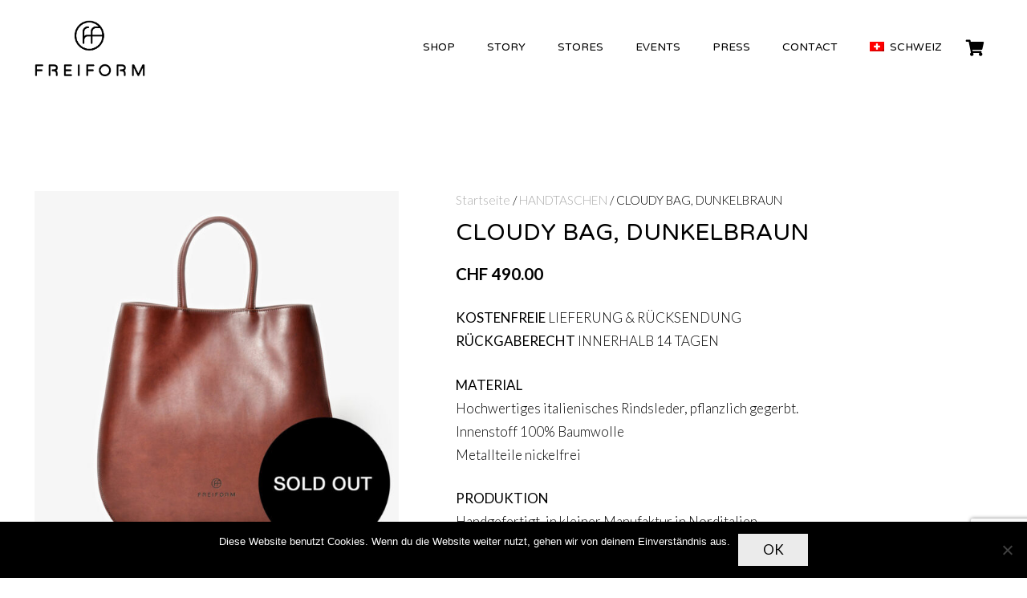

--- FILE ---
content_type: text/html; charset=UTF-8
request_url: https://www.frei-form.ch/produkt/cloudy-bag-dunkelbraun/
body_size: 27759
content:
<!DOCTYPE HTML>
<html lang="de-CH">
<head>
	<meta charset="UTF-8">
	<meta name='robots' content='index, follow, max-image-preview:large, max-snippet:-1, max-video-preview:-1' />
<link rel="alternate" hreflang="ch" href="https://www.frei-form.ch/produkt/cloudy-bag-dunkelbraun/" />
<link rel="alternate" hreflang="de" href="https://www.frei-form.ch/produkt/cloudy-bag-dunkelbraun/?lang=de" />
<link rel="alternate" hreflang="at" href="https://www.frei-form.ch/produkt/cloudy-bag-dunkelbraun/?lang=at" />
<link rel="alternate" hreflang="x-default" href="https://www.frei-form.ch/produkt/cloudy-bag-dunkelbraun/" />

<!-- Google Tag Manager for WordPress by gtm4wp.com -->
<script data-cfasync="false" data-pagespeed-no-defer>
	var gtm4wp_datalayer_name = "dataLayer";
	var dataLayer = dataLayer || [];
	const gtm4wp_use_sku_instead = 1;
	const gtm4wp_currency = 'CHF';
	const gtm4wp_product_per_impression = false;
	const gtm4wp_clear_ecommerce = false;
	const gtm4wp_datalayer_max_timeout = 2000;
</script>
<!-- End Google Tag Manager for WordPress by gtm4wp.com -->
	<!-- This site is optimized with the Yoast SEO plugin v26.5 - https://yoast.com/wordpress/plugins/seo/ -->
	<title>CLOUDY BAG, DUNKELBRAUN - FREIFORM</title>
	<link rel="canonical" href="https://www.frei-form.ch/produkt/cloudy-bag-dunkelbraun/" />
	<meta property="og:locale" content="de_DE" />
	<meta property="og:type" content="article" />
	<meta property="og:title" content="CLOUDY BAG, DUNKELBRAUN - FREIFORM" />
	<meta property="og:description" content="KOSTENFREIE LIEFERUNG &amp; RÜCKSENDUNG RÜCKGABERECHT INNERHALB 14 TAGEN  MATERIAL Hochwertiges italienisches Rindsleder, pflanzlich gegerbt. Innenstoff 100% Baumwolle Metallteile nickelfrei  PRODUKTION Handgefertigt, in kleiner Manufaktur in Norditalien.  FORMAT H 35cm x B 38cm x T 14cm  INNENLEBEN Grosses Hauptfach mit Reissverschluss, Fach für Stifte und Mobil. Schlüsselbändel mit Karabiner.  &nbsp;" />
	<meta property="og:url" content="https://www.frei-form.ch/produkt/cloudy-bag-dunkelbraun/" />
	<meta property="og:site_name" content="FREIFORM" />
	<meta property="article:modified_time" content="2025-03-24T05:48:56+00:00" />
	<meta property="og:image" content="https://www.frei-form.ch/wp-content/uploads/2018/10/01_soldout_curvy_braun.jpg" />
	<meta property="og:image:width" content="1200" />
	<meta property="og:image:height" content="1200" />
	<meta property="og:image:type" content="image/jpeg" />
	<meta name="twitter:card" content="summary_large_image" />
	<meta name="twitter:label1" content="Geschätzte Lesezeit" />
	<meta name="twitter:data1" content="2 Minuten" />
	<script type="application/ld+json" class="yoast-schema-graph">{"@context":"https://schema.org","@graph":[{"@type":"WebPage","@id":"https://www.frei-form.ch/produkt/cloudy-bag-dunkelbraun/","url":"https://www.frei-form.ch/produkt/cloudy-bag-dunkelbraun/","name":"CLOUDY BAG, DUNKELBRAUN - FREIFORM","isPartOf":{"@id":"https://www.frei-form.ch/#website"},"primaryImageOfPage":{"@id":"https://www.frei-form.ch/produkt/cloudy-bag-dunkelbraun/#primaryimage"},"image":{"@id":"https://www.frei-form.ch/produkt/cloudy-bag-dunkelbraun/#primaryimage"},"thumbnailUrl":"https://www.frei-form.ch/wp-content/uploads/2018/10/01_soldout_curvy_braun.jpg","datePublished":"2018-10-03T10:28:06+00:00","dateModified":"2025-03-24T05:48:56+00:00","breadcrumb":{"@id":"https://www.frei-form.ch/produkt/cloudy-bag-dunkelbraun/#breadcrumb"},"inLanguage":"de-CH","potentialAction":[{"@type":"ReadAction","target":["https://www.frei-form.ch/produkt/cloudy-bag-dunkelbraun/"]}]},{"@type":"ImageObject","inLanguage":"de-CH","@id":"https://www.frei-form.ch/produkt/cloudy-bag-dunkelbraun/#primaryimage","url":"https://www.frei-form.ch/wp-content/uploads/2018/10/01_soldout_curvy_braun.jpg","contentUrl":"https://www.frei-form.ch/wp-content/uploads/2018/10/01_soldout_curvy_braun.jpg","width":1200,"height":1200},{"@type":"BreadcrumbList","@id":"https://www.frei-form.ch/produkt/cloudy-bag-dunkelbraun/#breadcrumb","itemListElement":[{"@type":"ListItem","position":1,"name":"Startseite","item":"https://www.frei-form.ch/"},{"@type":"ListItem","position":2,"name":"Shop","item":"https://www.frei-form.ch/shop/"},{"@type":"ListItem","position":3,"name":"CLOUDY BAG, DUNKELBRAUN"}]},{"@type":"WebSite","@id":"https://www.frei-form.ch/#website","url":"https://www.frei-form.ch/","name":"FREIFORM","description":"Schweizer Handtaschen Label - handgefertigt in Italien","publisher":{"@id":"https://www.frei-form.ch/#organization"},"potentialAction":[{"@type":"SearchAction","target":{"@type":"EntryPoint","urlTemplate":"https://www.frei-form.ch/?s={search_term_string}"},"query-input":{"@type":"PropertyValueSpecification","valueRequired":true,"valueName":"search_term_string"}}],"inLanguage":"de-CH"},{"@type":"Organization","@id":"https://www.frei-form.ch/#organization","name":"FREIFORM","url":"https://www.frei-form.ch/","logo":{"@type":"ImageObject","inLanguage":"de-CH","@id":"https://www.frei-form.ch/#/schema/logo/image/","url":"https://www.frei-form.ch/wp-content/uploads/2018/04/logo_seo.jpg","contentUrl":"https://www.frei-form.ch/wp-content/uploads/2018/04/logo_seo.jpg","width":6962,"height":3507,"caption":"FREIFORM"},"image":{"@id":"https://www.frei-form.ch/#/schema/logo/image/"}}]}</script>
	<!-- / Yoast SEO plugin. -->


<link rel='dns-prefetch' href='//fonts.googleapis.com' />
<link rel="alternate" type="application/rss+xml" title="FREIFORM &raquo; Feed" href="https://www.frei-form.ch/feed/" />
<link rel="alternate" type="application/rss+xml" title="FREIFORM &raquo; Kommentar-Feed" href="https://www.frei-form.ch/comments/feed/" />
<link rel="alternate" title="oEmbed (JSON)" type="application/json+oembed" href="https://www.frei-form.ch/wp-json/oembed/1.0/embed?url=https%3A%2F%2Fwww.frei-form.ch%2Fprodukt%2Fcloudy-bag-dunkelbraun%2F" />
<link rel="alternate" title="oEmbed (XML)" type="text/xml+oembed" href="https://www.frei-form.ch/wp-json/oembed/1.0/embed?url=https%3A%2F%2Fwww.frei-form.ch%2Fprodukt%2Fcloudy-bag-dunkelbraun%2F&#038;format=xml" />
<link rel="canonical" href="https://www.frei-form.ch/produkt/cloudy-bag-dunkelbraun/" />
<meta name="viewport" content="width=device-width, initial-scale=1">
<meta name="theme-color" content="#f5f5f5">
<meta name="description" content="KOSTENFREIE LIEFERUNG &amp; RÜCKSENDUNG
RÜCKGABERECHT INNERHALB 14 TAGEN

MATERIAL
Hochwertiges italienisches Rindsleder, pflanzlich gegerbt.
Innenstoff 100% Baumwolle
Metallteile nickelfrei

PRODUKTION
Handgefertigt, in kleiner Manufaktur in Norditalien.

FORMAT
H 35cm x B 38cm x T 14cm

INNENLEBEN
Grosses Hauptfach mit Reissverschluss, Fach für Stifte und Mobil. Schlüsselbändel mit Karabiner.

&nbsp;">
<meta property="og:description" content="KOSTENFREIE LIEFERUNG &amp; RÜCKSENDUNG
RÜCKGABERECHT INNERHALB 14 TAGEN

MATERIAL
Hochwertiges italienisches Rindsleder, pflanzlich gegerbt.
Innenstoff 100% Baumwolle
Metallteile nickelfrei

PRODUKTION
Handgefertigt, in kleiner Manufaktur in Norditalien.

FORMAT
H 35cm x B 38cm x T 14cm

INNENLEBEN
Grosses Hauptfach mit Reissverschluss, Fach für Stifte und Mobil. Schlüsselbändel mit Karabiner.

&nbsp;">
<meta property="og:title" content="CLOUDY BAG, DUNKELBRAUN - FREIFORM">
<meta property="og:url" content="https://www.frei-form.ch/produkt/cloudy-bag-dunkelbraun">
<meta property="og:locale" content="de_CH">
<meta property="og:site_name" content="FREIFORM">
<meta property="og:type" content="product">
<meta property="og:image" content="https://www.frei-form.ch/wp-content/uploads/2018/10/01_soldout_curvy_braun.jpg" itemprop="image">
<meta property="og:locale:alternate" content="de_DE">
<meta property="og:locale:alternate" content="de_AT">
<style id='wp-img-auto-sizes-contain-inline-css'>
img:is([sizes=auto i],[sizes^="auto," i]){contain-intrinsic-size:3000px 1500px}
/*# sourceURL=wp-img-auto-sizes-contain-inline-css */
</style>
<style id='wp-emoji-styles-inline-css'>

	img.wp-smiley, img.emoji {
		display: inline !important;
		border: none !important;
		box-shadow: none !important;
		height: 1em !important;
		width: 1em !important;
		margin: 0 0.07em !important;
		vertical-align: -0.1em !important;
		background: none !important;
		padding: 0 !important;
	}
/*# sourceURL=wp-emoji-styles-inline-css */
</style>
<link rel='stylesheet' id='contact-form-7-css' href='https://www.frei-form.ch/wp-content/plugins/contact-form-7/includes/css/styles.css?ver=6.1.4' media='all' />
<link rel='stylesheet' id='cookie-notice-front-css' href='https://www.frei-form.ch/wp-content/plugins/cookie-notice/css/front.min.css?ver=2.5.11' media='all' />
<link rel='stylesheet' id='wcml-dropdown-0-css' href='//www.frei-form.ch/wp-content/plugins/woocommerce-multilingual/templates/currency-switchers/legacy-dropdown/style.css?ver=5.5.3.1' media='all' />
<link rel='stylesheet' id='photoswipe-css' href='https://www.frei-form.ch/wp-content/plugins/woocommerce/assets/css/photoswipe/photoswipe.min.css?ver=10.3.7' media='all' />
<link rel='stylesheet' id='photoswipe-default-skin-css' href='https://www.frei-form.ch/wp-content/plugins/woocommerce/assets/css/photoswipe/default-skin/default-skin.min.css?ver=10.3.7' media='all' />
<style id='woocommerce-inline-inline-css'>
.woocommerce form .form-row .required { visibility: visible; }
/*# sourceURL=woocommerce-inline-inline-css */
</style>
<link rel='stylesheet' id='brands-styles-css' href='https://www.frei-form.ch/wp-content/plugins/woocommerce/assets/css/brands.css?ver=10.3.7' media='all' />
<link rel='stylesheet' id='us-fonts-css' href='https://fonts.googleapis.com/css?family=NTR%3A400%7CLato%3A400%2C700%2C300&#038;display=swap&#038;ver=6.9' media='all' />
<link rel='stylesheet' id='us-style-css' href='https://www.frei-form.ch/wp-content/themes/Impreza/css/style.min.css?ver=8.41' media='all' />
<link rel='stylesheet' id='us-woocommerce-css' href='https://www.frei-form.ch/wp-content/themes/Impreza/common/css/plugins/woocommerce.min.css?ver=8.41' media='all' />
<link rel='stylesheet' id='theme-style-css' href='https://www.frei-form.ch/wp-content/themes/freiform-Impreza-child/style.css?ver=8.41' media='all' />
<script id="wpml-cookie-js-extra">
var wpml_cookies = {"wp-wpml_current_language":{"value":"ch","expires":1,"path":"/"}};
var wpml_cookies = {"wp-wpml_current_language":{"value":"ch","expires":1,"path":"/"}};
//# sourceURL=wpml-cookie-js-extra
</script>
<script src="https://www.frei-form.ch/wp-content/plugins/sitepress-multilingual-cms/res/js/cookies/language-cookie.js?ver=486900" id="wpml-cookie-js" defer data-wp-strategy="defer"></script>
<script src="https://www.frei-form.ch/wp-includes/js/jquery/jquery.min.js?ver=3.7.1" id="jquery-core-js"></script>
<script src="https://www.frei-form.ch/wp-includes/js/jquery/jquery-migrate.min.js?ver=3.4.1" id="jquery-migrate-js"></script>
<script src="https://www.frei-form.ch/wp-content/plugins/woocommerce/assets/js/zoom/jquery.zoom.min.js?ver=1.7.21-wc.10.3.7" id="wc-zoom-js" defer data-wp-strategy="defer"></script>
<script src="https://www.frei-form.ch/wp-content/plugins/woocommerce/assets/js/flexslider/jquery.flexslider.min.js?ver=2.7.2-wc.10.3.7" id="wc-flexslider-js" defer data-wp-strategy="defer"></script>
<script src="https://www.frei-form.ch/wp-content/plugins/woocommerce/assets/js/photoswipe/photoswipe.min.js?ver=4.1.1-wc.10.3.7" id="wc-photoswipe-js" defer data-wp-strategy="defer"></script>
<script src="https://www.frei-form.ch/wp-content/plugins/woocommerce/assets/js/photoswipe/photoswipe-ui-default.min.js?ver=4.1.1-wc.10.3.7" id="wc-photoswipe-ui-default-js" defer data-wp-strategy="defer"></script>
<script id="wc-single-product-js-extra">
var wc_single_product_params = {"i18n_required_rating_text":"Bitte w\u00e4hlen Sie eine Bewertung","i18n_rating_options":["1 von 5\u00a0Sternen","2 von 5\u00a0Sternen","3 von 5\u00a0Sternen","4 von 5\u00a0Sternen","5 von 5\u00a0Sternen"],"i18n_product_gallery_trigger_text":"Bildergalerie im Vollbildmodus anzeigen","review_rating_required":"no","flexslider":{"rtl":false,"animation":"slide","smoothHeight":true,"directionNav":false,"controlNav":"thumbnails","slideshow":false,"animationSpeed":500,"animationLoop":false,"allowOneSlide":false},"zoom_enabled":"1","zoom_options":[],"photoswipe_enabled":"1","photoswipe_options":{"shareEl":false,"closeOnScroll":false,"history":false,"hideAnimationDuration":0,"showAnimationDuration":0},"flexslider_enabled":"1"};
//# sourceURL=wc-single-product-js-extra
</script>
<script src="https://www.frei-form.ch/wp-content/plugins/woocommerce/assets/js/frontend/single-product.min.js?ver=10.3.7" id="wc-single-product-js" defer data-wp-strategy="defer"></script>
<script src="https://www.frei-form.ch/wp-content/plugins/woocommerce/assets/js/jquery-blockui/jquery.blockUI.min.js?ver=2.7.0-wc.10.3.7" id="wc-jquery-blockui-js" defer data-wp-strategy="defer"></script>
<script src="https://www.frei-form.ch/wp-content/plugins/woocommerce/assets/js/js-cookie/js.cookie.min.js?ver=2.1.4-wc.10.3.7" id="wc-js-cookie-js" defer data-wp-strategy="defer"></script>
<script id="woocommerce-js-extra">
var woocommerce_params = {"ajax_url":"/wp-admin/admin-ajax.php","wc_ajax_url":"/?wc-ajax=%%endpoint%%","i18n_password_show":"Passwort anzeigen","i18n_password_hide":"Passwort ausblenden"};
//# sourceURL=woocommerce-js-extra
</script>
<script src="https://www.frei-form.ch/wp-content/plugins/woocommerce/assets/js/frontend/woocommerce.min.js?ver=10.3.7" id="woocommerce-js" defer data-wp-strategy="defer"></script>
<script></script><link rel="https://api.w.org/" href="https://www.frei-form.ch/wp-json/" /><link rel="alternate" title="JSON" type="application/json" href="https://www.frei-form.ch/wp-json/wp/v2/product/1517" /><link rel="EditURI" type="application/rsd+xml" title="RSD" href="https://www.frei-form.ch/xmlrpc.php?rsd" />
<meta name="generator" content="WordPress 6.9" />
<meta name="generator" content="WooCommerce 10.3.7" />
<link rel='shortlink' href='https://www.frei-form.ch/?p=1517' />
<meta name="generator" content="WPML ver:4.8.6 stt:66,3,65;" />
<!-- start Simple Custom CSS and JS -->
<style>
.vc_custom_1604312349662{
 border-top-width: 1px !important;
    border-right-width: 1px !important;
    border-bottom-width: 1px !important;
    border-left-width: 1px !important;
    padding-top: 25px !important;
    padding-right: 25px !important;
    padding-bottom: 25px !important;
    padding-left: 25px !important;
    border-left-color: #a8a8a8 !important;
    border-left-style: solid !important;
    border-right-color: #a8a8a8 !important;
    border-right-style: solid !important;
    border-top-color: #a8a8a8 !important;
    border-top-style: solid !important;
    border-bottom-color: #a8a8a8 !important;
    border-bottom-style: solid !important;
}
.l-section.full-width img {
    height: auto;
    max-width: none;
    width: 100%;
}

@media only screen and (max-width: 970px) {
.storyvideo iframe {
    height: 310px;
}
  }
</style>
<!-- end Simple Custom CSS and JS -->
<!-- start Simple Custom CSS and JS -->
<style>
.woocommerce-products-header {
    padding-bottom: 11% !important;
}</style>
<!-- end Simple Custom CSS and JS -->
    <script type="text/javascript">
        var ajaxurl = 'https://www.frei-form.ch/wp-admin/admin-ajax.php';
    </script>
    
<!-- Google Tag Manager for WordPress by gtm4wp.com -->
<!-- GTM Container placement set to footer -->
<script data-cfasync="false" data-pagespeed-no-defer>
	var dataLayer_content = {"pagePostType":"product","pagePostType2":"single-product","pagePostAuthor":"StudioFreiform","productRatingCounts":[],"productAverageRating":0,"productReviewCount":0,"productType":"simple","productIsVariable":0};
	dataLayer.push( dataLayer_content );
</script>
<script data-cfasync="false" data-pagespeed-no-defer>
(function(w,d,s,l,i){w[l]=w[l]||[];w[l].push({'gtm.start':
new Date().getTime(),event:'gtm.js'});var f=d.getElementsByTagName(s)[0],
j=d.createElement(s),dl=l!='dataLayer'?'&l='+l:'';j.async=true;j.src=
'//www.googletagmanager.com/gtm.js?id='+i+dl;f.parentNode.insertBefore(j,f);
})(window,document,'script','dataLayer','GTM-WLVM2WG');
</script>
<!-- End Google Tag Manager for WordPress by gtm4wp.com -->		<script id="us_add_no_touch">
			if ( ! /Android|webOS|iPhone|iPad|iPod|BlackBerry|IEMobile|Opera Mini/i.test( navigator.userAgent ) ) {
				document.documentElement.classList.add( "no-touch" );
			}
		</script>
				<script id="us_color_scheme_switch_class">
			if ( document.cookie.includes( "us_color_scheme_switch_is_on=true" ) ) {
				document.documentElement.classList.add( "us-color-scheme-on" );
			}
		</script>
			<noscript><style>.woocommerce-product-gallery{ opacity: 1 !important; }</style></noscript>
	<meta name="generator" content="Powered by WPBakery Page Builder - drag and drop page builder for WordPress."/>
<link rel="icon" href="https://www.frei-form.ch/wp-content/uploads/2018/05/logo_png-150x150.png" sizes="32x32" />
<link rel="icon" href="https://www.frei-form.ch/wp-content/uploads/2018/05/logo_png-300x300.png" sizes="192x192" />
<link rel="apple-touch-icon" href="https://www.frei-form.ch/wp-content/uploads/2018/05/logo_png-300x300.png" />
<meta name="msapplication-TileImage" content="https://www.frei-form.ch/wp-content/uploads/2018/05/logo_png-300x300.png" />
		<style id="wp-custom-css">
			.vc_custom_1626898644409 img {
    min-height: 600px;
    object-fit: cover;
}
.woocommerce-Price-currencySymbol {
	margin-right: 5px;
}
.full-width {
  width: 100vw !important;
  position: relative !important;
  left: 50% !important;
  right: 50% !important;
  margin-left: -50vw !important;
  margin-right: -50vw !important;
		padding:unset !important;
}

.full-width .l-section-h.i-cf {
    max-width: unset;
    width: unset;
}
.full-width .l-section-h.i-cf {
    max-width: unset;
    width: unset;
}

@media screen and (max-width: 475px) {
.vc_custom_1626898644409 img {
    min-height: 900vh;
    object-position: right;
}
	
	
.vc_custom_1631020311873 iframe,   .vc_custom_1631009034389 iframe,
.vc_custom_1527519552935 iframe
	{
		height: 300px !important;
		
	}

}

		</style>
		<noscript><style> .wpb_animate_when_almost_visible { opacity: 1; }</style></noscript>		<style id="us-icon-fonts">@font-face{font-display:swap;font-style:normal;font-family:"fontawesome";font-weight:900;src:url("https://www.frei-form.ch/wp-content/themes/Impreza/fonts/fa-solid-900.woff2?ver=8.41") format("woff2")}.fas{font-family:"fontawesome";font-weight:900}@font-face{font-display:swap;font-style:normal;font-family:"fontawesome";font-weight:400;src:url("https://www.frei-form.ch/wp-content/themes/Impreza/fonts/fa-regular-400.woff2?ver=8.41") format("woff2")}.far{font-family:"fontawesome";font-weight:400}@font-face{font-display:swap;font-style:normal;font-family:"fontawesome";font-weight:300;src:url("https://www.frei-form.ch/wp-content/themes/Impreza/fonts/fa-light-300.woff2?ver=8.41") format("woff2")}.fal{font-family:"fontawesome";font-weight:300}@font-face{font-display:swap;font-style:normal;font-family:"Font Awesome 5 Duotone";font-weight:900;src:url("https://www.frei-form.ch/wp-content/themes/Impreza/fonts/fa-duotone-900.woff2?ver=8.41") format("woff2")}.fad{font-family:"Font Awesome 5 Duotone";font-weight:900}.fad{position:relative}.fad:before{position:absolute}.fad:after{opacity:0.4}@font-face{font-display:swap;font-style:normal;font-family:"Font Awesome 5 Brands";font-weight:400;src:url("https://www.frei-form.ch/wp-content/themes/Impreza/fonts/fa-brands-400.woff2?ver=8.41") format("woff2")}.fab{font-family:"Font Awesome 5 Brands";font-weight:400}@font-face{font-display:block;font-style:normal;font-family:"Material Icons";font-weight:400;src:url("https://www.frei-form.ch/wp-content/themes/Impreza/fonts/material-icons.woff2?ver=8.41") format("woff2")}.material-icons{font-family:"Material Icons";font-weight:400}</style>
				<style id="us-theme-options-css">:root{--color-header-middle-bg:#ffffff;--color-header-middle-bg-grad:#ffffff;--color-header-middle-text:#000000;--color-header-middle-text-hover:#000000;--color-header-transparent-bg:transparent;--color-header-transparent-bg-grad:transparent;--color-header-transparent-text:rgba(255,255,255,0.66);--color-header-transparent-text-hover:#ffffff;--color-chrome-toolbar:#f5f5f5;--color-header-top-bg:#ffffff;--color-header-top-bg-grad:#ffffff;--color-header-top-text:#000000;--color-header-top-text-hover:#000000;--color-header-top-transparent-bg:rgba(0,0,0,0.2);--color-header-top-transparent-bg-grad:rgba(0,0,0,0.2);--color-header-top-transparent-text:rgba(255,255,255,0.66);--color-header-top-transparent-text-hover:#fff;--color-content-bg:#ffffff;--color-content-bg-grad:#ffffff;--color-content-bg-alt:#ffffff;--color-content-bg-alt-grad:#ffffff;--color-content-border:#ebebeb;--color-content-heading:#000000;--color-content-heading-grad:#000000;--color-content-text:#000000;--color-content-link:#aaaaaa;--color-content-link-hover:#777777;--color-content-primary:#222222;--color-content-primary-grad:#222222;--color-content-secondary:#000000;--color-content-secondary-grad:#000000;--color-content-faded:#aaaaaa;--color-content-overlay:rgba(0,0,0,0.75);--color-content-overlay-grad:rgba(0,0,0,0.75);--color-alt-content-bg:#ffffff;--color-alt-content-bg-grad:#ffffff;--color-alt-content-bg-alt:#ffffff;--color-alt-content-bg-alt-grad:#ffffff;--color-alt-content-border:#e2e2e2;--color-alt-content-heading:#000000;--color-alt-content-heading-grad:#000000;--color-alt-content-text:#777777;--color-alt-content-link:#222222;--color-alt-content-link-hover:#000000;--color-alt-content-primary:#222222;--color-alt-content-primary-grad:#222222;--color-alt-content-secondary:#000000;--color-alt-content-secondary-grad:#000000;--color-alt-content-faded:#aaaaaa;--color-alt-content-overlay:#e95095;--color-alt-content-overlay-grad:linear-gradient(135deg,#e95095,rgba(233,80,149,0.75));--color-footer-bg:#ebebeb;--color-footer-bg-grad:#ebebeb;--color-footer-bg-alt:#ebebeb;--color-footer-bg-alt-grad:#ebebeb;--color-footer-border:#ebebeb;--color-footer-text:#000000;--color-footer-link:#000000;--color-footer-link-hover:#000000;--color-subfooter-bg:#ebebeb;--color-subfooter-bg-grad:#ebebeb;--color-subfooter-bg-alt:#ebebeb;--color-subfooter-bg-alt-grad:#ebebeb;--color-subfooter-border:#ebebeb;--color-subfooter-text:#000000;--color-subfooter-link:#000000;--color-subfooter-link-hover:#000000;--color-content-primary-faded:rgba(34,34,34,0.15);--box-shadow:0 5px 15px rgba(0,0,0,.15);--box-shadow-up:0 -5px 15px rgba(0,0,0,.15);--site-canvas-width:1300px;--site-content-width:1280px;--site-sidebar-width:28.06%;--text-block-margin-bottom:0rem;--focus-outline-width:2px}.not_underline_links a{text-decoration:none!important}a{text-decoration:none;text-underline-offset:.2em}.no-touch a:hover{text-decoration:underline;text-decoration-thickness:1px;text-decoration-style:solid;text-decoration-skip-ink:auto;text-underline-offset:.2em}:root{--font-family:Lato,sans-serif;--font-size:17px;--line-height:29px;--font-weight:300;--bold-font-weight:700;--h1-font-family:NTR,sans-serif;--h1-font-size:36px;--h1-line-height:1.2;--h1-font-weight:400;--h1-bold-font-weight:700;--h1-font-style:normal;--h1-letter-spacing:0;--h1-margin-bottom:1.5rem;--h2-font-family:var(--h1-font-family);--h2-font-size:28px;--h2-line-height:1.2;--h2-font-weight:var(--h1-font-weight);--h2-bold-font-weight:var(--h1-bold-font-weight);--h2-text-transform:var(--h1-text-transform);--h2-font-style:var(--h1-font-style);--h2-letter-spacing:0;--h2-margin-bottom:1.5rem;--h3-font-family:var(--h1-font-family);--h3-font-size:25px;--h3-line-height:1.2;--h3-font-weight:var(--h1-font-weight);--h3-bold-font-weight:var(--h1-bold-font-weight);--h3-text-transform:var(--h1-text-transform);--h3-font-style:var(--h1-font-style);--h3-letter-spacing:0;--h3-margin-bottom:1.5rem;--h4-font-family:var(--h1-font-family);--h4-font-size:24px;--h4-line-height:1.2;--h4-font-weight:var(--h1-font-weight);--h4-bold-font-weight:var(--h1-bold-font-weight);--h4-text-transform:var(--h1-text-transform);--h4-font-style:var(--h1-font-style);--h4-letter-spacing:0;--h4-margin-bottom:1.5rem;--h5-font-family:var(--h1-font-family);--h5-font-size:20px;--h5-line-height:1.2;--h5-font-weight:var(--h1-font-weight);--h5-bold-font-weight:var(--h1-bold-font-weight);--h5-text-transform:var(--h1-text-transform);--h5-font-style:var(--h1-font-style);--h5-letter-spacing:0;--h5-margin-bottom:1.5rem;--h6-font-family:var(--h1-font-family);--h6-font-size:18px;--h6-line-height:1.2;--h6-font-weight:var(--h1-font-weight);--h6-bold-font-weight:var(--h1-bold-font-weight);--h6-text-transform:var(--h1-text-transform);--h6-font-style:var(--h1-font-style);--h6-letter-spacing:0;--h6-margin-bottom:1.5rem}@media (max-width:600px){:root{--font-size:15px;--line-height:25px;--h1-font-size:30px;--h2-font-size:26px;--h3-font-size:24px;--h4-font-size:22px}}h1{font-family:var(--h1-font-family,inherit);font-weight:var(--h1-font-weight,inherit);font-size:var(--h1-font-size,inherit);font-style:var(--h1-font-style,inherit);line-height:var(--h1-line-height,1.4);letter-spacing:var(--h1-letter-spacing,inherit);text-transform:var(--h1-text-transform,inherit);margin-bottom:var(--h1-margin-bottom,1.5rem)}h1>strong{font-weight:var(--h1-bold-font-weight,bold)}h2{font-family:var(--h2-font-family,inherit);font-weight:var(--h2-font-weight,inherit);font-size:var(--h2-font-size,inherit);font-style:var(--h2-font-style,inherit);line-height:var(--h2-line-height,1.4);letter-spacing:var(--h2-letter-spacing,inherit);text-transform:var(--h2-text-transform,inherit);margin-bottom:var(--h2-margin-bottom,1.5rem)}h2>strong{font-weight:var(--h2-bold-font-weight,bold)}h3{font-family:var(--h3-font-family,inherit);font-weight:var(--h3-font-weight,inherit);font-size:var(--h3-font-size,inherit);font-style:var(--h3-font-style,inherit);line-height:var(--h3-line-height,1.4);letter-spacing:var(--h3-letter-spacing,inherit);text-transform:var(--h3-text-transform,inherit);margin-bottom:var(--h3-margin-bottom,1.5rem)}h3>strong{font-weight:var(--h3-bold-font-weight,bold)}h4{font-family:var(--h4-font-family,inherit);font-weight:var(--h4-font-weight,inherit);font-size:var(--h4-font-size,inherit);font-style:var(--h4-font-style,inherit);line-height:var(--h4-line-height,1.4);letter-spacing:var(--h4-letter-spacing,inherit);text-transform:var(--h4-text-transform,inherit);margin-bottom:var(--h4-margin-bottom,1.5rem)}h4>strong{font-weight:var(--h4-bold-font-weight,bold)}h5{font-family:var(--h5-font-family,inherit);font-weight:var(--h5-font-weight,inherit);font-size:var(--h5-font-size,inherit);font-style:var(--h5-font-style,inherit);line-height:var(--h5-line-height,1.4);letter-spacing:var(--h5-letter-spacing,inherit);text-transform:var(--h5-text-transform,inherit);margin-bottom:var(--h5-margin-bottom,1.5rem)}h5>strong{font-weight:var(--h5-bold-font-weight,bold)}h6{font-family:var(--h6-font-family,inherit);font-weight:var(--h6-font-weight,inherit);font-size:var(--h6-font-size,inherit);font-style:var(--h6-font-style,inherit);line-height:var(--h6-line-height,1.4);letter-spacing:var(--h6-letter-spacing,inherit);text-transform:var(--h6-text-transform,inherit);margin-bottom:var(--h6-margin-bottom,1.5rem)}h6>strong{font-weight:var(--h6-bold-font-weight,bold)}body{background:#ffffff}@media (max-width:1365px){.l-main .aligncenter{max-width:calc(100vw - 5rem)}}@media (min-width:1281px){body.usb_preview .hide_on_default{opacity:0.25!important}.vc_hidden-lg,body:not(.usb_preview) .hide_on_default{display:none!important}.default_align_left{text-align:left;justify-content:flex-start}.default_align_right{text-align:right;justify-content:flex-end}.default_align_center{text-align:center;justify-content:center}.w-hwrapper.default_align_center>*{margin-left:calc( var(--hwrapper-gap,1.2rem) / 2 );margin-right:calc( var(--hwrapper-gap,1.2rem) / 2 )}.default_align_justify{justify-content:space-between}.w-hwrapper>.default_align_justify,.default_align_justify>.w-btn{width:100%}*:not(.w-hwrapper:not(.wrap))>.w-btn-wrapper:not([class*="default_align_none"]):not(.align_none){display:block;margin-inline-end:0}}@media (min-width:1025px) and (max-width:1280px){body.usb_preview .hide_on_laptops{opacity:0.25!important}.vc_hidden-md,body:not(.usb_preview) .hide_on_laptops{display:none!important}.laptops_align_left{text-align:left;justify-content:flex-start}.laptops_align_right{text-align:right;justify-content:flex-end}.laptops_align_center{text-align:center;justify-content:center}.w-hwrapper.laptops_align_center>*{margin-left:calc( var(--hwrapper-gap,1.2rem) / 2 );margin-right:calc( var(--hwrapper-gap,1.2rem) / 2 )}.laptops_align_justify{justify-content:space-between}.w-hwrapper>.laptops_align_justify,.laptops_align_justify>.w-btn{width:100%}*:not(.w-hwrapper:not(.wrap))>.w-btn-wrapper:not([class*="laptops_align_none"]):not(.align_none){display:block;margin-inline-end:0}.g-cols.via_grid[style*="--laptops-columns-gap"]{gap:var(--laptops-columns-gap,3rem)}}@media (min-width:601px) and (max-width:1024px){body.usb_preview .hide_on_tablets{opacity:0.25!important}.vc_hidden-sm,body:not(.usb_preview) .hide_on_tablets{display:none!important}.tablets_align_left{text-align:left;justify-content:flex-start}.tablets_align_right{text-align:right;justify-content:flex-end}.tablets_align_center{text-align:center;justify-content:center}.w-hwrapper.tablets_align_center>*{margin-left:calc( var(--hwrapper-gap,1.2rem) / 2 );margin-right:calc( var(--hwrapper-gap,1.2rem) / 2 )}.tablets_align_justify{justify-content:space-between}.w-hwrapper>.tablets_align_justify,.tablets_align_justify>.w-btn{width:100%}*:not(.w-hwrapper:not(.wrap))>.w-btn-wrapper:not([class*="tablets_align_none"]):not(.align_none){display:block;margin-inline-end:0}.g-cols.via_grid[style*="--tablets-columns-gap"]{gap:var(--tablets-columns-gap,3rem)}}@media (max-width:600px){body.usb_preview .hide_on_mobiles{opacity:0.25!important}.vc_hidden-xs,body:not(.usb_preview) .hide_on_mobiles{display:none!important}.mobiles_align_left{text-align:left;justify-content:flex-start}.mobiles_align_right{text-align:right;justify-content:flex-end}.mobiles_align_center{text-align:center;justify-content:center}.w-hwrapper.mobiles_align_center>*{margin-left:calc( var(--hwrapper-gap,1.2rem) / 2 );margin-right:calc( var(--hwrapper-gap,1.2rem) / 2 )}.mobiles_align_justify{justify-content:space-between}.w-hwrapper>.mobiles_align_justify,.mobiles_align_justify>.w-btn{width:100%}.w-hwrapper.stack_on_mobiles{display:block}.w-hwrapper.stack_on_mobiles>:not(script){display:block;margin:0 0 var(--hwrapper-gap,1.2rem)}.w-hwrapper.stack_on_mobiles>:last-child{margin-bottom:0}*:not(.w-hwrapper:not(.wrap))>.w-btn-wrapper:not([class*="mobiles_align_none"]):not(.align_none){display:block;margin-inline-end:0}.g-cols.via_grid[style*="--mobiles-columns-gap"]{gap:var(--mobiles-columns-gap,1.5rem)}}@media (max-width:1280px){.g-cols.laptops-cols_1{grid-template-columns:100%}.g-cols.laptops-cols_1.reversed>div:last-of-type{order:-1}.g-cols.laptops-cols_1.via_grid>.wpb_column.stretched,.g-cols.laptops-cols_1.via_flex.type_boxes>.wpb_column.stretched{margin-left:var(--margin-inline-stretch);margin-right:var(--margin-inline-stretch)}.g-cols.laptops-cols_2{grid-template-columns:repeat(2,1fr)}.g-cols.laptops-cols_3{grid-template-columns:repeat(3,1fr)}.g-cols.laptops-cols_4{grid-template-columns:repeat(4,1fr)}.g-cols.laptops-cols_5{grid-template-columns:repeat(5,1fr)}.g-cols.laptops-cols_6{grid-template-columns:repeat(6,1fr)}.g-cols.laptops-cols_1-2{grid-template-columns:1fr 2fr}.g-cols.laptops-cols_2-1{grid-template-columns:2fr 1fr}.g-cols.laptops-cols_2-3{grid-template-columns:2fr 3fr}.g-cols.laptops-cols_3-2{grid-template-columns:3fr 2fr}.g-cols.laptops-cols_1-3{grid-template-columns:1fr 3fr}.g-cols.laptops-cols_3-1{grid-template-columns:3fr 1fr}.g-cols.laptops-cols_1-4{grid-template-columns:1fr 4fr}.g-cols.laptops-cols_4-1{grid-template-columns:4fr 1fr}.g-cols.laptops-cols_1-5{grid-template-columns:1fr 5fr}.g-cols.laptops-cols_5-1{grid-template-columns:5fr 1fr}.g-cols.laptops-cols_1-2-1{grid-template-columns:1fr 2fr 1fr}.g-cols.laptops-cols_1-3-1{grid-template-columns:1fr 3fr 1fr}.g-cols.laptops-cols_1-4-1{grid-template-columns:1fr 4fr 1fr}}@media (max-width:1024px){.g-cols.tablets-cols_1{grid-template-columns:100%}.g-cols.tablets-cols_1.reversed>div:last-of-type{order:-1}.g-cols.tablets-cols_1.via_grid>.wpb_column.stretched,.g-cols.tablets-cols_1.via_flex.type_boxes>.wpb_column.stretched{margin-left:var(--margin-inline-stretch);margin-right:var(--margin-inline-stretch)}.g-cols.tablets-cols_2{grid-template-columns:repeat(2,1fr)}.g-cols.tablets-cols_3{grid-template-columns:repeat(3,1fr)}.g-cols.tablets-cols_4{grid-template-columns:repeat(4,1fr)}.g-cols.tablets-cols_5{grid-template-columns:repeat(5,1fr)}.g-cols.tablets-cols_6{grid-template-columns:repeat(6,1fr)}.g-cols.tablets-cols_1-2{grid-template-columns:1fr 2fr}.g-cols.tablets-cols_2-1{grid-template-columns:2fr 1fr}.g-cols.tablets-cols_2-3{grid-template-columns:2fr 3fr}.g-cols.tablets-cols_3-2{grid-template-columns:3fr 2fr}.g-cols.tablets-cols_1-3{grid-template-columns:1fr 3fr}.g-cols.tablets-cols_3-1{grid-template-columns:3fr 1fr}.g-cols.tablets-cols_1-4{grid-template-columns:1fr 4fr}.g-cols.tablets-cols_4-1{grid-template-columns:4fr 1fr}.g-cols.tablets-cols_1-5{grid-template-columns:1fr 5fr}.g-cols.tablets-cols_5-1{grid-template-columns:5fr 1fr}.g-cols.tablets-cols_1-2-1{grid-template-columns:1fr 2fr 1fr}.g-cols.tablets-cols_1-3-1{grid-template-columns:1fr 3fr 1fr}.g-cols.tablets-cols_1-4-1{grid-template-columns:1fr 4fr 1fr}}@media (max-width:600px){.g-cols.mobiles-cols_1{grid-template-columns:100%}.g-cols.mobiles-cols_1.reversed>div:last-of-type{order:-1}.g-cols.mobiles-cols_1.via_grid>.wpb_column.stretched,.g-cols.mobiles-cols_1.via_flex.type_boxes>.wpb_column.stretched{margin-left:var(--margin-inline-stretch);margin-right:var(--margin-inline-stretch)}.g-cols.mobiles-cols_2{grid-template-columns:repeat(2,1fr)}.g-cols.mobiles-cols_3{grid-template-columns:repeat(3,1fr)}.g-cols.mobiles-cols_4{grid-template-columns:repeat(4,1fr)}.g-cols.mobiles-cols_5{grid-template-columns:repeat(5,1fr)}.g-cols.mobiles-cols_6{grid-template-columns:repeat(6,1fr)}.g-cols.mobiles-cols_1-2{grid-template-columns:1fr 2fr}.g-cols.mobiles-cols_2-1{grid-template-columns:2fr 1fr}.g-cols.mobiles-cols_2-3{grid-template-columns:2fr 3fr}.g-cols.mobiles-cols_3-2{grid-template-columns:3fr 2fr}.g-cols.mobiles-cols_1-3{grid-template-columns:1fr 3fr}.g-cols.mobiles-cols_3-1{grid-template-columns:3fr 1fr}.g-cols.mobiles-cols_1-4{grid-template-columns:1fr 4fr}.g-cols.mobiles-cols_4-1{grid-template-columns:4fr 1fr}.g-cols.mobiles-cols_1-5{grid-template-columns:1fr 5fr}.g-cols.mobiles-cols_5-1{grid-template-columns:5fr 1fr}.g-cols.mobiles-cols_1-2-1{grid-template-columns:1fr 2fr 1fr}.g-cols.mobiles-cols_1-3-1{grid-template-columns:1fr 3fr 1fr}.g-cols.mobiles-cols_1-4-1{grid-template-columns:1fr 4fr 1fr}.g-cols:not([style*="--columns-gap"]){gap:1.5rem}}@media (max-width:767px){.l-canvas{overflow:hidden}.g-cols.stacking_default.reversed>div:last-of-type{order:-1}.g-cols.stacking_default.via_flex>div:not([class*="vc_col-xs"]){width:100%;margin:0 0 1.5rem}.g-cols.stacking_default.via_grid.mobiles-cols_1{grid-template-columns:100%}.g-cols.stacking_default.via_flex.type_boxes>div,.g-cols.stacking_default.via_flex.reversed>div:first-child,.g-cols.stacking_default.via_flex:not(.reversed)>div:last-child,.g-cols.stacking_default.via_flex>div.has_bg_color{margin-bottom:0}.g-cols.stacking_default.via_flex.type_default>.wpb_column.stretched{margin-left:-1rem;margin-right:-1rem}.g-cols.stacking_default.via_grid.mobiles-cols_1>.wpb_column.stretched,.g-cols.stacking_default.via_flex.type_boxes>.wpb_column.stretched{margin-left:var(--margin-inline-stretch);margin-right:var(--margin-inline-stretch)}.vc_column-inner.type_sticky>.wpb_wrapper,.vc_column_container.type_sticky>.vc_column-inner{top:0!important}}@media (min-width:768px){body:not(.rtl) .l-section.for_sidebar.at_left>div>.l-sidebar,.rtl .l-section.for_sidebar.at_right>div>.l-sidebar{order:-1}.vc_column_container.type_sticky>.vc_column-inner,.vc_column-inner.type_sticky>.wpb_wrapper{position:-webkit-sticky;position:sticky}.l-section.type_sticky{position:-webkit-sticky;position:sticky;top:0;z-index:21;transition:top 0.3s cubic-bezier(.78,.13,.15,.86) 0.1s}.header_hor .l-header.post_fixed.sticky_auto_hide{z-index:22}.admin-bar .l-section.type_sticky{top:32px}.l-section.type_sticky>.l-section-h{transition:padding-top 0.3s}.header_hor .l-header.pos_fixed:not(.down)~.l-main .l-section.type_sticky:not(:first-of-type){top:var(--header-sticky-height)}.admin-bar.header_hor .l-header.pos_fixed:not(.down)~.l-main .l-section.type_sticky:not(:first-of-type){top:calc( var(--header-sticky-height) + 32px )}.header_hor .l-header.pos_fixed.sticky:not(.down)~.l-main .l-section.type_sticky:first-of-type>.l-section-h{padding-top:var(--header-sticky-height)}.header_hor.headerinpos_bottom .l-header.pos_fixed.sticky:not(.down)~.l-main .l-section.type_sticky:first-of-type>.l-section-h{padding-bottom:var(--header-sticky-height)!important}}@media (max-width:600px){.w-form-row.for_submit[style*=btn-size-mobiles] .w-btn{font-size:var(--btn-size-mobiles)!important}}:focus-visible,input[type=checkbox]:focus-visible + i,input[type=checkbox]:focus-visible~.w-color-switch-box,.w-nav-arrow:focus-visible::before,.woocommerce-mini-cart-item:has(:focus-visible),.w-filter-item-value.w-btn:has(:focus-visible){outline-width:var(--focus-outline-width,2px );outline-style:solid;outline-offset:2px;outline-color:var(--color-content-primary)}.w-toplink,.w-header-show{background:#030303}.no-touch .w-toplink.active:hover,.no-touch .w-header-show:hover{background:var(--color-content-primary-grad)}button[type=submit]:not(.w-btn),input[type=submit]:not(.w-btn),.woocommerce .button.alt,.woocommerce .button.checkout,.woocommerce .button.add_to_cart_button,.us-nav-style_1>*,.navstyle_1>.owl-nav button,.us-btn-style_1{font-family:var(--font-family);font-style:normal;text-transform:uppercase;font-size:1rem;line-height:2!important;font-weight:400;letter-spacing:0em;padding:0.6em 1.8em;transition-duration:.3s;border-radius:0.3px;transition-timing-function:ease;--btn-height:calc(2em + 2 * 0.6em);background:#222222;border-color:transparent;border-image:none;color:#ffffff!important;box-shadow:0 0em 0em 0 rgba(0,0,0,0.2)}button[type=submit]:not(.w-btn):before,input[type=submit]:not(.w-btn),.woocommerce .button.alt:before,.woocommerce .button.checkout:before,.woocommerce .button.add_to_cart_button:before,.us-nav-style_1>*:before,.navstyle_1>.owl-nav button:before,.us-btn-style_1:before{border-width:2px}.no-touch button[type=submit]:not(.w-btn):hover,.no-touch input[type=submit]:not(.w-btn):hover,.no-touch .woocommerce .button.alt:hover,.no-touch .woocommerce .button.checkout:hover,.no-touch .woocommerce .button.add_to_cart_button:hover,.w-filter-item-value.us-btn-style_1:has(input:checked),.us-nav-style_1>span.current,.no-touch .us-nav-style_1>a:hover,.no-touch .navstyle_1>.owl-nav button:hover,.no-touch .us-btn-style_1:hover{background:#000000;border-color:transparent;border-image:none;color:#ffffff!important;box-shadow:0 0em 0em 0 rgba(0,0,0,0.2)}.woocommerce .button,.woocommerce .actions .button,.us-nav-style_2>*,.navstyle_2>.owl-nav button,.us-btn-style_2{font-family:var(--font-family);font-style:normal;text-transform:uppercase;font-size:1rem;line-height:1.2!important;font-weight:400;letter-spacing:0em;padding:0.6em 1.8em;transition-duration:.3s;border-radius:0.3px;transition-timing-function:ease;--btn-height:calc(1.2em + 2 * 0.6em);background:#ebebeb;border-color:transparent;border-image:none;color:#000000!important;box-shadow:0 0em 0em 0 rgba(0,0,0,0.2)}.woocommerce .button:before,.woocommerce .actions .button:before,.us-nav-style_2>*:before,.navstyle_2>.owl-nav button:before,.us-btn-style_2:before{border-width:2px}.no-touch .woocommerce .button:hover,.no-touch .woocommerce .actions .button:hover,.w-filter-item-value.us-btn-style_2:has(input:checked),.us-nav-style_2>span.current,.no-touch .us-nav-style_2>a:hover,.no-touch .navstyle_2>.owl-nav button:hover,.no-touch .us-btn-style_2:hover{background:transparent;border-color:#ebebeb;border-image:none;color:#000000!important;box-shadow:0 0em 0em 0 rgba(0,0,0,0.2)}:root{--inputs-font-family:inherit;--inputs-font-size:1rem;--inputs-font-weight:400;--inputs-letter-spacing:0em;--inputs-text-transform:none;--inputs-height:2.8rem;--inputs-padding:0.8rem;--inputs-checkbox-size:1.5em;--inputs-border-width:0px;--inputs-border-radius:0.3rem;--inputs-background:var(--color-content-bg-alt);--inputs-border-color:var(--color-content-border);--inputs-text-color:var(--color-content-text);--inputs-box-shadow:0px 1px 0px 0px rgba(0,0,0,0.08) inset;--inputs-focus-background:var(--color-content-bg-alt);--inputs-focus-border-color:var(--color-content-border);--inputs-focus-text-color:var(--color-content-text);--inputs-focus-box-shadow:0px 0px 0px 2px var(--color-content-primary)}.color_alternate input:not([type=submit]),.color_alternate textarea,.color_alternate select,.color_alternate .move_label .w-form-row-label{background:var(--color-alt-content-bg-alt-grad)}.color_footer-top input:not([type=submit]),.color_footer-top textarea,.color_footer-top select,.color_footer-top .w-form-row.move_label .w-form-row-label{background:var(--color-subfooter-bg-alt-grad)}.color_footer-bottom input:not([type=submit]),.color_footer-bottom textarea,.color_footer-bottom select,.color_footer-bottom .w-form-row.move_label .w-form-row-label{background:var(--color-footer-bg-alt-grad)}.color_alternate input:not([type=submit]),.color_alternate textarea,.color_alternate select{border-color:var(--color-alt-content-border)}.color_footer-top input:not([type=submit]),.color_footer-top textarea,.color_footer-top select{border-color:var(--color-subfooter-border)}.color_footer-bottom input:not([type=submit]),.color_footer-bottom textarea,.color_footer-bottom select{border-color:var(--color-footer-border)}.color_alternate input:not([type=submit]),.color_alternate textarea,.color_alternate select,.color_alternate .w-form-row-field>i,.color_alternate .w-form-row-field:after,.color_alternate .widget_search form:after,.color_footer-top input:not([type=submit]),.color_footer-top textarea,.color_footer-top select,.color_footer-top .w-form-row-field>i,.color_footer-top .w-form-row-field:after,.color_footer-top .widget_search form:after,.color_footer-bottom input:not([type=submit]),.color_footer-bottom textarea,.color_footer-bottom select,.color_footer-bottom .w-form-row-field>i,.color_footer-bottom .w-form-row-field:after,.color_footer-bottom .widget_search form:after{color:inherit}.leaflet-default-icon-path{background-image:url(https://www.frei-form.ch/wp-content/themes/Impreza/common/css/vendor/images/marker-icon.png)}.woocommerce-product-gallery{--gallery-main-ratio:auto;--gallery-thumb-ratio:auto;--gallery-columns:1;--gallery-gap:1.5rem;--gallery-thumb-columns:4;--gallery-thumb-gap:4px;--gallery-thumb-width:6rem}</style>
				<style id="us-current-header-css"> .l-subheader.at_top,.l-subheader.at_top .w-dropdown-list,.l-subheader.at_top .type_mobile .w-nav-list.level_1{background:var(--color-header-top-bg);color:var(--color-header-top-text)}.no-touch .l-subheader.at_top a:hover,.no-touch .l-header.bg_transparent .l-subheader.at_top .w-dropdown.opened a:hover{color:var(--color-header-top-text-hover)}.l-header.bg_transparent:not(.sticky) .l-subheader.at_top{background:var(--color-header-top-transparent-bg);color:var(--color-header-top-transparent-text)}.no-touch .l-header.bg_transparent:not(.sticky) .at_top .w-cart-link:hover,.no-touch .l-header.bg_transparent:not(.sticky) .at_top .w-text a:hover,.no-touch .l-header.bg_transparent:not(.sticky) .at_top .w-html a:hover,.no-touch .l-header.bg_transparent:not(.sticky) .at_top .w-nav>a:hover,.no-touch .l-header.bg_transparent:not(.sticky) .at_top .w-menu a:hover,.no-touch .l-header.bg_transparent:not(.sticky) .at_top .w-search>a:hover,.no-touch .l-header.bg_transparent:not(.sticky) .at_top .w-socials.shape_none.color_text a:hover,.no-touch .l-header.bg_transparent:not(.sticky) .at_top .w-socials.shape_none.color_link a:hover,.no-touch .l-header.bg_transparent:not(.sticky) .at_top .w-dropdown a:hover,.no-touch .l-header.bg_transparent:not(.sticky) .at_top .type_desktop .menu-item.level_1.opened>a,.no-touch .l-header.bg_transparent:not(.sticky) .at_top .type_desktop .menu-item.level_1:hover>a{color:var(--color-header-transparent-text-hover)}.l-subheader.at_middle,.l-subheader.at_middle .w-dropdown-list,.l-subheader.at_middle .type_mobile .w-nav-list.level_1{background:var(--color-header-middle-bg);color:var(--color-header-middle-text)}.no-touch .l-subheader.at_middle a:hover,.no-touch .l-header.bg_transparent .l-subheader.at_middle .w-dropdown.opened a:hover{color:var(--color-header-middle-text-hover)}.l-header.bg_transparent:not(.sticky) .l-subheader.at_middle{background:var(--color-header-transparent-bg);color:var(--color-header-transparent-text)}.no-touch .l-header.bg_transparent:not(.sticky) .at_middle .w-cart-link:hover,.no-touch .l-header.bg_transparent:not(.sticky) .at_middle .w-text a:hover,.no-touch .l-header.bg_transparent:not(.sticky) .at_middle .w-html a:hover,.no-touch .l-header.bg_transparent:not(.sticky) .at_middle .w-nav>a:hover,.no-touch .l-header.bg_transparent:not(.sticky) .at_middle .w-menu a:hover,.no-touch .l-header.bg_transparent:not(.sticky) .at_middle .w-search>a:hover,.no-touch .l-header.bg_transparent:not(.sticky) .at_middle .w-socials.shape_none.color_text a:hover,.no-touch .l-header.bg_transparent:not(.sticky) .at_middle .w-socials.shape_none.color_link a:hover,.no-touch .l-header.bg_transparent:not(.sticky) .at_middle .w-dropdown a:hover,.no-touch .l-header.bg_transparent:not(.sticky) .at_middle .type_desktop .menu-item.level_1.opened>a,.no-touch .l-header.bg_transparent:not(.sticky) .at_middle .type_desktop .menu-item.level_1:hover>a{color:var(--color-header-transparent-text-hover)}.header_ver .l-header{background:var(--color-header-middle-bg);color:var(--color-header-middle-text)}@media (min-width:902px){.hidden_for_default{display:none!important}.l-subheader.at_bottom{display:none}.l-header{position:relative;z-index:111}.l-subheader{margin:0 auto}.l-subheader.width_full{padding-left:1.5rem;padding-right:1.5rem}.l-subheader-h{display:flex;align-items:center;position:relative;margin:0 auto;max-width:var(--site-content-width,1200px);height:inherit}.w-header-show{display:none}.l-header.pos_fixed{position:fixed;left:var(--site-outline-width,0);right:var(--site-outline-width,0)}.l-header.pos_fixed:not(.notransition) .l-subheader{transition-property:transform,background,box-shadow,line-height,height,visibility;transition-duration:.3s;transition-timing-function:cubic-bezier(.78,.13,.15,.86)}.headerinpos_bottom.sticky_first_section .l-header.pos_fixed{position:fixed!important}.header_hor .l-header.sticky_auto_hide{transition:margin .3s cubic-bezier(.78,.13,.15,.86) .1s}.header_hor .l-header.sticky_auto_hide.down{margin-top:calc(-1.1 * var(--header-sticky-height,0px) )}.l-header.bg_transparent:not(.sticky) .l-subheader{box-shadow:none!important;background:none}.l-header.bg_transparent~.l-main .l-section.width_full.height_auto:first-of-type>.l-section-h{padding-top:0!important;padding-bottom:0!important}.l-header.pos_static.bg_transparent{position:absolute;left:var(--site-outline-width,0);right:var(--site-outline-width,0)}.l-subheader.width_full .l-subheader-h{max-width:none!important}.l-header.shadow_thin .l-subheader.at_middle,.l-header.shadow_thin .l-subheader.at_bottom{box-shadow:0 1px 0 rgba(0,0,0,0.08)}.l-header.shadow_wide .l-subheader.at_middle,.l-header.shadow_wide .l-subheader.at_bottom{box-shadow:0 3px 5px -1px rgba(0,0,0,0.1),0 2px 1px -1px rgba(0,0,0,0.05)}.header_hor .l-subheader-cell>.w-cart{margin-left:0;margin-right:0}:root{--header-height:130px;--header-sticky-height:100px}.l-header:before{content:'130'}.l-header.sticky:before{content:'100'}.l-subheader.at_top{line-height:10px;height:10px;overflow:visible;visibility:visible}.l-header.sticky .l-subheader.at_top{line-height:40px;height:40px;overflow:visible;visibility:visible}.l-subheader.at_middle{line-height:120px;height:120px;overflow:visible;visibility:visible}.l-header.sticky .l-subheader.at_middle{line-height:60px;height:60px;overflow:visible;visibility:visible}.l-subheader.at_bottom{line-height:50px;height:50px;overflow:visible;visibility:visible}.l-header.sticky .l-subheader.at_bottom{line-height:50px;height:50px;overflow:visible;visibility:visible}.headerinpos_above .l-header.pos_fixed{overflow:hidden;transition:transform 0.3s;transform:translate3d(0,-100%,0)}.headerinpos_above .l-header.pos_fixed.sticky{overflow:visible;transform:none}.headerinpos_above .l-header.pos_fixed~.l-section>.l-section-h,.headerinpos_above .l-header.pos_fixed~.l-main .l-section:first-of-type>.l-section-h{padding-top:0!important}.headerinpos_below .l-header.pos_fixed:not(.sticky){position:absolute;top:100%}.headerinpos_below .l-header.pos_fixed~.l-main>.l-section:first-of-type>.l-section-h{padding-top:0!important}.headerinpos_below .l-header.pos_fixed~.l-main .l-section.full_height:nth-of-type(2){min-height:100vh}.headerinpos_below .l-header.pos_fixed~.l-main>.l-section:nth-of-type(2)>.l-section-h{padding-top:var(--header-height)}.headerinpos_bottom .l-header.pos_fixed:not(.sticky){position:absolute;top:100vh}.headerinpos_bottom .l-header.pos_fixed~.l-main>.l-section:first-of-type>.l-section-h{padding-top:0!important}.headerinpos_bottom .l-header.pos_fixed~.l-main>.l-section:first-of-type>.l-section-h{padding-bottom:var(--header-height)}.headerinpos_bottom .l-header.pos_fixed.bg_transparent~.l-main .l-section.valign_center:not(.height_auto):first-of-type>.l-section-h{top:calc( var(--header-height) / 2 )}.headerinpos_bottom .l-header.pos_fixed:not(.sticky) .w-cart-dropdown,.headerinpos_bottom .l-header.pos_fixed:not(.sticky) .w-nav.type_desktop .w-nav-list.level_2{bottom:100%;transform-origin:0 100%}.headerinpos_bottom .l-header.pos_fixed:not(.sticky) .w-nav.type_mobile.m_layout_dropdown .w-nav-list.level_1{top:auto;bottom:100%;box-shadow:var(--box-shadow-up)}.headerinpos_bottom .l-header.pos_fixed:not(.sticky) .w-nav.type_desktop .w-nav-list.level_3,.headerinpos_bottom .l-header.pos_fixed:not(.sticky) .w-nav.type_desktop .w-nav-list.level_4{top:auto;bottom:0;transform-origin:0 100%}.headerinpos_bottom .l-header.pos_fixed:not(.sticky) .w-dropdown-list{top:auto;bottom:-0.4em;padding-top:0.4em;padding-bottom:2.4em}.admin-bar .l-header.pos_static.bg_solid~.l-main .l-section.full_height:first-of-type{min-height:calc( 100vh - var(--header-height) - 32px )}.admin-bar .l-header.pos_fixed:not(.sticky_auto_hide)~.l-main .l-section.full_height:not(:first-of-type){min-height:calc( 100vh - var(--header-sticky-height) - 32px )}.admin-bar.headerinpos_below .l-header.pos_fixed~.l-main .l-section.full_height:nth-of-type(2){min-height:calc(100vh - 32px)}}@media (min-width:902px) and (max-width:901px){.hidden_for_laptops{display:none!important}.l-subheader.at_bottom{display:none}.l-header{position:relative;z-index:111}.l-subheader{margin:0 auto}.l-subheader.width_full{padding-left:1.5rem;padding-right:1.5rem}.l-subheader-h{display:flex;align-items:center;position:relative;margin:0 auto;max-width:var(--site-content-width,1200px);height:inherit}.w-header-show{display:none}.l-header.pos_fixed{position:fixed;left:var(--site-outline-width,0);right:var(--site-outline-width,0)}.l-header.pos_fixed:not(.notransition) .l-subheader{transition-property:transform,background,box-shadow,line-height,height,visibility;transition-duration:.3s;transition-timing-function:cubic-bezier(.78,.13,.15,.86)}.headerinpos_bottom.sticky_first_section .l-header.pos_fixed{position:fixed!important}.header_hor .l-header.sticky_auto_hide{transition:margin .3s cubic-bezier(.78,.13,.15,.86) .1s}.header_hor .l-header.sticky_auto_hide.down{margin-top:calc(-1.1 * var(--header-sticky-height,0px) )}.l-header.bg_transparent:not(.sticky) .l-subheader{box-shadow:none!important;background:none}.l-header.bg_transparent~.l-main .l-section.width_full.height_auto:first-of-type>.l-section-h{padding-top:0!important;padding-bottom:0!important}.l-header.pos_static.bg_transparent{position:absolute;left:var(--site-outline-width,0);right:var(--site-outline-width,0)}.l-subheader.width_full .l-subheader-h{max-width:none!important}.l-header.shadow_thin .l-subheader.at_middle,.l-header.shadow_thin .l-subheader.at_bottom{box-shadow:0 1px 0 rgba(0,0,0,0.08)}.l-header.shadow_wide .l-subheader.at_middle,.l-header.shadow_wide .l-subheader.at_bottom{box-shadow:0 3px 5px -1px rgba(0,0,0,0.1),0 2px 1px -1px rgba(0,0,0,0.05)}.header_hor .l-subheader-cell>.w-cart{margin-left:0;margin-right:0}:root{--header-height:130px;--header-sticky-height:100px}.l-header:before{content:'130'}.l-header.sticky:before{content:'100'}.l-subheader.at_top{line-height:10px;height:10px;overflow:visible;visibility:visible}.l-header.sticky .l-subheader.at_top{line-height:40px;height:40px;overflow:visible;visibility:visible}.l-subheader.at_middle{line-height:120px;height:120px;overflow:visible;visibility:visible}.l-header.sticky .l-subheader.at_middle{line-height:60px;height:60px;overflow:visible;visibility:visible}.l-subheader.at_bottom{line-height:50px;height:50px;overflow:visible;visibility:visible}.l-header.sticky .l-subheader.at_bottom{line-height:50px;height:50px;overflow:visible;visibility:visible}.headerinpos_above .l-header.pos_fixed{overflow:hidden;transition:transform 0.3s;transform:translate3d(0,-100%,0)}.headerinpos_above .l-header.pos_fixed.sticky{overflow:visible;transform:none}.headerinpos_above .l-header.pos_fixed~.l-section>.l-section-h,.headerinpos_above .l-header.pos_fixed~.l-main .l-section:first-of-type>.l-section-h{padding-top:0!important}.headerinpos_below .l-header.pos_fixed:not(.sticky){position:absolute;top:100%}.headerinpos_below .l-header.pos_fixed~.l-main>.l-section:first-of-type>.l-section-h{padding-top:0!important}.headerinpos_below .l-header.pos_fixed~.l-main .l-section.full_height:nth-of-type(2){min-height:100vh}.headerinpos_below .l-header.pos_fixed~.l-main>.l-section:nth-of-type(2)>.l-section-h{padding-top:var(--header-height)}.headerinpos_bottom .l-header.pos_fixed:not(.sticky){position:absolute;top:100vh}.headerinpos_bottom .l-header.pos_fixed~.l-main>.l-section:first-of-type>.l-section-h{padding-top:0!important}.headerinpos_bottom .l-header.pos_fixed~.l-main>.l-section:first-of-type>.l-section-h{padding-bottom:var(--header-height)}.headerinpos_bottom .l-header.pos_fixed.bg_transparent~.l-main .l-section.valign_center:not(.height_auto):first-of-type>.l-section-h{top:calc( var(--header-height) / 2 )}.headerinpos_bottom .l-header.pos_fixed:not(.sticky) .w-cart-dropdown,.headerinpos_bottom .l-header.pos_fixed:not(.sticky) .w-nav.type_desktop .w-nav-list.level_2{bottom:100%;transform-origin:0 100%}.headerinpos_bottom .l-header.pos_fixed:not(.sticky) .w-nav.type_mobile.m_layout_dropdown .w-nav-list.level_1{top:auto;bottom:100%;box-shadow:var(--box-shadow-up)}.headerinpos_bottom .l-header.pos_fixed:not(.sticky) .w-nav.type_desktop .w-nav-list.level_3,.headerinpos_bottom .l-header.pos_fixed:not(.sticky) .w-nav.type_desktop .w-nav-list.level_4{top:auto;bottom:0;transform-origin:0 100%}.headerinpos_bottom .l-header.pos_fixed:not(.sticky) .w-dropdown-list{top:auto;bottom:-0.4em;padding-top:0.4em;padding-bottom:2.4em}.admin-bar .l-header.pos_static.bg_solid~.l-main .l-section.full_height:first-of-type{min-height:calc( 100vh - var(--header-height) - 32px )}.admin-bar .l-header.pos_fixed:not(.sticky_auto_hide)~.l-main .l-section.full_height:not(:first-of-type){min-height:calc( 100vh - var(--header-sticky-height) - 32px )}.admin-bar.headerinpos_below .l-header.pos_fixed~.l-main .l-section.full_height:nth-of-type(2){min-height:calc(100vh - 32px)}}@media (min-width:602px) and (max-width:901px){.hidden_for_tablets{display:none!important}.l-subheader.at_top{display:none}.l-subheader.at_bottom{display:none}.l-header{position:relative;z-index:111}.l-subheader{margin:0 auto}.l-subheader.width_full{padding-left:1.5rem;padding-right:1.5rem}.l-subheader-h{display:flex;align-items:center;position:relative;margin:0 auto;max-width:var(--site-content-width,1200px);height:inherit}.w-header-show{display:none}.l-header.pos_fixed{position:fixed;left:var(--site-outline-width,0);right:var(--site-outline-width,0)}.l-header.pos_fixed:not(.notransition) .l-subheader{transition-property:transform,background,box-shadow,line-height,height,visibility;transition-duration:.3s;transition-timing-function:cubic-bezier(.78,.13,.15,.86)}.headerinpos_bottom.sticky_first_section .l-header.pos_fixed{position:fixed!important}.header_hor .l-header.sticky_auto_hide{transition:margin .3s cubic-bezier(.78,.13,.15,.86) .1s}.header_hor .l-header.sticky_auto_hide.down{margin-top:calc(-1.1 * var(--header-sticky-height,0px) )}.l-header.bg_transparent:not(.sticky) .l-subheader{box-shadow:none!important;background:none}.l-header.bg_transparent~.l-main .l-section.width_full.height_auto:first-of-type>.l-section-h{padding-top:0!important;padding-bottom:0!important}.l-header.pos_static.bg_transparent{position:absolute;left:var(--site-outline-width,0);right:var(--site-outline-width,0)}.l-subheader.width_full .l-subheader-h{max-width:none!important}.l-header.shadow_thin .l-subheader.at_middle,.l-header.shadow_thin .l-subheader.at_bottom{box-shadow:0 1px 0 rgba(0,0,0,0.08)}.l-header.shadow_wide .l-subheader.at_middle,.l-header.shadow_wide .l-subheader.at_bottom{box-shadow:0 3px 5px -1px rgba(0,0,0,0.1),0 2px 1px -1px rgba(0,0,0,0.05)}.header_hor .l-subheader-cell>.w-cart{margin-left:0;margin-right:0}:root{--header-height:80px;--header-sticky-height:50px}.l-header:before{content:'80'}.l-header.sticky:before{content:'50'}.l-subheader.at_top{line-height:40px;height:40px;overflow:visible;visibility:visible}.l-header.sticky .l-subheader.at_top{line-height:40px;height:40px;overflow:visible;visibility:visible}.l-subheader.at_middle{line-height:80px;height:80px;overflow:visible;visibility:visible}.l-header.sticky .l-subheader.at_middle{line-height:50px;height:50px;overflow:visible;visibility:visible}.l-subheader.at_bottom{line-height:50px;height:50px;overflow:visible;visibility:visible}.l-header.sticky .l-subheader.at_bottom{line-height:50px;height:50px;overflow:visible;visibility:visible}}@media (max-width:601px){.hidden_for_mobiles{display:none!important}.l-subheader.at_top{display:none}.l-subheader.at_bottom{display:none}.l-header{position:relative;z-index:111}.l-subheader{margin:0 auto}.l-subheader.width_full{padding-left:1.5rem;padding-right:1.5rem}.l-subheader-h{display:flex;align-items:center;position:relative;margin:0 auto;max-width:var(--site-content-width,1200px);height:inherit}.w-header-show{display:none}.l-header.pos_fixed{position:fixed;left:var(--site-outline-width,0);right:var(--site-outline-width,0)}.l-header.pos_fixed:not(.notransition) .l-subheader{transition-property:transform,background,box-shadow,line-height,height,visibility;transition-duration:.3s;transition-timing-function:cubic-bezier(.78,.13,.15,.86)}.headerinpos_bottom.sticky_first_section .l-header.pos_fixed{position:fixed!important}.header_hor .l-header.sticky_auto_hide{transition:margin .3s cubic-bezier(.78,.13,.15,.86) .1s}.header_hor .l-header.sticky_auto_hide.down{margin-top:calc(-1.1 * var(--header-sticky-height,0px) )}.l-header.bg_transparent:not(.sticky) .l-subheader{box-shadow:none!important;background:none}.l-header.bg_transparent~.l-main .l-section.width_full.height_auto:first-of-type>.l-section-h{padding-top:0!important;padding-bottom:0!important}.l-header.pos_static.bg_transparent{position:absolute;left:var(--site-outline-width,0);right:var(--site-outline-width,0)}.l-subheader.width_full .l-subheader-h{max-width:none!important}.l-header.shadow_thin .l-subheader.at_middle,.l-header.shadow_thin .l-subheader.at_bottom{box-shadow:0 1px 0 rgba(0,0,0,0.08)}.l-header.shadow_wide .l-subheader.at_middle,.l-header.shadow_wide .l-subheader.at_bottom{box-shadow:0 3px 5px -1px rgba(0,0,0,0.1),0 2px 1px -1px rgba(0,0,0,0.05)}.header_hor .l-subheader-cell>.w-cart{margin-left:0;margin-right:0}:root{--header-height:50px;--header-sticky-height:50px}.l-header:before{content:'50'}.l-header.sticky:before{content:'50'}.l-subheader.at_top{line-height:40px;height:40px;overflow:visible;visibility:visible}.l-header.sticky .l-subheader.at_top{line-height:40px;height:40px;overflow:visible;visibility:visible}.l-subheader.at_middle{line-height:50px;height:50px;overflow:visible;visibility:visible}.l-header.sticky .l-subheader.at_middle{line-height:50px;height:50px;overflow:visible;visibility:visible}.l-subheader.at_bottom{line-height:50px;height:50px;overflow:visible;visibility:visible}.l-header.sticky .l-subheader.at_bottom{line-height:50px;height:50px;overflow:visible;visibility:visible}}@media (min-width:902px){.ush_image_1{height:70px!important}.l-header.sticky .ush_image_1{height:70px!important}}@media (min-width:902px) and (max-width:901px){.ush_image_1{height:30px!important}.l-header.sticky .ush_image_1{height:30px!important}}@media (min-width:602px) and (max-width:901px){.ush_image_1{height:20px!important}.l-header.sticky .ush_image_1{height:30px!important}}@media (max-width:601px){.ush_image_1{height:20px!important}.l-header.sticky .ush_image_1{height:20px!important}}.header_hor .ush_menu_1.type_desktop .menu-item.level_1>a:not(.w-btn){padding-left:20px;padding-right:20px}.header_hor .ush_menu_1.type_desktop .menu-item.level_1>a.w-btn{margin-left:20px;margin-right:20px}.header_hor .ush_menu_1.type_desktop.align-edges>.w-nav-list.level_1{margin-left:-20px;margin-right:-20px}.header_ver .ush_menu_1.type_desktop .menu-item.level_1>a:not(.w-btn){padding-top:20px;padding-bottom:20px}.header_ver .ush_menu_1.type_desktop .menu-item.level_1>a.w-btn{margin-top:20px;margin-bottom:20px}.ush_menu_1.type_desktop .menu-item:not(.level_1){font-size:15px}.ush_menu_1.type_mobile .w-nav-anchor.level_1,.ush_menu_1.type_mobile .w-nav-anchor.level_1 + .w-nav-arrow{font-size:15px}.ush_menu_1.type_mobile .w-nav-anchor:not(.level_1),.ush_menu_1.type_mobile .w-nav-anchor:not(.level_1) + .w-nav-arrow{font-size:14px}@media (min-width:902px){.ush_menu_1 .w-nav-icon{--icon-size:20px;--icon-size-int:20}}@media (min-width:902px) and (max-width:901px){.ush_menu_1 .w-nav-icon{--icon-size:32px;--icon-size-int:32}}@media (min-width:602px) and (max-width:901px){.ush_menu_1 .w-nav-icon{--icon-size:20px;--icon-size-int:20}}@media (max-width:601px){.ush_menu_1 .w-nav-icon{--icon-size:20px;--icon-size-int:20}}@media screen and (max-width:899px){.w-nav.ush_menu_1>.w-nav-list.level_1{display:none}.ush_menu_1 .w-nav-control{display:flex}}.no-touch .ush_menu_1 .w-nav-item.level_1.opened>a:not(.w-btn),.no-touch .ush_menu_1 .w-nav-item.level_1:hover>a:not(.w-btn){background:#ffffff;color:#000000}.ush_menu_1 .w-nav-item.level_1.current-menu-item>a:not(.w-btn),.ush_menu_1 .w-nav-item.level_1.current-menu-ancestor>a:not(.w-btn),.ush_menu_1 .w-nav-item.level_1.current-page-ancestor>a:not(.w-btn){background:#ffffff;color:#000000}.l-header.bg_transparent:not(.sticky) .ush_menu_1.type_desktop .w-nav-item.level_1.current-menu-item>a:not(.w-btn),.l-header.bg_transparent:not(.sticky) .ush_menu_1.type_desktop .w-nav-item.level_1.current-menu-ancestor>a:not(.w-btn),.l-header.bg_transparent:not(.sticky) .ush_menu_1.type_desktop .w-nav-item.level_1.current-page-ancestor>a:not(.w-btn){background:transparent;color:#ffffff}.ush_menu_1 .w-nav-list:not(.level_1){background:#ffffff;color:#000000}.no-touch .ush_menu_1 .w-nav-item:not(.level_1)>a:focus,.no-touch .ush_menu_1 .w-nav-item:not(.level_1):hover>a{background:#000000;color:#000000}.ush_menu_1 .w-nav-item:not(.level_1).current-menu-item>a,.ush_menu_1 .w-nav-item:not(.level_1).current-menu-ancestor>a,.ush_menu_1 .w-nav-item:not(.level_1).current-page-ancestor>a{background:;color:#000000}@media (min-width:902px){.ush_cart_1 .w-cart-link{font-size:20px}}@media (min-width:902px) and (max-width:901px){.ush_cart_1 .w-cart-link{font-size:24px}}@media (min-width:602px) and (max-width:901px){.ush_cart_1 .w-cart-link{font-size:20px}}@media (max-width:601px){.ush_cart_1 .w-cart-link{font-size:20px}}.ush_text_1{font-family:var(--font-family)!important;font-size:13px!important}.ush_menu_1{font-family:var(--h1-font-family)!important;text-transform:uppercase!important;font-size:17px!important}@media (min-width:601px) and (max-width:1024px){.ush_text_1{font-size:13px!important}}@media (max-width:600px){.ush_text_1{font-size:13px!important}}</style>
				<style id="us-custom-css">.sidebar_none .woocommerce-tabs{float:left;clear:right;width:100%}.l-section-h.i-cf{padding-top:10px}footer p{margin-bottom:10px}.ff-box-footer{padding-left:55px;padding-top:9px}.ff-box-footer.col-1{padding-left:42px}.ff-box-footer.col-2{padding-left:50px}.ff-box-footer.col-3{padding-left:33px}.ff-box-footer.col-4{padding-left:50px}.ff-box-footer-wrapper img{float:left;max-height:30px;width:initial;max-width:initial;padding-top:8px}footer.l-footer{font-size:95%;line-height:150%}footer .vc_col-sm-12 img.alignleft{margin-right:6px}#mc-embedded-subscribe-form input{box-shadow:0 0 0 2px rgba(0,0,0,0.08)}#mc-embedded-subscribe-form input:focus{box-shadow:0 0 0 2px #000000}#mc-embedded-subscribe-form #mc-embedded-subscribe{background-color:#222222;color:white;box-shadow:0 0 0 2px #000000}#mc-embedded-subscribe-form #mc-embedded-subscribe:hover,#mc-embedded-subscribe-form #mc-embedded-subscribe:focus,#mc-embedded-subscribe-form #mc-embedded-subscribe:active{background-color:transparent;color:black}.no-touch .w-nav.type_desktop .hover_underline .menu-item.level_1:hover .w-nav-title:after{bottom:6px}input[type="text"],input[type="password"],input[type="email"],input[type="url"],input[type="tel"],input[type="number"],input[type="date"],input[type="search"],input[type="range"],textarea,select{box-shadow:0 0 0 1px rgba(0,0,0,0.2)}input:focus,textarea:focus,select:focus,.select2-container--focus .select2-selection{box-shadow:0 0 0 1px #222222}.products .add_to_cart_button{display:none}.product-meta .woocommerce-loop-product__title{font-size:150%;line-height:100%;font-weight:400;margin:0;padding-bottom:5px;font-family:"Lato",sans-serif}.us-woo-shop_standard .product-h .price{font-size:100%;font-weight:100}.woocommerce-ordering{display:none}@media only screen and (max-width:480px){.woocommerce-ordering{position:relative;margin-top:12%!important}}@media only screen and (max-width:415px){.woocommerce-ordering{position:relative;margin-top:22%!important}}@media only screen and (max-width:670px){.us-woo-shop_standard ul.products{margin-top:20px}}.widget_layered_nav li.wc-layered-nav-term,.widget_product_categories li{position:relative;line-height:1.4rem;padding-left:1rem;float:left;display:inline-block;margin-right:3%}h3.widgettitle{display:none}aside.shop_sidebar{position:absolute;top:0;left:0;padding-top:6%;width:100%;font-size:120%}@media only screen and (max-width:770px){aside.shop_sidebar{top:40px}}@media only screen and (max-width:480px){aside.shop_sidebar{top:35px}}.woocommerce-page .l-main-h.i-cf{position:relative}.woocommerce-page main.l-content{width:100%}.woocommerce-products-header{padding-bottom:4%}.woocommerce-result-count{display:none}.woocommerce-page .l-header{margin-bottom:40px}.w-btn,.button,.l-body .cl-btn,.l-body .ubtn,.l-body .ultb3-btn,.l-body .btn-modal,.l-body .flip-box-wrap .flip_link a,.rev_slider a.w-btn,.tribe-events-button,button[type="submit"],input[type="submit"]{text-transform:uppercase;font-size:100%;padding:0.3em 1.8em}.woocommerce .product_meta>span{display:block}b,strong{font-weight:400}.woocommerce-product-gallery--columns-4 li{padding:15px 15px 15px 0}.woocommerce-product-gallery li img.flex-active{border-width:1px;border-style:solid;border-color:#565656}.woocommerce-tabs .tabs li.description_tab a{padding-left:0px;font-weight:400;font-size:140%;padding-bottom:0px}.woocommerce .cart_totals small{font-size:0.7rem;opacity:0.5;display:block}.woocommerce .cart_totals .checkout-button{padding:5px 0}.woocommerce .actions .coupon>.button{line-height:2.0rem}.shop_table .order-total .includes_tax{display:block;font-size:60%;font-weight:400}.woocommerce-checkout h3{font-size:26px;font-weight:400;letter-spacing:0em}.woocommerce .form-row{margin:0 0 1.0rem}input[type="text"],input[type="password"],input[type="email"],input[type="url"],input[type="tel"],input[type="number"],input[type="date"],input[type="search"],input[type="range"],select{height:2.4rem}.woocommerce #payment .payment_methods li>label{display:block;font-weight:400;font-size:100%;line-height:1rem;padding:0.5rem 0rem;transition:background-color 0.3s,color 0.3s}.woocommerce .form-row label{font-size:85%;font-weight:400}.select2-selection{box-shadow:0;border:1px solid #cccccc}.woocommerce-message{background-color:#ebf9ed}.woocommerce-error{background-color:#f9ebeb}.woocommerce-info{background-color:#f3f3f3}h2,h4{margin:0 0 1rem}.icons-img{float:none!important;max-height:none!important;width:auto!important;max-width:100%!important;padding-top:0!important;padding-left:42px}.woocommerce .form-row.wc-terms-and-conditions{margin:0 0 .0rem}span.wpcf7-list-item{line-height:130%;font-size:80%}input[type="text"],input[type="password"],input[type="email"],input[type="url"],input[type="tel"],input[type="number"],input[type="date"],input[type="search"],input[type="range"],textarea,select{border:1px solid #9a9a9a}.woocommerce-shipping-destination{display:none!important}.header_hor .l-subheader.at_top{line-height:10px;position:absolute;right:0;top:0px;font-size:75%;color:#000!important;height:auto!important}.wcml_currency_switcher{margin:1em 0}.no-touch .menu-item:not(.level_1)>.w-nav-anchor:focus,.no-touch .menu-item:not(.level_1):hover>.w-nav-anchor{background-color:#3e3e3e!important;color:#ffffff!important}.wpml_lang_de .wcml_currency_switcher{display:none!important}.wpml_lang_at .wcml_currency_switcher{display:none!important}.wcml-dropdown.product.wcml_currency_switcher{display:none!important}#page-footer .wpml-ls-item{display:none}.woocommerce .products .woocommerce-loop-product__title{font-size:2rem}.woocommerce .products .price{font-size:1rem;line-height:1.4;font-weight:400}section .layout_shop_standard .usg_post_title_1{font-size:2rem!important}.layout_shop_standard .woocommerce.usg_add_to_cart_1{display:none}section .layout_shop_standard .usg_post_title_1 a:hover{border-bottom:0}body .layout_shop_standard .usg_product_field_3{font-weight:400!important}.wpb_widgetised_column .wc-block-product-categories-list{display:flex;font-size:150%;flex-flow:wrap}.wpb_widgetised_column .wc-block-product-categories-list li{margin:0 1rem 0.9rem}@media only screen and (max-width:480px){.wpb_widgetised_column .wc-block-product-categories-list{font-size:100%}.wpb_widgetised_column .wc-block-product-categories-list li{margin:0 0.5rem 0.9rem}body .woocommerce-ordering{margin-top:0!important}}.woocommerce .product .summary .price{font-size:1.2rem}.shop_table .order-total .includes_tax{display:none!important}#page-footer .widget_nav_menu .menu-item{text-transform:uppercase}#page-footer .wpb_text_column .alignleft{margin-right:1em}.post-type-archive-product .l-section.height_medium{padding-top:0}#newsletter-webseite-1 span.EMAIL-label,#newsletter-webseite-1 span.MMERGE1-label{display:none}#SignupForm_0 .strictContent p{font-size:0.7em}.woocommerce-checkout #order_review_heading{padding-left:2rem}.wpcf7 input[type=checkbox],.wpcf7 input[type=radio]{border:2px solid #909090}.woocommerce label.woocommerce-form__label-for-checkbox>input{margin-top:0;border:2px solid #909090}</style>
		<style id="us-design-options-css">.us_custom_539f15ee{padding-bottom:30px!important}.us_custom_7f0fc482{margin-left:33px!important}</style><style id='global-styles-inline-css'>
:root{--wp--preset--aspect-ratio--square: 1;--wp--preset--aspect-ratio--4-3: 4/3;--wp--preset--aspect-ratio--3-4: 3/4;--wp--preset--aspect-ratio--3-2: 3/2;--wp--preset--aspect-ratio--2-3: 2/3;--wp--preset--aspect-ratio--16-9: 16/9;--wp--preset--aspect-ratio--9-16: 9/16;--wp--preset--color--black: #000000;--wp--preset--color--cyan-bluish-gray: #abb8c3;--wp--preset--color--white: #ffffff;--wp--preset--color--pale-pink: #f78da7;--wp--preset--color--vivid-red: #cf2e2e;--wp--preset--color--luminous-vivid-orange: #ff6900;--wp--preset--color--luminous-vivid-amber: #fcb900;--wp--preset--color--light-green-cyan: #7bdcb5;--wp--preset--color--vivid-green-cyan: #00d084;--wp--preset--color--pale-cyan-blue: #8ed1fc;--wp--preset--color--vivid-cyan-blue: #0693e3;--wp--preset--color--vivid-purple: #9b51e0;--wp--preset--gradient--vivid-cyan-blue-to-vivid-purple: linear-gradient(135deg,rgb(6,147,227) 0%,rgb(155,81,224) 100%);--wp--preset--gradient--light-green-cyan-to-vivid-green-cyan: linear-gradient(135deg,rgb(122,220,180) 0%,rgb(0,208,130) 100%);--wp--preset--gradient--luminous-vivid-amber-to-luminous-vivid-orange: linear-gradient(135deg,rgb(252,185,0) 0%,rgb(255,105,0) 100%);--wp--preset--gradient--luminous-vivid-orange-to-vivid-red: linear-gradient(135deg,rgb(255,105,0) 0%,rgb(207,46,46) 100%);--wp--preset--gradient--very-light-gray-to-cyan-bluish-gray: linear-gradient(135deg,rgb(238,238,238) 0%,rgb(169,184,195) 100%);--wp--preset--gradient--cool-to-warm-spectrum: linear-gradient(135deg,rgb(74,234,220) 0%,rgb(151,120,209) 20%,rgb(207,42,186) 40%,rgb(238,44,130) 60%,rgb(251,105,98) 80%,rgb(254,248,76) 100%);--wp--preset--gradient--blush-light-purple: linear-gradient(135deg,rgb(255,206,236) 0%,rgb(152,150,240) 100%);--wp--preset--gradient--blush-bordeaux: linear-gradient(135deg,rgb(254,205,165) 0%,rgb(254,45,45) 50%,rgb(107,0,62) 100%);--wp--preset--gradient--luminous-dusk: linear-gradient(135deg,rgb(255,203,112) 0%,rgb(199,81,192) 50%,rgb(65,88,208) 100%);--wp--preset--gradient--pale-ocean: linear-gradient(135deg,rgb(255,245,203) 0%,rgb(182,227,212) 50%,rgb(51,167,181) 100%);--wp--preset--gradient--electric-grass: linear-gradient(135deg,rgb(202,248,128) 0%,rgb(113,206,126) 100%);--wp--preset--gradient--midnight: linear-gradient(135deg,rgb(2,3,129) 0%,rgb(40,116,252) 100%);--wp--preset--font-size--small: 13px;--wp--preset--font-size--medium: 20px;--wp--preset--font-size--large: 36px;--wp--preset--font-size--x-large: 42px;--wp--preset--spacing--20: 0.44rem;--wp--preset--spacing--30: 0.67rem;--wp--preset--spacing--40: 1rem;--wp--preset--spacing--50: 1.5rem;--wp--preset--spacing--60: 2.25rem;--wp--preset--spacing--70: 3.38rem;--wp--preset--spacing--80: 5.06rem;--wp--preset--shadow--natural: 6px 6px 9px rgba(0, 0, 0, 0.2);--wp--preset--shadow--deep: 12px 12px 50px rgba(0, 0, 0, 0.4);--wp--preset--shadow--sharp: 6px 6px 0px rgba(0, 0, 0, 0.2);--wp--preset--shadow--outlined: 6px 6px 0px -3px rgb(255, 255, 255), 6px 6px rgb(0, 0, 0);--wp--preset--shadow--crisp: 6px 6px 0px rgb(0, 0, 0);}:where(.is-layout-flex){gap: 0.5em;}:where(.is-layout-grid){gap: 0.5em;}body .is-layout-flex{display: flex;}.is-layout-flex{flex-wrap: wrap;align-items: center;}.is-layout-flex > :is(*, div){margin: 0;}body .is-layout-grid{display: grid;}.is-layout-grid > :is(*, div){margin: 0;}:where(.wp-block-columns.is-layout-flex){gap: 2em;}:where(.wp-block-columns.is-layout-grid){gap: 2em;}:where(.wp-block-post-template.is-layout-flex){gap: 1.25em;}:where(.wp-block-post-template.is-layout-grid){gap: 1.25em;}.has-black-color{color: var(--wp--preset--color--black) !important;}.has-cyan-bluish-gray-color{color: var(--wp--preset--color--cyan-bluish-gray) !important;}.has-white-color{color: var(--wp--preset--color--white) !important;}.has-pale-pink-color{color: var(--wp--preset--color--pale-pink) !important;}.has-vivid-red-color{color: var(--wp--preset--color--vivid-red) !important;}.has-luminous-vivid-orange-color{color: var(--wp--preset--color--luminous-vivid-orange) !important;}.has-luminous-vivid-amber-color{color: var(--wp--preset--color--luminous-vivid-amber) !important;}.has-light-green-cyan-color{color: var(--wp--preset--color--light-green-cyan) !important;}.has-vivid-green-cyan-color{color: var(--wp--preset--color--vivid-green-cyan) !important;}.has-pale-cyan-blue-color{color: var(--wp--preset--color--pale-cyan-blue) !important;}.has-vivid-cyan-blue-color{color: var(--wp--preset--color--vivid-cyan-blue) !important;}.has-vivid-purple-color{color: var(--wp--preset--color--vivid-purple) !important;}.has-black-background-color{background-color: var(--wp--preset--color--black) !important;}.has-cyan-bluish-gray-background-color{background-color: var(--wp--preset--color--cyan-bluish-gray) !important;}.has-white-background-color{background-color: var(--wp--preset--color--white) !important;}.has-pale-pink-background-color{background-color: var(--wp--preset--color--pale-pink) !important;}.has-vivid-red-background-color{background-color: var(--wp--preset--color--vivid-red) !important;}.has-luminous-vivid-orange-background-color{background-color: var(--wp--preset--color--luminous-vivid-orange) !important;}.has-luminous-vivid-amber-background-color{background-color: var(--wp--preset--color--luminous-vivid-amber) !important;}.has-light-green-cyan-background-color{background-color: var(--wp--preset--color--light-green-cyan) !important;}.has-vivid-green-cyan-background-color{background-color: var(--wp--preset--color--vivid-green-cyan) !important;}.has-pale-cyan-blue-background-color{background-color: var(--wp--preset--color--pale-cyan-blue) !important;}.has-vivid-cyan-blue-background-color{background-color: var(--wp--preset--color--vivid-cyan-blue) !important;}.has-vivid-purple-background-color{background-color: var(--wp--preset--color--vivid-purple) !important;}.has-black-border-color{border-color: var(--wp--preset--color--black) !important;}.has-cyan-bluish-gray-border-color{border-color: var(--wp--preset--color--cyan-bluish-gray) !important;}.has-white-border-color{border-color: var(--wp--preset--color--white) !important;}.has-pale-pink-border-color{border-color: var(--wp--preset--color--pale-pink) !important;}.has-vivid-red-border-color{border-color: var(--wp--preset--color--vivid-red) !important;}.has-luminous-vivid-orange-border-color{border-color: var(--wp--preset--color--luminous-vivid-orange) !important;}.has-luminous-vivid-amber-border-color{border-color: var(--wp--preset--color--luminous-vivid-amber) !important;}.has-light-green-cyan-border-color{border-color: var(--wp--preset--color--light-green-cyan) !important;}.has-vivid-green-cyan-border-color{border-color: var(--wp--preset--color--vivid-green-cyan) !important;}.has-pale-cyan-blue-border-color{border-color: var(--wp--preset--color--pale-cyan-blue) !important;}.has-vivid-cyan-blue-border-color{border-color: var(--wp--preset--color--vivid-cyan-blue) !important;}.has-vivid-purple-border-color{border-color: var(--wp--preset--color--vivid-purple) !important;}.has-vivid-cyan-blue-to-vivid-purple-gradient-background{background: var(--wp--preset--gradient--vivid-cyan-blue-to-vivid-purple) !important;}.has-light-green-cyan-to-vivid-green-cyan-gradient-background{background: var(--wp--preset--gradient--light-green-cyan-to-vivid-green-cyan) !important;}.has-luminous-vivid-amber-to-luminous-vivid-orange-gradient-background{background: var(--wp--preset--gradient--luminous-vivid-amber-to-luminous-vivid-orange) !important;}.has-luminous-vivid-orange-to-vivid-red-gradient-background{background: var(--wp--preset--gradient--luminous-vivid-orange-to-vivid-red) !important;}.has-very-light-gray-to-cyan-bluish-gray-gradient-background{background: var(--wp--preset--gradient--very-light-gray-to-cyan-bluish-gray) !important;}.has-cool-to-warm-spectrum-gradient-background{background: var(--wp--preset--gradient--cool-to-warm-spectrum) !important;}.has-blush-light-purple-gradient-background{background: var(--wp--preset--gradient--blush-light-purple) !important;}.has-blush-bordeaux-gradient-background{background: var(--wp--preset--gradient--blush-bordeaux) !important;}.has-luminous-dusk-gradient-background{background: var(--wp--preset--gradient--luminous-dusk) !important;}.has-pale-ocean-gradient-background{background: var(--wp--preset--gradient--pale-ocean) !important;}.has-electric-grass-gradient-background{background: var(--wp--preset--gradient--electric-grass) !important;}.has-midnight-gradient-background{background: var(--wp--preset--gradient--midnight) !important;}.has-small-font-size{font-size: var(--wp--preset--font-size--small) !important;}.has-medium-font-size{font-size: var(--wp--preset--font-size--medium) !important;}.has-large-font-size{font-size: var(--wp--preset--font-size--large) !important;}.has-x-large-font-size{font-size: var(--wp--preset--font-size--x-large) !important;}
/*# sourceURL=global-styles-inline-css */
</style>
</head>
<body class="wp-singular product-template-default single single-product postid-1517 wp-theme-Impreza wp-child-theme-freiform-Impreza-child l-body Impreza_8.41 us-core_8.41.1 header_hor links_underline headerinpos_top state_default theme-Impreza cookies-not-set woocommerce woocommerce-page woocommerce-no-js us-woo-cart_standard wpb-js-composer js-comp-ver-8.7.2 vc_responsive" itemscope itemtype="https://schema.org/WebPage">

<div class="l-canvas type_wide">
	<header id="page-header" class="l-header pos_static shadow_none bg_solid with_bgimg id_695" itemscope itemtype="https://schema.org/WPHeader"><div class="l-subheader at_top width_full"><div class="l-subheader-h"><div class="l-subheader-cell at_left"></div><div class="l-subheader-cell at_center"></div><div class="l-subheader-cell at_right"></div></div></div><div class="l-subheader at_middle"><div class="l-subheader-h"><div class="l-subheader-cell at_left"><div class="w-image ush_image_1"><a href="https://www.frei-form.ch/" aria-label="FREIFORM-logo_web" class="w-image-h"><img width="6962" height="3507" src="https://www.frei-form.ch/wp-content/uploads/2018/04/FREIFORM-logo_web.png" class="attachment-large size-large" alt="" loading="lazy" decoding="async" srcset="https://www.frei-form.ch/wp-content/uploads/2018/04/FREIFORM-logo_web.png 6962w, https://www.frei-form.ch/wp-content/uploads/2018/04/FREIFORM-logo_web-600x302.png 600w" sizes="auto, (max-width: 6962px) 100vw, 6962px" /></a></div></div><div class="l-subheader-cell at_center"></div><div class="l-subheader-cell at_right"><nav class="w-nav type_desktop ush_menu_1 height_full open_on_hover dropdown_height m_align_left m_layout_dropdown dropdown_shadow_wide" itemscope itemtype="https://schema.org/SiteNavigationElement"><a class="w-nav-control" aria-label="Menü" aria-expanded="false" role="button" href="#"><div class="w-nav-icon style_hamburger_1" style="--icon-thickness:3px"><div></div></div></a><ul class="w-nav-list level_1 hide_for_mobiles hover_underline"><li id="menu-item-5310" class="menu-item menu-item-type-post_type menu-item-object-page current_page_parent w-nav-item level_1 menu-item-5310"><a class="w-nav-anchor level_1" href="https://www.frei-form.ch/shop/"><span class="w-nav-title">Shop</span></a></li><li id="menu-item-5312" class="menu-item menu-item-type-post_type menu-item-object-page w-nav-item level_1 menu-item-5312"><a class="w-nav-anchor level_1" href="https://www.frei-form.ch/our-story-2/"><span class="w-nav-title">STORY</span></a></li><li id="menu-item-5313" class="menu-item menu-item-type-post_type menu-item-object-page w-nav-item level_1 menu-item-5313"><a class="w-nav-anchor level_1" href="https://www.frei-form.ch/stores-3/"><span class="w-nav-title">STORES</span></a></li><li id="menu-item-5461" class="menu-item menu-item-type-post_type menu-item-object-page w-nav-item level_1 menu-item-5461"><a class="w-nav-anchor level_1" href="https://www.frei-form.ch/events-2/"><span class="w-nav-title">EVENTS</span></a></li><li id="menu-item-5374" class="menu-item menu-item-type-post_type menu-item-object-page w-nav-item level_1 menu-item-5374"><a class="w-nav-anchor level_1" href="https://www.frei-form.ch/press-2/"><span class="w-nav-title">PRESS</span></a></li><li id="menu-item-5314" class="menu-item menu-item-type-post_type menu-item-object-page w-nav-item level_1 menu-item-5314"><a class="w-nav-anchor level_1" href="https://www.frei-form.ch/kontakt-2/"><span class="w-nav-title">CONTACT</span></a></li><li id="menu-item-wpml-ls-381-ch" class="menu-item wpml-ls-slot-381 wpml-ls-item wpml-ls-item-ch wpml-ls-current-language wpml-ls-menu-item wpml-ls-first-item menu-item-type-wpml_ls_menu_item menu-item-object-wpml_ls_menu_item menu-item-has-children w-nav-item level_1 menu-item-wpml-ls-381-ch"><a class="w-nav-anchor level_1" aria-haspopup="menu" href="https://www.frei-form.ch/produkt/cloudy-bag-dunkelbraun/"><span class="w-nav-title"><img
            class="wpml-ls-flag"
            src="https://www.frei-form.ch/wp-content/uploads/flags/ch.png"
            alt=""
            width=18
            height=12
    /><span class="wpml-ls-display">Schweiz</span></span><span class="w-nav-arrow" tabindex="0" role="button" aria-expanded="false" aria-label="
                                    &lt;img
            class=&quot;wpml-ls-flag&quot;
            src=&quot;https://www.frei-form.ch/wp-content/uploads/flags/ch.png&quot;
            alt=&quot;&quot;
            width=18
            height=12
    /&gt;&lt;span class=&quot;wpml-ls-display&quot;&gt;Schweiz&lt;/span&gt; Menü"></span></a><ul class="w-nav-list level_2"><li id="menu-item-wpml-ls-381-de" class="menu-item wpml-ls-slot-381 wpml-ls-item wpml-ls-item-de wpml-ls-menu-item menu-item-type-wpml_ls_menu_item menu-item-object-wpml_ls_menu_item w-nav-item level_2 menu-item-wpml-ls-381-de"><a class="w-nav-anchor level_2" href="https://www.frei-form.ch/produkt/cloudy-bag-dunkelbraun/?lang=de" title="Switch to Deutschland"><span class="w-nav-title"><img
            class="wpml-ls-flag"
            src="https://www.frei-form.ch/wp-content/plugins/sitepress-multilingual-cms/res/flags/de.png"
            alt=""
            width=18
            height=12
    /><span class="wpml-ls-display">Deutschland</span></span></a></li><li id="menu-item-wpml-ls-381-at" class="menu-item wpml-ls-slot-381 wpml-ls-item wpml-ls-item-at wpml-ls-menu-item wpml-ls-last-item menu-item-type-wpml_ls_menu_item menu-item-object-wpml_ls_menu_item w-nav-item level_2 menu-item-wpml-ls-381-at"><a class="w-nav-anchor level_2" href="https://www.frei-form.ch/produkt/cloudy-bag-dunkelbraun/?lang=at" title="Switch to Österreich"><span class="w-nav-title"><img
            class="wpml-ls-flag"
            src="https://www.frei-form.ch/wp-content/uploads/flags/at.png"
            alt=""
            width=18
            height=12
    /><span class="wpml-ls-display">Österreich</span></span></a></li></ul></li><li class="w-nav-close"></li></ul><div class="w-nav-options hidden" onclick='return {&quot;mobileWidth&quot;:900,&quot;mobileBehavior&quot;:1}'></div></nav><div class="w-cart dropdown_height ush_cart_1 height_full empty"><a class="w-cart-link" href="https://www.frei-form.ch/cart/" aria-label="Warenkorb"><span class="w-cart-icon"><i class="fas fa-shopping-cart"></i><span class="w-cart-quantity" style="background:#ffffff;color:#000000;"></span></span></a><div class="w-cart-notification"><div><span class="product-name">Produkt</span> wurde Ihrem Warenkorb hinzugefügt.</div></div><div class="w-cart-dropdown"><div class="widget woocommerce widget_shopping_cart"><div class="widget_shopping_cart_content"></div></div></div></div></div></div></div><div class="l-subheader for_hidden hidden"></div></header>
	<main id="page-content" class="l-main product type-product post-1517 status-publish first outofstock product_cat-handtaschen-3 has-post-thumbnail taxable shipping-taxable purchasable product-type-simple"><section id="shop" class="l-section height_medium for_shop"><div class="l-section-h i-cf">
					
			<div class="woocommerce-notices-wrapper"></div><div id="product-1517" class="product type-product post-1517 status-publish last outofstock product_cat-handtaschen-3 has-post-thumbnail taxable shipping-taxable purchasable product-type-simple">

	<div class="woocommerce-product-gallery woocommerce-product-gallery--with-images woocommerce-product-gallery--columns-4 images type_slider thumbpos_bottom" data-columns="4" style="opacity: 0; transition: opacity .25s ease-in-out;">
	<div class="woocommerce-product-gallery__wrapper">
		<div data-thumb="https://www.frei-form.ch/wp-content/uploads/2018/10/01_soldout_curvy_braun-600x600.jpg" data-thumb-alt="CLOUDY BAG, DUNKELBRAUN" data-thumb-srcset="https://www.frei-form.ch/wp-content/uploads/2018/10/01_soldout_curvy_braun-600x600.jpg 600w, https://www.frei-form.ch/wp-content/uploads/2018/10/01_soldout_curvy_braun-350x350.jpg 350w, https://www.frei-form.ch/wp-content/uploads/2018/10/01_soldout_curvy_braun-768x768.jpg 768w, https://www.frei-form.ch/wp-content/uploads/2018/10/01_soldout_curvy_braun-150x150.jpg 150w, https://www.frei-form.ch/wp-content/uploads/2018/10/01_soldout_curvy_braun.jpg 1200w"  data-thumb-sizes="(max-width: 600px) 100vw, 600px" class="woocommerce-product-gallery__image"><a href="https://www.frei-form.ch/wp-content/uploads/2018/10/01_soldout_curvy_braun.jpg"><img width="600" height="600" src="https://www.frei-form.ch/wp-content/uploads/2018/10/01_soldout_curvy_braun-600x600.jpg" class="wp-post-image" alt="CLOUDY BAG, DUNKELBRAUN" data-caption="" data-src="https://www.frei-form.ch/wp-content/uploads/2018/10/01_soldout_curvy_braun.jpg" data-large_image="https://www.frei-form.ch/wp-content/uploads/2018/10/01_soldout_curvy_braun.jpg" data-large_image_width="1200" data-large_image_height="1200" decoding="async" fetchpriority="high" srcset="https://www.frei-form.ch/wp-content/uploads/2018/10/01_soldout_curvy_braun-600x600.jpg 600w, https://www.frei-form.ch/wp-content/uploads/2018/10/01_soldout_curvy_braun-350x350.jpg 350w, https://www.frei-form.ch/wp-content/uploads/2018/10/01_soldout_curvy_braun-768x768.jpg 768w, https://www.frei-form.ch/wp-content/uploads/2018/10/01_soldout_curvy_braun-150x150.jpg 150w, https://www.frei-form.ch/wp-content/uploads/2018/10/01_soldout_curvy_braun.jpg 1200w" sizes="(max-width: 600px) 100vw, 600px" /></a></div><div data-thumb="https://www.frei-form.ch/wp-content/uploads/2018/10/FREIFORM_Cloudy_Brown_2-600x600.jpg" data-thumb-alt="CLOUDY BAG, DUNKELBRAUN – Bild 2" data-thumb-srcset="https://www.frei-form.ch/wp-content/uploads/2018/10/FREIFORM_Cloudy_Brown_2-600x600.jpg 600w, https://www.frei-form.ch/wp-content/uploads/2018/10/FREIFORM_Cloudy_Brown_2-350x350.jpg 350w, https://www.frei-form.ch/wp-content/uploads/2018/10/FREIFORM_Cloudy_Brown_2-150x150.jpg 150w, https://www.frei-form.ch/wp-content/uploads/2018/10/FREIFORM_Cloudy_Brown_2.jpg 1200w"  data-thumb-sizes="(max-width: 600px) 100vw, 600px" class="woocommerce-product-gallery__image"><a href="https://www.frei-form.ch/wp-content/uploads/2018/10/FREIFORM_Cloudy_Brown_2.jpg"><img width="600" height="600" src="https://www.frei-form.ch/wp-content/uploads/2018/10/FREIFORM_Cloudy_Brown_2-600x600.jpg" class="" alt="CLOUDY BAG, DUNKELBRAUN – Bild 2" data-caption="FREIFORM Handtaschen werden in der Schweiz designt und Italien aus hochwertigem und pflanzlich gegerbtem Rindsleder handgefertigt. " data-src="https://www.frei-form.ch/wp-content/uploads/2018/10/FREIFORM_Cloudy_Brown_2.jpg" data-large_image="https://www.frei-form.ch/wp-content/uploads/2018/10/FREIFORM_Cloudy_Brown_2.jpg" data-large_image_width="1200" data-large_image_height="1200" decoding="async" srcset="https://www.frei-form.ch/wp-content/uploads/2018/10/FREIFORM_Cloudy_Brown_2-600x600.jpg 600w, https://www.frei-form.ch/wp-content/uploads/2018/10/FREIFORM_Cloudy_Brown_2-350x350.jpg 350w, https://www.frei-form.ch/wp-content/uploads/2018/10/FREIFORM_Cloudy_Brown_2-150x150.jpg 150w, https://www.frei-form.ch/wp-content/uploads/2018/10/FREIFORM_Cloudy_Brown_2.jpg 1200w" sizes="(max-width: 600px) 100vw, 600px" /></a></div><div data-thumb="https://www.frei-form.ch/wp-content/uploads/2018/10/FREIFORM_Cloudy_Brown_3-600x600.jpg" data-thumb-alt="CLOUDY BAG, DUNKELBRAUN – Bild 3" data-thumb-srcset="https://www.frei-form.ch/wp-content/uploads/2018/10/FREIFORM_Cloudy_Brown_3-600x600.jpg 600w, https://www.frei-form.ch/wp-content/uploads/2018/10/FREIFORM_Cloudy_Brown_3-350x350.jpg 350w, https://www.frei-form.ch/wp-content/uploads/2018/10/FREIFORM_Cloudy_Brown_3-150x150.jpg 150w, https://www.frei-form.ch/wp-content/uploads/2018/10/FREIFORM_Cloudy_Brown_3.jpg 1200w"  data-thumb-sizes="(max-width: 600px) 100vw, 600px" class="woocommerce-product-gallery__image"><a href="https://www.frei-form.ch/wp-content/uploads/2018/10/FREIFORM_Cloudy_Brown_3.jpg"><img width="600" height="600" src="https://www.frei-form.ch/wp-content/uploads/2018/10/FREIFORM_Cloudy_Brown_3-600x600.jpg" class="" alt="CLOUDY BAG, DUNKELBRAUN – Bild 3" data-caption="FREIFORM Handtaschen werden in der Schweiz designt und Italien aus hochwertigem und pflanzlich gegerbtem Rindsleder handgefertigt. " data-src="https://www.frei-form.ch/wp-content/uploads/2018/10/FREIFORM_Cloudy_Brown_3.jpg" data-large_image="https://www.frei-form.ch/wp-content/uploads/2018/10/FREIFORM_Cloudy_Brown_3.jpg" data-large_image_width="1200" data-large_image_height="1200" decoding="async" srcset="https://www.frei-form.ch/wp-content/uploads/2018/10/FREIFORM_Cloudy_Brown_3-600x600.jpg 600w, https://www.frei-form.ch/wp-content/uploads/2018/10/FREIFORM_Cloudy_Brown_3-350x350.jpg 350w, https://www.frei-form.ch/wp-content/uploads/2018/10/FREIFORM_Cloudy_Brown_3-150x150.jpg 150w, https://www.frei-form.ch/wp-content/uploads/2018/10/FREIFORM_Cloudy_Brown_3.jpg 1200w" sizes="(max-width: 600px) 100vw, 600px" /></a></div><div data-thumb="https://www.frei-form.ch/wp-content/uploads/2018/10/FREIFORM_Cloudy_Brown_4-600x600.jpg" data-thumb-alt="CLOUDY BAG, DUNKELBRAUN – Bild 4" data-thumb-srcset="https://www.frei-form.ch/wp-content/uploads/2018/10/FREIFORM_Cloudy_Brown_4-600x600.jpg 600w, https://www.frei-form.ch/wp-content/uploads/2018/10/FREIFORM_Cloudy_Brown_4-350x350.jpg 350w, https://www.frei-form.ch/wp-content/uploads/2018/10/FREIFORM_Cloudy_Brown_4-150x150.jpg 150w, https://www.frei-form.ch/wp-content/uploads/2018/10/FREIFORM_Cloudy_Brown_4.jpg 1200w"  data-thumb-sizes="(max-width: 600px) 100vw, 600px" class="woocommerce-product-gallery__image"><a href="https://www.frei-form.ch/wp-content/uploads/2018/10/FREIFORM_Cloudy_Brown_4.jpg"><img width="600" height="600" src="https://www.frei-form.ch/wp-content/uploads/2018/10/FREIFORM_Cloudy_Brown_4-600x600.jpg" class="" alt="CLOUDY BAG, DUNKELBRAUN – Bild 4" data-caption="FREIFORM Handtaschen werden in der Schweiz designt und Italien aus hochwertigem und pflanzlich gegerbtem Rindsleder handgefertigt. " data-src="https://www.frei-form.ch/wp-content/uploads/2018/10/FREIFORM_Cloudy_Brown_4.jpg" data-large_image="https://www.frei-form.ch/wp-content/uploads/2018/10/FREIFORM_Cloudy_Brown_4.jpg" data-large_image_width="1200" data-large_image_height="1200" decoding="async" loading="lazy" srcset="https://www.frei-form.ch/wp-content/uploads/2018/10/FREIFORM_Cloudy_Brown_4-600x600.jpg 600w, https://www.frei-form.ch/wp-content/uploads/2018/10/FREIFORM_Cloudy_Brown_4-350x350.jpg 350w, https://www.frei-form.ch/wp-content/uploads/2018/10/FREIFORM_Cloudy_Brown_4-150x150.jpg 150w, https://www.frei-form.ch/wp-content/uploads/2018/10/FREIFORM_Cloudy_Brown_4.jpg 1200w" sizes="auto, (max-width: 600px) 100vw, 600px" /></a></div><div data-thumb="https://www.frei-form.ch/wp-content/uploads/2018/10/FREIFORM_Cloudy_Brown_6-600x600.jpg" data-thumb-alt="CLOUDY BAG, DUNKELBRAUN – Bild 5" data-thumb-srcset="https://www.frei-form.ch/wp-content/uploads/2018/10/FREIFORM_Cloudy_Brown_6-600x600.jpg 600w, https://www.frei-form.ch/wp-content/uploads/2018/10/FREIFORM_Cloudy_Brown_6-350x350.jpg 350w, https://www.frei-form.ch/wp-content/uploads/2018/10/FREIFORM_Cloudy_Brown_6-150x150.jpg 150w, https://www.frei-form.ch/wp-content/uploads/2018/10/FREIFORM_Cloudy_Brown_6.jpg 1200w"  data-thumb-sizes="(max-width: 600px) 100vw, 600px" class="woocommerce-product-gallery__image"><a href="https://www.frei-form.ch/wp-content/uploads/2018/10/FREIFORM_Cloudy_Brown_6.jpg"><img width="600" height="600" src="https://www.frei-form.ch/wp-content/uploads/2018/10/FREIFORM_Cloudy_Brown_6-600x600.jpg" class="" alt="CLOUDY BAG, DUNKELBRAUN – Bild 5" data-caption="FREIFORM Handtaschen werden in der Schweiz designt und Italien aus hochwertigem und pflanzlich gegerbtem Rindsleder handgefertigt. " data-src="https://www.frei-form.ch/wp-content/uploads/2018/10/FREIFORM_Cloudy_Brown_6.jpg" data-large_image="https://www.frei-form.ch/wp-content/uploads/2018/10/FREIFORM_Cloudy_Brown_6.jpg" data-large_image_width="1200" data-large_image_height="1200" decoding="async" loading="lazy" srcset="https://www.frei-form.ch/wp-content/uploads/2018/10/FREIFORM_Cloudy_Brown_6-600x600.jpg 600w, https://www.frei-form.ch/wp-content/uploads/2018/10/FREIFORM_Cloudy_Brown_6-350x350.jpg 350w, https://www.frei-form.ch/wp-content/uploads/2018/10/FREIFORM_Cloudy_Brown_6-150x150.jpg 150w, https://www.frei-form.ch/wp-content/uploads/2018/10/FREIFORM_Cloudy_Brown_6.jpg 1200w" sizes="auto, (max-width: 600px) 100vw, 600px" /></a></div><div data-thumb="https://www.frei-form.ch/wp-content/uploads/2018/10/FREIFORM_Cloudy_Multi-600x600.jpg" data-thumb-alt="CLOUDY BAG, DUNKELBRAUN – Bild 6" data-thumb-srcset="https://www.frei-form.ch/wp-content/uploads/2018/10/FREIFORM_Cloudy_Multi-600x600.jpg 600w, https://www.frei-form.ch/wp-content/uploads/2018/10/FREIFORM_Cloudy_Multi-350x350.jpg 350w, https://www.frei-form.ch/wp-content/uploads/2018/10/FREIFORM_Cloudy_Multi-150x150.jpg 150w, https://www.frei-form.ch/wp-content/uploads/2018/10/FREIFORM_Cloudy_Multi.jpg 1200w"  data-thumb-sizes="(max-width: 600px) 100vw, 600px" class="woocommerce-product-gallery__image"><a href="https://www.frei-form.ch/wp-content/uploads/2018/10/FREIFORM_Cloudy_Multi.jpg"><img width="600" height="600" src="https://www.frei-form.ch/wp-content/uploads/2018/10/FREIFORM_Cloudy_Multi-600x600.jpg" class="" alt="CLOUDY BAG, DUNKELBRAUN – Bild 6" data-caption="FREIFORM Handtaschen werden in der Schweiz designt und Italien aus hochwertigem und pflanzlich gegerbtem Rindsleder handgefertigt. " data-src="https://www.frei-form.ch/wp-content/uploads/2018/10/FREIFORM_Cloudy_Multi.jpg" data-large_image="https://www.frei-form.ch/wp-content/uploads/2018/10/FREIFORM_Cloudy_Multi.jpg" data-large_image_width="1200" data-large_image_height="1200" decoding="async" loading="lazy" srcset="https://www.frei-form.ch/wp-content/uploads/2018/10/FREIFORM_Cloudy_Multi-600x600.jpg 600w, https://www.frei-form.ch/wp-content/uploads/2018/10/FREIFORM_Cloudy_Multi-350x350.jpg 350w, https://www.frei-form.ch/wp-content/uploads/2018/10/FREIFORM_Cloudy_Multi-150x150.jpg 150w, https://www.frei-form.ch/wp-content/uploads/2018/10/FREIFORM_Cloudy_Multi.jpg 1200w" sizes="auto, (max-width: 600px) 100vw, 600px" /></a></div>	</div>
</div>

	<div class="summary entry-summary">
		<nav class="woocommerce-breadcrumb" aria-label="Breadcrumb"><a href="https://www.frei-form.ch">Startseite</a>&nbsp;&#47;&nbsp;<a href="https://www.frei-form.ch/produkt-kategorie/handtaschen-3/">HANDTASCHEN</a>&nbsp;&#47;&nbsp;CLOUDY BAG, DUNKELBRAUN</nav><h1 class="product_title entry-title">CLOUDY BAG, DUNKELBRAUN</h1><p class="price"><span class="woocommerce-Price-amount amount"><bdi><span class="woocommerce-Price-currencySymbol">&#67;&#72;&#70;</span>490.00</bdi></span></p>
<div class="woocommerce-product-details__short-description">
	<p><strong>KOSTENFREIE </strong>LIEFERUNG &amp; RÜCKSENDUNG<strong><br />
RÜCKGABERECHT </strong>INNERHALB 14 TAGEN</p>
<p><strong>MATERIAL</strong><br />
Hochwertiges italienisches Rindsleder, pflanzlich gegerbt.<br />
Innenstoff 100% Baumwolle<br />
Metallteile nickelfrei</p>
<p><strong>PRODUKTION</strong><br />
Handgefertigt, in kleiner Manufaktur in Norditalien.</p>
<p><strong>FORMAT<br />
</strong>H 35cm x B 38cm x T 14cm</p>
<p><strong>INNENLEBEN<br />
</strong>Grosses Hauptfach mit Reissverschluss, Fach für Stifte und Mobil. Schlüsselbändel mit Karabiner.</p>
<p>&nbsp;</p>
</div>
<p class="stock out-of-stock">Nicht vorrätig</p>
<div class="product_meta">

	
	
		<span class="sku_wrapper">Artikelnummer: <span class="sku">FF_CLOUDY_BRAUN</span></span>

	
	<span class="posted_in">Kategorie: <a href="https://www.frei-form.ch/produkt-kategorie/handtaschen-3/" rel="tag">HANDTASCHEN</a></span>
	
	
</div>
	</div>

	
	<div class="woocommerce-tabs wc-tabs-wrapper">
		<ul class="tabs wc-tabs" role="tablist">
							<li role="presentation" class="description_tab" id="tab-title-description">
					<a href="#tab-description" role="tab" aria-controls="tab-description">
						Beschreibung					</a>
				</li>
					</ul>
					<div class="woocommerce-Tabs-panel woocommerce-Tabs-panel--description panel entry-content wc-tab" id="tab-description" role="tabpanel" aria-labelledby="tab-title-description">
				
	<h2>Beschreibung</h2>

<p><strong>PRODUKTDETAILS<br />
</strong>Die CLOUDY Bag in Senfgelb, Dunkelbraun und Schwarz ist eine puristische und formschöne Handtasche, welche sich perfekt dem Anlass anpasst. So kann sie tagsüber zur Arbeit, in der Freizeit sowie auch abends getragen werden. Die Tasche wird in der Hand sowie in der Armbeuge getragen. Dank einer Bodentiefe von 14 cm hat so einiges darin Platz&#8230;.</p>
<p><strong>BITTE BEACHTEN<br />
</strong>Dieses Produkt wurde in Italien aus hochwertigem, pflanzlich gegerbtem Rindsleder gefertigt. Um die Haut so ursprünglich wie möglich zu belassen und die geschmeidige Textur zu bewahren, wurde keine Oberflächenpigmentierung aufgetragen. Allfällige Unregelmässigkeiten in der Lederhaut (Mückenstiche, Dehnungsstreifen etc.) stellen keinen Makel dar, sie widerspiegeln den natürlichen Gerbeprozess der Lederhaut und verleihen dem Produkt eine einzigartige Optik und Haptik. Das offenporige Anilinleder sollte vor Licht und Wärme geschützt werden und nicht mit öligen oder fettigen Substanzen in Berührung kommen. Die Handtasche sollte von einer Fachperson gereinigt werden.</p>
			</div>
		
			</div>


	<section class="up-sells upsells products">
					<h2>Das könnte Ihnen auch gefallen&nbsp;&hellip;</h2>
		
		<ul class="products columns-4">

			
				<li class="product type-product post-1516 status-publish first outofstock product_cat-handtaschen-3 has-post-thumbnail sale taxable shipping-taxable purchasable product-type-simple">
	<a href="https://www.frei-form.ch/produkt/cloudy-bag-schwarz/" class="woocommerce-LoopProduct-link woocommerce-loop-product__link">
	<span class="onsale">Angebot!</span>
	<img width="600" height="600" src="https://www.frei-form.ch/wp-content/uploads/2023/09/01_soldout_cloudyschwarz-600x600.jpg" class="attachment-woocommerce_thumbnail size-woocommerce_thumbnail" alt="CLOUDY BAG, SCHWARZ" decoding="async" loading="lazy" srcset="https://www.frei-form.ch/wp-content/uploads/2023/09/01_soldout_cloudyschwarz-600x600.jpg 600w, https://www.frei-form.ch/wp-content/uploads/2023/09/01_soldout_cloudyschwarz-350x350.jpg 350w, https://www.frei-form.ch/wp-content/uploads/2023/09/01_soldout_cloudyschwarz-768x768.jpg 768w, https://www.frei-form.ch/wp-content/uploads/2023/09/01_soldout_cloudyschwarz-150x150.jpg 150w, https://www.frei-form.ch/wp-content/uploads/2023/09/01_soldout_cloudyschwarz.jpg 1200w" sizes="auto, (max-width: 600px) 100vw, 600px" /><h2 class="woocommerce-loop-product__title">CLOUDY BAG, SCHWARZ</h2>
	<span class="price"><del aria-hidden="true"><span class="woocommerce-Price-amount amount"><bdi><span class="woocommerce-Price-currencySymbol">&#67;&#72;&#70;</span>490.00</bdi></span></del> <span class="screen-reader-text">Ursprünglicher Preis war: &#067;&#072;&#070;490.00</span><ins aria-hidden="true"><span class="woocommerce-Price-amount amount"><bdi><span class="woocommerce-Price-currencySymbol">&#67;&#72;&#70;</span>390.00</bdi></span></ins><span class="screen-reader-text">Aktueller Preis ist: &#067;&#072;&#070;390.00.</span></span>
</a><a href="https://www.frei-form.ch/produkt/cloudy-bag-schwarz/" aria-describedby="woocommerce_loop_add_to_cart_link_describedby_1516" data-quantity="1" class="button product_type_simple" data-product_id="1516" data-product_sku="FF_CLOUDY_SCHWARZ" aria-label="Lesen Sie mehr über &#171;CLOUDY BAG, SCHWARZ&#187;" rel="nofollow" data-success_message=""><i class="g-preloader type_1"></i><span class="w-btn-label">Weiterlesen</span></a>	<span id="woocommerce_loop_add_to_cart_link_describedby_1516" class="screen-reader-text">
			</span>
<span class="gtm4wp_productdata" style="display:none; visibility:hidden;" data-gtm4wp_product_data="{&quot;internal_id&quot;:1516,&quot;item_id&quot;:&quot;FF_CLOUDY_SCHWARZ&quot;,&quot;item_name&quot;:&quot;CLOUDY BAG, SCHWARZ&quot;,&quot;sku&quot;:&quot;FF_CLOUDY_SCHWARZ&quot;,&quot;price&quot;:390,&quot;stocklevel&quot;:null,&quot;stockstatus&quot;:&quot;outofstock&quot;,&quot;google_business_vertical&quot;:&quot;retail&quot;,&quot;item_category&quot;:&quot;HANDTASCHEN&quot;,&quot;id&quot;:&quot;FF_CLOUDY_SCHWARZ&quot;,&quot;productlink&quot;:&quot;https:\/\/www.frei-form.ch\/produkt\/cloudy-bag-schwarz\/&quot;,&quot;item_list_name&quot;:&quot;Upsell Products&quot;,&quot;index&quot;:1,&quot;product_type&quot;:&quot;simple&quot;,&quot;item_brand&quot;:&quot;&quot;}"></span></li>

			
				<li class="product type-product post-1515 status-publish instock product_cat-handtaschen-3 has-post-thumbnail taxable shipping-taxable purchasable product-type-simple">
	<a href="https://www.frei-form.ch/produkt/cloudy-bag-senfgelb/" class="woocommerce-LoopProduct-link woocommerce-loop-product__link"><img width="600" height="600" src="https://www.frei-form.ch/wp-content/uploads/2018/10/CLOUDY_GELB_2-600x600.jpg" class="attachment-woocommerce_thumbnail size-woocommerce_thumbnail" alt="CLOUDY BAG, SENFGELB" decoding="async" loading="lazy" srcset="https://www.frei-form.ch/wp-content/uploads/2018/10/CLOUDY_GELB_2-600x600.jpg 600w, https://www.frei-form.ch/wp-content/uploads/2018/10/CLOUDY_GELB_2-350x350.jpg 350w, https://www.frei-form.ch/wp-content/uploads/2018/10/CLOUDY_GELB_2-768x768.jpg 768w, https://www.frei-form.ch/wp-content/uploads/2018/10/CLOUDY_GELB_2-150x150.jpg 150w, https://www.frei-form.ch/wp-content/uploads/2018/10/CLOUDY_GELB_2.jpg 1200w" sizes="auto, (max-width: 600px) 100vw, 600px" /><h2 class="woocommerce-loop-product__title">CLOUDY BAG, SENFGELB</h2>
	<span class="price"><span class="woocommerce-Price-amount amount"><bdi><span class="woocommerce-Price-currencySymbol">&#67;&#72;&#70;</span>490.00</bdi></span></span>
</a><a href="/produkt/cloudy-bag-dunkelbraun/?add-to-cart=1515" aria-describedby="woocommerce_loop_add_to_cart_link_describedby_1515" data-quantity="1" class="button product_type_simple add_to_cart_button ajax_add_to_cart" data-product_id="1515" data-product_sku="FF_CLOUDY_SENFGELB" aria-label="In den Warenkorb legen: «CLOUDY BAG, SENFGELB»" rel="nofollow" data-success_message="«CLOUDY BAG, SENFGELB» wurde Ihrem Warenkorb hinzugefügt"><i class="g-preloader type_1"></i><span class="w-btn-label">In den Warenkorb</span></a>	<span id="woocommerce_loop_add_to_cart_link_describedby_1515" class="screen-reader-text">
			</span>
<span class="gtm4wp_productdata" style="display:none; visibility:hidden;" data-gtm4wp_product_data="{&quot;internal_id&quot;:1515,&quot;item_id&quot;:&quot;FF_CLOUDY_SENFGELB&quot;,&quot;item_name&quot;:&quot;CLOUDY BAG, SENFGELB&quot;,&quot;sku&quot;:&quot;FF_CLOUDY_SENFGELB&quot;,&quot;price&quot;:490,&quot;stocklevel&quot;:null,&quot;stockstatus&quot;:&quot;instock&quot;,&quot;google_business_vertical&quot;:&quot;retail&quot;,&quot;item_category&quot;:&quot;HANDTASCHEN&quot;,&quot;id&quot;:&quot;FF_CLOUDY_SENFGELB&quot;,&quot;productlink&quot;:&quot;https:\/\/www.frei-form.ch\/produkt\/cloudy-bag-senfgelb\/&quot;,&quot;item_list_name&quot;:&quot;Upsell Products&quot;,&quot;index&quot;:2,&quot;product_type&quot;:&quot;simple&quot;,&quot;item_brand&quot;:&quot;&quot;}"></span></li>

			
		</ul>

	</section>

	
	<section class="related products">

					<h2>Ähnliche Produkte</h2>
				<ul class="products columns-2">

			
					<li class="product type-product post-2811 status-publish first outofstock product_cat-handtaschen-3 product_cat-schultertaschen-3 product_cat-umhaengetaschen-3 has-post-thumbnail sale taxable shipping-taxable purchasable product-type-simple">
	<a href="https://www.frei-form.ch/produkt/miss-edgy-blau/" class="woocommerce-LoopProduct-link woocommerce-loop-product__link">
	<span class="onsale">Angebot!</span>
	<img width="600" height="600" src="https://www.frei-form.ch/wp-content/uploads/2019/10/01_soldout_missedgy_blau-600x600.jpg" class="attachment-woocommerce_thumbnail size-woocommerce_thumbnail" alt="MISS EDGY, BLAU" decoding="async" loading="lazy" srcset="https://www.frei-form.ch/wp-content/uploads/2019/10/01_soldout_missedgy_blau-600x600.jpg 600w, https://www.frei-form.ch/wp-content/uploads/2019/10/01_soldout_missedgy_blau-350x350.jpg 350w, https://www.frei-form.ch/wp-content/uploads/2019/10/01_soldout_missedgy_blau-768x768.jpg 768w, https://www.frei-form.ch/wp-content/uploads/2019/10/01_soldout_missedgy_blau-150x150.jpg 150w, https://www.frei-form.ch/wp-content/uploads/2019/10/01_soldout_missedgy_blau.jpg 1200w" sizes="auto, (max-width: 600px) 100vw, 600px" /><h2 class="woocommerce-loop-product__title">MISS EDGY, BLAU</h2>
	<span class="price"><del aria-hidden="true"><span class="woocommerce-Price-amount amount"><bdi><span class="woocommerce-Price-currencySymbol">&#67;&#72;&#70;</span>490.00</bdi></span></del> <span class="screen-reader-text">Ursprünglicher Preis war: &#067;&#072;&#070;490.00</span><ins aria-hidden="true"><span class="woocommerce-Price-amount amount"><bdi><span class="woocommerce-Price-currencySymbol">&#67;&#72;&#70;</span>249.00</bdi></span></ins><span class="screen-reader-text">Aktueller Preis ist: &#067;&#072;&#070;249.00.</span></span>
</a><a href="https://www.frei-form.ch/produkt/miss-edgy-blau/" aria-describedby="woocommerce_loop_add_to_cart_link_describedby_2811" data-quantity="1" class="button product_type_simple" data-product_id="2811" data-product_sku="FF_EDGY_BLAU" aria-label="Lesen Sie mehr über &#171;MISS EDGY, BLAU&#187;" rel="nofollow" data-success_message=""><i class="g-preloader type_1"></i><span class="w-btn-label">Weiterlesen</span></a>	<span id="woocommerce_loop_add_to_cart_link_describedby_2811" class="screen-reader-text">
			</span>
<span class="gtm4wp_productdata" style="display:none; visibility:hidden;" data-gtm4wp_product_data="{&quot;internal_id&quot;:2811,&quot;item_id&quot;:&quot;FF_EDGY_BLAU&quot;,&quot;item_name&quot;:&quot;MISS EDGY, BLAU&quot;,&quot;sku&quot;:&quot;FF_EDGY_BLAU&quot;,&quot;price&quot;:249,&quot;stocklevel&quot;:null,&quot;stockstatus&quot;:&quot;outofstock&quot;,&quot;google_business_vertical&quot;:&quot;retail&quot;,&quot;item_category&quot;:&quot;UMHAENGETASCHEN&quot;,&quot;id&quot;:&quot;FF_EDGY_BLAU&quot;,&quot;productlink&quot;:&quot;https:\/\/www.frei-form.ch\/produkt\/miss-edgy-blau\/&quot;,&quot;item_list_name&quot;:&quot;Related Products&quot;,&quot;index&quot;:1,&quot;product_type&quot;:&quot;simple&quot;,&quot;item_brand&quot;:&quot;&quot;}"></span></li>

			
					<li class="product type-product post-3773 status-publish last instock product_cat-handtaschen-3 product_cat-schultertaschen-3 product_cat-umhaengetaschen-3 has-post-thumbnail taxable shipping-taxable purchasable product-type-simple">
	<a href="https://www.frei-form.ch/produkt/miss-sophie-bordeaux-cut/" class="woocommerce-LoopProduct-link woocommerce-loop-product__link"><img width="600" height="600" src="https://www.frei-form.ch/wp-content/uploads/2021/06/Sophie_Bordeaux_gesch_2_1-600x600.jpg" class="attachment-woocommerce_thumbnail size-woocommerce_thumbnail" alt="MISS SOPHIE BAG, BORDEAUX" decoding="async" loading="lazy" srcset="https://www.frei-form.ch/wp-content/uploads/2021/06/Sophie_Bordeaux_gesch_2_1-600x600.jpg 600w, https://www.frei-form.ch/wp-content/uploads/2021/06/Sophie_Bordeaux_gesch_2_1-768x768.jpg 768w, https://www.frei-form.ch/wp-content/uploads/2021/06/Sophie_Bordeaux_gesch_2_1-350x350.jpg 350w, https://www.frei-form.ch/wp-content/uploads/2021/06/Sophie_Bordeaux_gesch_2_1-150x150.jpg 150w, https://www.frei-form.ch/wp-content/uploads/2021/06/Sophie_Bordeaux_gesch_2_1-60x60.jpg 60w, https://www.frei-form.ch/wp-content/uploads/2021/06/Sophie_Bordeaux_gesch_2_1-90x90.jpg 90w, https://www.frei-form.ch/wp-content/uploads/2021/06/Sophie_Bordeaux_gesch_2_1.jpg 1200w" sizes="auto, (max-width: 600px) 100vw, 600px" /><h2 class="woocommerce-loop-product__title">MISS SOPHIE, BORDEAUX CUT</h2>
	<span class="price"><span class="woocommerce-Price-amount amount"><bdi><span class="woocommerce-Price-currencySymbol">&#67;&#72;&#70;</span>345.00</bdi></span></span>
</a><a href="/produkt/cloudy-bag-dunkelbraun/?add-to-cart=3773" aria-describedby="woocommerce_loop_add_to_cart_link_describedby_3773" data-quantity="1" class="button product_type_simple add_to_cart_button ajax_add_to_cart" data-product_id="3773" data-product_sku="FF_SOPHIE_BORDEAUX-CUT" aria-label="In den Warenkorb legen: «MISS SOPHIE, BORDEAUX CUT»" rel="nofollow" data-success_message="«MISS SOPHIE, BORDEAUX CUT» wurde Ihrem Warenkorb hinzugefügt"><i class="g-preloader type_1"></i><span class="w-btn-label">In den Warenkorb</span></a>	<span id="woocommerce_loop_add_to_cart_link_describedby_3773" class="screen-reader-text">
			</span>
<span class="gtm4wp_productdata" style="display:none; visibility:hidden;" data-gtm4wp_product_data="{&quot;internal_id&quot;:3773,&quot;item_id&quot;:&quot;FF_SOPHIE_BORDEAUX-CUT&quot;,&quot;item_name&quot;:&quot;MISS SOPHIE, BORDEAUX CUT&quot;,&quot;sku&quot;:&quot;FF_SOPHIE_BORDEAUX-CUT&quot;,&quot;price&quot;:345,&quot;stocklevel&quot;:null,&quot;stockstatus&quot;:&quot;instock&quot;,&quot;google_business_vertical&quot;:&quot;retail&quot;,&quot;item_category&quot;:&quot;UMHAENGETASCHEN&quot;,&quot;id&quot;:&quot;FF_SOPHIE_BORDEAUX-CUT&quot;,&quot;productlink&quot;:&quot;https:\/\/www.frei-form.ch\/produkt\/miss-sophie-bordeaux-cut\/&quot;,&quot;item_list_name&quot;:&quot;Related Products&quot;,&quot;index&quot;:2,&quot;product_type&quot;:&quot;simple&quot;,&quot;item_brand&quot;:&quot;&quot;}"></span></li>

			
		</ul>

	</section>
	</div>


		
	</div></section></main>
	
</div>
<footer id="page-footer" class="l-footer" itemscope itemtype="https://schema.org/WPFooter"><section class="l-section wpb_row height_small color_footer-top"><div class="l-section-h i-cf"><div class="g-cols vc_row via_grid cols_4 laptops-cols_inherit tablets-cols_inherit mobiles-cols_1 valign_top type_default stacking_default"><div class="wpb_column vc_column_container"><div class="vc_column-inner"><div class="wpb_text_column"><div class="wpb_wrapper"><div class="ff-box-footer-wrapper">
<p><img loading="lazy" decoding="async" class="size-full wp-image-495 alignnone" src="https://www.frei-form.ch/wp-content/uploads/2018/04/icon_card_neu-e1523604514333.png" alt="" width="54" height="37" /></p>
<div class="ff-box-footer col-1"><strong>EINFACH &amp; SICHER BEZAHLEN</strong></div>
<div><img loading="lazy" decoding="async" class="icons-img" src="https://www.frei-form.ch/wp-content/uploads/2018/05/icons-1.png" alt="" width="421" height="50" /></div>
</div>
</div></div></div></div><div class="wpb_column vc_column_container"><div class="vc_column-inner"><div class="wpb_text_column"><div class="wpb_wrapper"><div class="ff-box-footer-wrapper">
<p><img loading="lazy" decoding="async" class="wp-image-491 size-full alignnone" src="https://www.frei-form.ch/wp-content/uploads/2018/04/icon_free_del_neu.png" alt="" width="64" height="37" /></p>
<div class="ff-box-footer col-2">
<p><strong>VERSANDKOSTENFREI</strong><br />
Versandkostenfreie<br />
Lieferung in CH</p>
</div>
</div>
</div></div></div></div><div class="wpb_column vc_column_container"><div class="vc_column-inner"><div class="wpb_text_column"><div class="wpb_wrapper"><div class="ff-box-footer-wrapper">
<p><img loading="lazy" decoding="async" class="size-full wp-image-496 alignnone" src="https://www.frei-form.ch/wp-content/uploads/2018/04/icon_return_neu-e1523604486368.png" alt="" width="39" height="37" /></p>
<div class="ff-box-footer col-3"><strong>KOSTENLOSE RÜCKSENDUNG</strong><br />
14 Tage Rückgaberecht. Rücksendung kostenfrei in CH</div>
</div>
</div></div></div></div><div class="wpb_column vc_column_container"><div class="vc_column-inner"><div class="wpb_text_column"><div class="wpb_wrapper"><div class="ff-box-footer-wrapper">
<p><img loading="lazy" decoding="async" class="size-full wp-image-492 alignnone" src="https://www.frei-form.ch/wp-content/uploads/2018/04/icon_logistic_delivery_truck_neu.png" alt="" width="64" height="37" /></p>
<div class="ff-box-footer col-4"><strong>SCHNELLE LIEFERUNG</strong><br />
CH 2-4 Arbeitstage<br />
EU 4-14 Arbeitstage</div>
</div></div></div></div></div></div></section><section class="l-section wpb_row height_small color_footer-top"><div class="l-section-h i-cf"><div class="g-cols vc_row via_grid cols_4 laptops-cols_inherit tablets-cols_inherit mobiles-cols_1 valign_top type_default stacking_default"><div class="wpb_column vc_column_container"><div class="vc_column-inner"><div  class="vc_wp_custommenu wpb_content_element"><div class="widget widget_nav_menu"><h2 class="widgettitle">FREIFORM</h2><div class="menu-hauptmenu-schweiz-container"><ul id="menu-hauptmenu-schweiz-1" class="menu"><li class="menu-item menu-item-type-post_type menu-item-object-page current_page_parent menu-item-5310"><a href="https://www.frei-form.ch/shop/">Shop</a></li>
<li class="menu-item menu-item-type-post_type menu-item-object-page menu-item-5312"><a href="https://www.frei-form.ch/our-story-2/">STORY</a></li>
<li class="menu-item menu-item-type-post_type menu-item-object-page menu-item-5313"><a href="https://www.frei-form.ch/stores-3/">STORES</a></li>
<li class="menu-item menu-item-type-post_type menu-item-object-page menu-item-5461"><a href="https://www.frei-form.ch/events-2/">EVENTS</a></li>
<li class="menu-item menu-item-type-post_type menu-item-object-page menu-item-5374"><a href="https://www.frei-form.ch/press-2/">PRESS</a></li>
<li class="menu-item menu-item-type-post_type menu-item-object-page menu-item-5314"><a href="https://www.frei-form.ch/kontakt-2/">CONTACT</a></li>
<li class="menu-item wpml-ls-slot-381 wpml-ls-item wpml-ls-item-ch wpml-ls-current-language wpml-ls-menu-item wpml-ls-first-item menu-item-type-wpml_ls_menu_item menu-item-object-wpml_ls_menu_item menu-item-has-children menu-item-wpml-ls-381-ch"><a href="https://www.frei-form.ch/produkt/cloudy-bag-dunkelbraun/" role="menuitem"><img
            class="wpml-ls-flag"
            src="https://www.frei-form.ch/wp-content/uploads/flags/ch.png"
            alt=""
            width=18
            height=12
    /><span class="wpml-ls-display">Schweiz</span></a>
<ul class="sub-menu">
	<li class="menu-item wpml-ls-slot-381 wpml-ls-item wpml-ls-item-de wpml-ls-menu-item menu-item-type-wpml_ls_menu_item menu-item-object-wpml_ls_menu_item menu-item-wpml-ls-381-de"><a href="https://www.frei-form.ch/produkt/cloudy-bag-dunkelbraun/?lang=de" title="Switch to Deutschland" aria-label="Switch to Deutschland" role="menuitem"><img
            class="wpml-ls-flag"
            src="https://www.frei-form.ch/wp-content/plugins/sitepress-multilingual-cms/res/flags/de.png"
            alt=""
            width=18
            height=12
    /><span class="wpml-ls-display">Deutschland</span></a></li>
	<li class="menu-item wpml-ls-slot-381 wpml-ls-item wpml-ls-item-at wpml-ls-menu-item wpml-ls-last-item menu-item-type-wpml_ls_menu_item menu-item-object-wpml_ls_menu_item menu-item-wpml-ls-381-at"><a href="https://www.frei-form.ch/produkt/cloudy-bag-dunkelbraun/?lang=at" title="Switch to Österreich" aria-label="Switch to Österreich" role="menuitem"><img
            class="wpml-ls-flag"
            src="https://www.frei-form.ch/wp-content/uploads/flags/at.png"
            alt=""
            width=18
            height=12
    /><span class="wpml-ls-display">Österreich</span></a></li>
</ul>
</li>
</ul></div></div></div></div></div><div class="wpb_column vc_column_container"><div class="vc_column-inner"><div class="g-cols wpb_row us_custom_539f15ee via_grid cols_1 laptops-cols_inherit tablets-cols_inherit mobiles-cols_1 valign_top type_default stacking_default" style="--columns-gap:3rem;"><div class="wpb_column vc_column_container"><div class="vc_column-inner"><div  class="vc_wp_custommenu wpb_content_element"><div class="widget widget_nav_menu"><h2 class="widgettitle">RECHTLICHES &amp; HILFE</h2><div class="menu-footer-menu-container"><ul id="menu-footer-menu" class="menu"><li id="menu-item-2174" class="menu-item menu-item-type-post_type menu-item-object-page menu-item-2174"><a href="https://www.frei-form.ch/datenschutzrechtliche-bestimmungen/">DATENSCHUTZ</a></li>
<li id="menu-item-2175" class="menu-item menu-item-type-post_type menu-item-object-page menu-item-2175"><a href="https://www.frei-form.ch/impressum/">IMPRESSUM</a></li>
<li id="menu-item-2539" class="menu-item menu-item-type-post_type menu-item-object-page menu-item-2539"><a href="https://www.frei-form.ch/abgs/">AGB</a></li>
<li id="menu-item-2642" class="menu-item menu-item-type-post_type menu-item-object-page menu-item-2642"><a href="https://www.frei-form.ch/ruecksendungen/">RÜCKSENDUNGEN</a></li>
<li id="menu-item-2176" class="menu-item menu-item-type-post_type menu-item-object-page menu-item-2176"><a href="https://www.frei-form.ch/faqs/">FAQ</a></li>
<li id="menu-item-2177" class="menu-item menu-item-type-post_type menu-item-object-page menu-item-2177"><a href="https://www.frei-form.ch/kontakt-2/">CONTACT</a></li>
</ul></div></div></div></div></div></div></div></div><div class="wpb_column vc_column_container us_custom_7f0fc482"><div class="vc_column-inner"><div class="wpb_text_column"><div class="wpb_wrapper"><h4 style="text-align: left;">FRAGEN</h4>
</div></div><div class="wpb_text_column"><div class="wpb_wrapper"><p style="line-height: 1.4;">Wir sind für dich da:<br />
<a href="mailto:hello@frei-form.ch">hello@frei-form.ch</a><br />
+41 78 767 10 49</p>
</div></div></div></div><div class="wpb_column vc_column_container"><div class="vc_column-inner"><div class="wpb_text_column"><div class="wpb_wrapper"><h4 style="text-align: left;">SOCIAL MEDIA</h4>
</div></div><div class="g-cols wpb_row via_grid cols_1 laptops-cols_inherit tablets-cols_inherit mobiles-cols_1 valign_top type_default stacking_default" style="--columns-gap:3rem;"><div class="wpb_column vc_column_container"><div class="vc_column-inner"><div class="wpb_text_column"><div class="wpb_wrapper"><p><a href="https://www.facebook.com/Freiform-1986215424782377/" target="_blank" rel="noopener noreferrer"><img loading="lazy" decoding="async" class="wp-image-483 alignleft" src="https://www.frei-form.ch/wp-content/uploads/2018/04/facebook.png" alt="" width="33" height="33" /></a>  <a href="https://www.pinterest.de/freiform/" target="_blank" rel="noopener noreferrer"><img loading="lazy" decoding="async" class="wp-image-488 alignleft" src="https://www.frei-form.ch/wp-content/uploads/2018/04/pinterest.png" alt="" width="33" height="33" /></a>  <a href="https://www.instagram.com/freiform_bags/" target="_blank" rel="noopener noreferrer"><img loading="lazy" decoding="async" class="wp-image-486 alignleft" src="https://www.frei-form.ch/wp-content/uploads/2018/04/instagram.png" alt="" width="33" height="33" /></a></p>
</div></div></div></div></div></div></div></div></div></section><section class="l-section wpb_row height_small"><div class="l-section-h i-cf"><div class="g-cols vc_row via_grid cols_1 laptops-cols_inherit tablets-cols_inherit mobiles-cols_1 valign_top type_default stacking_default"><div class="wpb_column vc_column_container"><div class="vc_column-inner"><div class="wpb_text_column"><div class="wpb_wrapper"><p style="text-align: center;"><span style="font-size: 8pt;">© 2025 by FREIFORM &#8211; <a href="/impressum">Impressum</a></span></p>
</div></div></div></div></div></div></section>
</div>
</footer><a class="w-toplink pos_right" href="#" title="Zurück nach oben" aria-label="Zurück nach oben" role="button"><i class="far fa-angle-up"></i></a>	<button id="w-header-show" class="w-header-show" aria-label="Menü"><span>Menü</span></button>
	<div class="w-header-overlay"></div>
		<script id="us-global-settings">
		// Store some global theme options used in JS
		window.$us = window.$us || {};
		$us.canvasOptions = ( $us.canvasOptions || {} );
		$us.canvasOptions.disableEffectsWidth = 1025;
		$us.canvasOptions.columnsStackingWidth = 768;
		$us.canvasOptions.backToTopDisplay = 50;
		$us.canvasOptions.scrollDuration = 1000;

		$us.langOptions = ( $us.langOptions || {} );
		$us.langOptions.magnificPopup = ( $us.langOptions.magnificPopup || {} );
		$us.langOptions.magnificPopup.tPrev = 'Zurück (linke Cursortaste)';
		$us.langOptions.magnificPopup.tNext = 'Weiter (rechte Cursortaste)';
		$us.langOptions.magnificPopup.tCounter = '%curr% von %total%';

		$us.navOptions = ( $us.navOptions || {} );
		$us.navOptions.mobileWidth = 900;
		$us.navOptions.togglable = true;
		$us.ajaxUrl = 'https://www.frei-form.ch/wp-admin/admin-ajax.php';
		$us.templateDirectoryUri = 'https://www.frei-form.ch/wp-content/themes/Impreza';
		$us.responsiveBreakpoints = {"default":0,"laptops":1280,"tablets":1024,"mobiles":600};
		$us.userFavoritePostIds = '';
	</script>
	<script id="us-header-settings">if ( window.$us === undefined ) window.$us = {};$us.headerSettings = {"default":{"options":{"custom_breakpoint":false,"breakpoint":"","orientation":"hor","sticky":false,"sticky_auto_hide":false,"scroll_breakpoint":100,"transparent":"0","width":"300px","elm_align":"center","shadow":"none","top_show":"1","top_height":"10px","top_sticky_height":"40px","top_fullwidth":"1","top_centering":false,"top_bg_color":"_header_top_bg","top_text_color":"_header_top_text","top_text_hover_color":"_header_top_text_hover","top_transparent_bg_color":"_header_top_transparent_bg","top_transparent_text_color":"_header_top_transparent_text","top_transparent_text_hover_color":"_header_transparent_text_hover","middle_height":"120px","middle_sticky_height":"60px","middle_fullwidth":"0","middle_centering":false,"elm_valign":"top","bg_img":"390|full","bg_img_wrapper_start":"","bg_img_size":"contain","bg_img_repeat":"repeat","bg_img_position":"center center","bg_img_attachment":1,"bg_img_wrapper_end":"","middle_bg_color":"_header_middle_bg","middle_text_color":"_header_middle_text","middle_text_hover_color":"_header_middle_text_hover","middle_transparent_bg_color":"_header_transparent_bg","middle_transparent_text_color":"_header_transparent_text","middle_transparent_text_hover_color":"_header_transparent_text_hover","bottom_show":"0","bottom_height":"50px","bottom_sticky_height":"50px","bottom_fullwidth":0,"bottom_centering":false,"bottom_bg_color":"#ffffff","bottom_text_color":"#000000","bottom_text_hover_color":"#000000","bottom_transparent_bg_color":"_header_transparent_bg","bottom_transparent_text_color":"_header_transparent_text","bottom_transparent_text_hover_color":"_header_transparent_text_hover","bgimage_wrapper_end":""},"layout":{"top_left":[],"top_center":[],"top_right":[],"middle_left":["image:1"],"middle_center":[],"middle_right":["menu:1","cart:1"],"bottom_left":[],"bottom_center":[],"bottom_right":[],"hidden":["text:1"]}},"tablets":{"options":{"custom_breakpoint":1,"breakpoint":901,"orientation":"hor","sticky":true,"sticky_auto_hide":false,"scroll_breakpoint":100,"transparent":0,"width":"300px","elm_align":"center","shadow":"thin","top_show":0,"top_height":"40px","top_sticky_height":"40px","top_fullwidth":0,"top_centering":false,"top_bg_color":"_header_top_bg","top_text_color":"_header_top_text","top_text_hover_color":"_header_top_text_hover","top_transparent_bg_color":"_header_top_transparent_bg","top_transparent_text_color":"_header_top_transparent_text","top_transparent_text_hover_color":"_header_transparent_text_hover","middle_height":"80px","middle_sticky_height":"50px","middle_fullwidth":0,"middle_centering":false,"elm_valign":"top","bg_img":"","bg_img_wrapper_start":"","bg_img_size":"cover","bg_img_repeat":"repeat","bg_img_position":"top left","bg_img_attachment":1,"bg_img_wrapper_end":"","middle_bg_color":"_header_middle_bg","middle_text_color":"_header_middle_text","middle_text_hover_color":"_header_middle_text_hover","middle_transparent_bg_color":"_header_transparent_bg","middle_transparent_text_color":"_header_transparent_text","middle_transparent_text_hover_color":"_header_transparent_text_hover","bottom_show":0,"bottom_height":"50px","bottom_sticky_height":"50px","bottom_fullwidth":0,"bottom_centering":false,"bottom_bg_color":"#ffffff","bottom_text_color":"#000000","bottom_text_hover_color":"#000000","bottom_transparent_bg_color":"_header_transparent_bg","bottom_transparent_text_color":"_header_transparent_text","bottom_transparent_text_hover_color":"_header_transparent_text_hover","bgimage_wrapper_end":""},"layout":{"top_left":[],"top_center":[],"top_right":[],"middle_left":["image:1"],"middle_center":[],"middle_right":["menu:1","cart:1"],"bottom_left":[],"bottom_center":[],"bottom_right":[],"hidden":["text:1"]}},"mobiles":{"options":{"custom_breakpoint":1,"breakpoint":601,"orientation":"hor","sticky":true,"sticky_auto_hide":false,"scroll_breakpoint":50,"transparent":0,"width":"300px","elm_align":"center","shadow":"thin","top_show":0,"top_height":"40px","top_sticky_height":"40px","top_fullwidth":0,"top_centering":false,"top_bg_color":"_header_top_bg","top_text_color":"_header_top_text","top_text_hover_color":"_header_top_text_hover","top_transparent_bg_color":"_header_top_transparent_bg","top_transparent_text_color":"_header_top_transparent_text","top_transparent_text_hover_color":"_header_transparent_text_hover","middle_height":"50px","middle_sticky_height":"50px","middle_fullwidth":0,"middle_centering":false,"elm_valign":"top","bg_img":"","bg_img_wrapper_start":"","bg_img_size":"cover","bg_img_repeat":"repeat","bg_img_position":"top left","bg_img_attachment":1,"bg_img_wrapper_end":"","middle_bg_color":"_header_middle_bg","middle_text_color":"_header_middle_text","middle_text_hover_color":"_header_middle_text_hover","middle_transparent_bg_color":"_header_transparent_bg","middle_transparent_text_color":"_header_transparent_text","middle_transparent_text_hover_color":"_header_transparent_text_hover","bottom_show":0,"bottom_height":"50px","bottom_sticky_height":"50px","bottom_fullwidth":0,"bottom_centering":false,"bottom_bg_color":"#ffffff","bottom_text_color":"#000000","bottom_text_hover_color":"#000000","bottom_transparent_bg_color":"_header_transparent_bg","bottom_transparent_text_color":"_header_transparent_text","bottom_transparent_text_hover_color":"_header_transparent_text_hover","bgimage_wrapper_end":""},"layout":{"top_left":[],"top_center":[],"top_right":[],"middle_left":["image:1"],"middle_center":[],"middle_right":["menu:1","cart:1"],"bottom_left":[],"bottom_center":[],"bottom_right":[],"hidden":["text:1"]}},"laptops":{"options":{"custom_breakpoint":1,"breakpoint":901,"orientation":"hor","sticky":false,"sticky_auto_hide":false,"scroll_breakpoint":100,"transparent":"0","width":"300px","elm_align":"center","shadow":"none","top_show":"1","top_height":"10px","top_sticky_height":"40px","top_fullwidth":"1","top_centering":false,"top_bg_color":"_header_top_bg","top_text_color":"_header_top_text","top_text_hover_color":"_header_top_text_hover","top_transparent_bg_color":"_header_top_transparent_bg","top_transparent_text_color":"_header_top_transparent_text","top_transparent_text_hover_color":"_header_transparent_text_hover","middle_height":"120px","middle_sticky_height":"60px","middle_fullwidth":"0","middle_centering":false,"elm_valign":"top","bg_img":"390|full","bg_img_wrapper_start":"","bg_img_size":"contain","bg_img_repeat":"repeat","bg_img_position":"center center","bg_img_attachment":1,"bg_img_wrapper_end":"","middle_bg_color":"_header_middle_bg","middle_text_color":"_header_middle_text","middle_text_hover_color":"_header_middle_text_hover","middle_transparent_bg_color":"_header_transparent_bg","middle_transparent_text_color":"_header_transparent_text","middle_transparent_text_hover_color":"_header_transparent_text_hover","bottom_show":"0","bottom_height":"50px","bottom_sticky_height":"50px","bottom_fullwidth":0,"bottom_centering":false,"bottom_bg_color":"#ffffff","bottom_text_color":"#000000","bottom_text_hover_color":"#000000","bottom_transparent_bg_color":"_header_transparent_bg","bottom_transparent_text_color":"_header_transparent_text","bottom_transparent_text_hover_color":"_header_transparent_text_hover","bgimage_wrapper_end":""},"layout":{"top_left":[],"top_center":[],"top_right":[],"middle_left":["image:1"],"middle_center":[],"middle_right":["menu:1","cart:1"],"bottom_left":[],"bottom_center":[],"bottom_right":[],"hidden":["text:1"]}},"header_id":695};</script><script type="speculationrules">
{"prefetch":[{"source":"document","where":{"and":[{"href_matches":"/*"},{"not":{"href_matches":["/wp-*.php","/wp-admin/*","/wp-content/uploads/*","/wp-content/*","/wp-content/plugins/*","/wp-content/themes/freiform-Impreza-child/*","/wp-content/themes/Impreza/*","/*\\?(.+)"]}},{"not":{"selector_matches":"a[rel~=\"nofollow\"]"}},{"not":{"selector_matches":".no-prefetch, .no-prefetch a"}}]},"eagerness":"conservative"}]}
</script>

<!-- GTM Container placement set to footer -->
<!-- Google Tag Manager (noscript) -->
				<noscript><iframe src="https://www.googletagmanager.com/ns.html?id=GTM-WLVM2WG" height="0" width="0" style="display:none;visibility:hidden" aria-hidden="true"></iframe></noscript>
<!-- End Google Tag Manager (noscript) --><script type="application/ld+json">{"@context":"https:\/\/schema.org\/","@graph":[{"@context":"https:\/\/schema.org\/","@type":"BreadcrumbList","itemListElement":[{"@type":"ListItem","position":1,"item":{"name":"Startseite","@id":"https:\/\/www.frei-form.ch"}},{"@type":"ListItem","position":2,"item":{"name":"HANDTASCHEN","@id":"https:\/\/www.frei-form.ch\/produkt-kategorie\/handtaschen-3\/"}},{"@type":"ListItem","position":3,"item":{"name":"CLOUDY BAG, DUNKELBRAUN","@id":"https:\/\/www.frei-form.ch\/produkt\/cloudy-bag-dunkelbraun\/"}}]},{"@context":"https:\/\/schema.org\/","@type":"Product","@id":"https:\/\/www.frei-form.ch\/produkt\/cloudy-bag-dunkelbraun\/#product","name":"CLOUDY BAG, DUNKELBRAUN","url":"https:\/\/www.frei-form.ch\/produkt\/cloudy-bag-dunkelbraun\/","description":"KOSTENFREIE LIEFERUNG &amp;amp; R\u00dcCKSENDUNG\r\nR\u00dcCKGABERECHT\u00a0INNERHALB 14 TAGEN\r\n\r\nMATERIAL\r\nHochwertiges italienisches Rindsleder, pflanzlich gegerbt.\r\nInnenstoff 100% Baumwolle\r\nMetallteile nickelfrei\r\n\r\nPRODUKTION\r\nHandgefertigt, in kleiner Manufaktur in Norditalien.\r\n\r\nFORMAT\r\nH 35cm x B 38cm x T 14cm\r\n\r\nINNENLEBEN\r\nGrosses Hauptfach mit Reissverschluss, Fach f\u00fcr Stifte und Mobil. Schl\u00fcsselb\u00e4ndel mit Karabiner.\r\n\r\n&amp;nbsp;","image":"https:\/\/www.frei-form.ch\/wp-content\/uploads\/2018\/10\/01_soldout_curvy_braun.jpg","sku":"FF_CLOUDY_BRAUN","offers":[{"@type":"Offer","priceSpecification":[{"@type":"UnitPriceSpecification","price":"490.00","priceCurrency":"CHF","valueAddedTaxIncluded":true,"validThrough":"2027-12-31"}],"priceValidUntil":"2027-12-31","availability":"https:\/\/schema.org\/OutOfStock","url":"https:\/\/www.frei-form.ch\/produkt\/cloudy-bag-dunkelbraun\/","seller":{"@type":"Organization","name":"FREIFORM","url":"https:\/\/www.frei-form.ch"}}]}]}</script>
<div id="photoswipe-fullscreen-dialog" class="pswp" tabindex="-1" role="dialog" aria-modal="true" aria-hidden="true" aria-label="Bildschirmfüllendes Bild">
	<div class="pswp__bg"></div>
	<div class="pswp__scroll-wrap">
		<div class="pswp__container">
			<div class="pswp__item"></div>
			<div class="pswp__item"></div>
			<div class="pswp__item"></div>
		</div>
		<div class="pswp__ui pswp__ui--hidden">
			<div class="pswp__top-bar">
				<div class="pswp__counter"></div>
				<button class="pswp__button pswp__button--zoom" aria-label="Vergrössern/Verkleinern"></button>
				<button class="pswp__button pswp__button--fs" aria-label="Vollbildmodus wechseln"></button>
				<button class="pswp__button pswp__button--share" aria-label="Teilen"></button>
				<button class="pswp__button pswp__button--close" aria-label="Schliessen (Esc)"></button>
				<div class="pswp__preloader">
					<div class="pswp__preloader__icn">
						<div class="pswp__preloader__cut">
							<div class="pswp__preloader__donut"></div>
						</div>
					</div>
				</div>
			</div>
			<div class="pswp__share-modal pswp__share-modal--hidden pswp__single-tap">
				<div class="pswp__share-tooltip"></div>
			</div>
			<button class="pswp__button pswp__button--arrow--left" aria-label="Zurück (linke Pfeiltaste)"></button>
			<button class="pswp__button pswp__button--arrow--right" aria-label="Weiter (rechte Pfeiltaste)"></button>
			<div class="pswp__caption">
				<div class="pswp__caption__center"></div>
			</div>
		</div>
	</div>
</div>
	<script>
		(function () {
			var c = document.body.className;
			c = c.replace(/woocommerce-no-js/, 'woocommerce-js');
			document.body.className = c;
		})();
	</script>
	<script id="wcml-mc-scripts-js-extra">
var wcml_mc_settings = {"wcml_spinner":"https://www.frei-form.ch/wp-content/plugins/sitepress-multilingual-cms/res/img/ajax-loader.gif","current_currency":{"code":"CHF","symbol":"&#67;&#72;&#70;"},"cache_enabled":""};
//# sourceURL=wcml-mc-scripts-js-extra
</script>
<script src="https://www.frei-form.ch/wp-content/plugins/woocommerce-multilingual/res/js/wcml-multi-currency.min.js?ver=5.5.3.1" id="wcml-mc-scripts-js" defer data-wp-strategy="defer"></script>
<script src="https://www.frei-form.ch/wp-includes/js/dist/hooks.min.js?ver=dd5603f07f9220ed27f1" id="wp-hooks-js"></script>
<script src="https://www.frei-form.ch/wp-includes/js/dist/i18n.min.js?ver=c26c3dc7bed366793375" id="wp-i18n-js"></script>
<script id="wp-i18n-js-after">
wp.i18n.setLocaleData( { 'text direction\u0004ltr': [ 'ltr' ] } );
//# sourceURL=wp-i18n-js-after
</script>
<script src="https://www.frei-form.ch/wp-content/plugins/contact-form-7/includes/swv/js/index.js?ver=6.1.4" id="swv-js"></script>
<script id="contact-form-7-js-before">
var wpcf7 = {
    "api": {
        "root": "https:\/\/www.frei-form.ch\/wp-json\/",
        "namespace": "contact-form-7\/v1"
    }
};
//# sourceURL=contact-form-7-js-before
</script>
<script src="https://www.frei-form.ch/wp-content/plugins/contact-form-7/includes/js/index.js?ver=6.1.4" id="contact-form-7-js"></script>
<script id="cookie-notice-front-js-before">
var cnArgs = {"ajaxUrl":"https:\/\/www.frei-form.ch\/wp-admin\/admin-ajax.php","nonce":"7542f010fb","hideEffect":"fade","position":"bottom","onScroll":false,"onScrollOffset":100,"onClick":false,"cookieName":"cookie_notice_accepted","cookieTime":2592000,"cookieTimeRejected":2592000,"globalCookie":false,"redirection":false,"cache":false,"revokeCookies":false,"revokeCookiesOpt":"automatic"};

//# sourceURL=cookie-notice-front-js-before
</script>
<script src="https://www.frei-form.ch/wp-content/plugins/cookie-notice/js/front.min.js?ver=2.5.11" id="cookie-notice-front-js"></script>
<script src="https://www.frei-form.ch/wp-content/plugins/duracelltomi-google-tag-manager/dist/js/gtm4wp-form-move-tracker.js?ver=1.22.2" id="gtm4wp-form-move-tracker-js"></script>
<script id="gtm4wp-additional-datalayer-pushes-js-after">
	dataLayer.push({"ecommerce":{"currency":"CHF","value":490,"items":[{"item_id":"FF_CLOUDY_BRAUN","item_name":"CLOUDY BAG, DUNKELBRAUN","sku":"FF_CLOUDY_BRAUN","price":490,"stocklevel":null,"stockstatus":"outofstock","google_business_vertical":"retail","item_category":"HANDTASCHEN","id":"FF_CLOUDY_BRAUN"}]},"event":"view_item"});
//# sourceURL=gtm4wp-additional-datalayer-pushes-js-after
</script>
<script src="https://www.frei-form.ch/wp-content/plugins/duracelltomi-google-tag-manager/dist/js/gtm4wp-ecommerce-generic.js?ver=1.22.2" id="gtm4wp-ecommerce-generic-js"></script>
<script src="https://www.frei-form.ch/wp-content/plugins/duracelltomi-google-tag-manager/dist/js/gtm4wp-woocommerce.js?ver=1.22.2" id="gtm4wp-woocommerce-js"></script>
<script src="https://www.frei-form.ch/wp-content/themes/Impreza/common/js/base/passive-events.min.js?ver=8.41" id="us-passive-events-js"></script>
<script src="https://www.frei-form.ch/wp-content/themes/Impreza/common/js/vendor/magnific-popup.js?ver=8.41" id="us-magnific-popup-js"></script>
<script src="https://www.frei-form.ch/wp-content/themes/Impreza/common/js/base/header.no-cache.min.js?ver=8.41" id="us-header-no-cache-js"></script>
<script src="https://www.frei-form.ch/wp-content/themes/Impreza/js/us.core.min.js?ver=8.41" id="us-core-js"></script>
<script id="cart-widget-js-extra">
var actions = {"is_lang_switched":"0","force_reset":"0"};
//# sourceURL=cart-widget-js-extra
</script>
<script src="https://www.frei-form.ch/wp-content/plugins/woocommerce-multilingual/res/js/cart_widget.min.js?ver=5.5.3.1" id="cart-widget-js" defer data-wp-strategy="defer"></script>
<script src="https://www.frei-form.ch/wp-content/plugins/woocommerce/assets/js/sourcebuster/sourcebuster.min.js?ver=10.3.7" id="sourcebuster-js-js"></script>
<script id="wc-order-attribution-js-extra">
var wc_order_attribution = {"params":{"lifetime":1.0000000000000000818030539140313095458623138256371021270751953125e-5,"session":30,"base64":false,"ajaxurl":"https://www.frei-form.ch/wp-admin/admin-ajax.php","prefix":"wc_order_attribution_","allowTracking":true},"fields":{"source_type":"current.typ","referrer":"current_add.rf","utm_campaign":"current.cmp","utm_source":"current.src","utm_medium":"current.mdm","utm_content":"current.cnt","utm_id":"current.id","utm_term":"current.trm","utm_source_platform":"current.plt","utm_creative_format":"current.fmt","utm_marketing_tactic":"current.tct","session_entry":"current_add.ep","session_start_time":"current_add.fd","session_pages":"session.pgs","session_count":"udata.vst","user_agent":"udata.uag"}};
//# sourceURL=wc-order-attribution-js-extra
</script>
<script src="https://www.frei-form.ch/wp-content/plugins/woocommerce/assets/js/frontend/order-attribution.min.js?ver=10.3.7" id="wc-order-attribution-js"></script>
<script src="https://www.google.com/recaptcha/api.js?render=6Le0EroUAAAAAMmq8KTJ4B1zk6xjOb_5pEraBAmc&amp;ver=3.0" id="google-recaptcha-js"></script>
<script src="https://www.frei-form.ch/wp-includes/js/dist/vendor/wp-polyfill.min.js?ver=3.15.0" id="wp-polyfill-js"></script>
<script id="wpcf7-recaptcha-js-before">
var wpcf7_recaptcha = {
    "sitekey": "6Le0EroUAAAAAMmq8KTJ4B1zk6xjOb_5pEraBAmc",
    "actions": {
        "homepage": "homepage",
        "contactform": "contactform"
    }
};
//# sourceURL=wpcf7-recaptcha-js-before
</script>
<script src="https://www.frei-form.ch/wp-content/plugins/contact-form-7/modules/recaptcha/index.js?ver=6.1.4" id="wpcf7-recaptcha-js"></script>
<script id="wc-cart-fragments-js-extra">
var wc_cart_fragments_params = {"ajax_url":"/wp-admin/admin-ajax.php","wc_ajax_url":"/?wc-ajax=%%endpoint%%","cart_hash_key":"wc_cart_hash_cb1f608230d2a248b86089c8ed596f04-ch","fragment_name":"wc_fragments_cb1f608230d2a248b86089c8ed596f04","request_timeout":"5000"};
//# sourceURL=wc-cart-fragments-js-extra
</script>
<script src="https://www.frei-form.ch/wp-content/plugins/woocommerce/assets/js/frontend/cart-fragments.min.js?ver=10.3.7" id="wc-cart-fragments-js" defer data-wp-strategy="defer"></script>
<script id="wp-emoji-settings" type="application/json">
{"baseUrl":"https://s.w.org/images/core/emoji/17.0.2/72x72/","ext":".png","svgUrl":"https://s.w.org/images/core/emoji/17.0.2/svg/","svgExt":".svg","source":{"concatemoji":"https://www.frei-form.ch/wp-includes/js/wp-emoji-release.min.js?ver=6.9"}}
</script>
<script type="module">
/*! This file is auto-generated */
const a=JSON.parse(document.getElementById("wp-emoji-settings").textContent),o=(window._wpemojiSettings=a,"wpEmojiSettingsSupports"),s=["flag","emoji"];function i(e){try{var t={supportTests:e,timestamp:(new Date).valueOf()};sessionStorage.setItem(o,JSON.stringify(t))}catch(e){}}function c(e,t,n){e.clearRect(0,0,e.canvas.width,e.canvas.height),e.fillText(t,0,0);t=new Uint32Array(e.getImageData(0,0,e.canvas.width,e.canvas.height).data);e.clearRect(0,0,e.canvas.width,e.canvas.height),e.fillText(n,0,0);const a=new Uint32Array(e.getImageData(0,0,e.canvas.width,e.canvas.height).data);return t.every((e,t)=>e===a[t])}function p(e,t){e.clearRect(0,0,e.canvas.width,e.canvas.height),e.fillText(t,0,0);var n=e.getImageData(16,16,1,1);for(let e=0;e<n.data.length;e++)if(0!==n.data[e])return!1;return!0}function u(e,t,n,a){switch(t){case"flag":return n(e,"\ud83c\udff3\ufe0f\u200d\u26a7\ufe0f","\ud83c\udff3\ufe0f\u200b\u26a7\ufe0f")?!1:!n(e,"\ud83c\udde8\ud83c\uddf6","\ud83c\udde8\u200b\ud83c\uddf6")&&!n(e,"\ud83c\udff4\udb40\udc67\udb40\udc62\udb40\udc65\udb40\udc6e\udb40\udc67\udb40\udc7f","\ud83c\udff4\u200b\udb40\udc67\u200b\udb40\udc62\u200b\udb40\udc65\u200b\udb40\udc6e\u200b\udb40\udc67\u200b\udb40\udc7f");case"emoji":return!a(e,"\ud83e\u1fac8")}return!1}function f(e,t,n,a){let r;const o=(r="undefined"!=typeof WorkerGlobalScope&&self instanceof WorkerGlobalScope?new OffscreenCanvas(300,150):document.createElement("canvas")).getContext("2d",{willReadFrequently:!0}),s=(o.textBaseline="top",o.font="600 32px Arial",{});return e.forEach(e=>{s[e]=t(o,e,n,a)}),s}function r(e){var t=document.createElement("script");t.src=e,t.defer=!0,document.head.appendChild(t)}a.supports={everything:!0,everythingExceptFlag:!0},new Promise(t=>{let n=function(){try{var e=JSON.parse(sessionStorage.getItem(o));if("object"==typeof e&&"number"==typeof e.timestamp&&(new Date).valueOf()<e.timestamp+604800&&"object"==typeof e.supportTests)return e.supportTests}catch(e){}return null}();if(!n){if("undefined"!=typeof Worker&&"undefined"!=typeof OffscreenCanvas&&"undefined"!=typeof URL&&URL.createObjectURL&&"undefined"!=typeof Blob)try{var e="postMessage("+f.toString()+"("+[JSON.stringify(s),u.toString(),c.toString(),p.toString()].join(",")+"));",a=new Blob([e],{type:"text/javascript"});const r=new Worker(URL.createObjectURL(a),{name:"wpTestEmojiSupports"});return void(r.onmessage=e=>{i(n=e.data),r.terminate(),t(n)})}catch(e){}i(n=f(s,u,c,p))}t(n)}).then(e=>{for(const n in e)a.supports[n]=e[n],a.supports.everything=a.supports.everything&&a.supports[n],"flag"!==n&&(a.supports.everythingExceptFlag=a.supports.everythingExceptFlag&&a.supports[n]);var t;a.supports.everythingExceptFlag=a.supports.everythingExceptFlag&&!a.supports.flag,a.supports.everything||((t=a.source||{}).concatemoji?r(t.concatemoji):t.wpemoji&&t.twemoji&&(r(t.twemoji),r(t.wpemoji)))});
//# sourceURL=https://www.frei-form.ch/wp-includes/js/wp-emoji-loader.min.js
</script>
<script></script>		<script type="text/javascript">
		/* <![CDATA[ */
			if( typeof woocommerce_price_slider_params !== 'undefined' ) {
				woocommerce_price_slider_params.currency_format_symbol = wcml_mc_settings.current_currency.symbol;
			}
		/* ]]> */
		</script>
		
		<!-- Cookie Notice plugin v2.5.11 by Hu-manity.co https://hu-manity.co/ -->
		<div id="cookie-notice" role="dialog" class="cookie-notice-hidden cookie-revoke-hidden cn-position-bottom" aria-label="Cookie Notice" style="background-color: rgba(0,0,0,1);"><div class="cookie-notice-container" style="color: #fff"><span id="cn-notice-text" class="cn-text-container">Diese Website benutzt Cookies. Wenn du die Website weiter nutzt, gehen wir von deinem Einverständnis aus.</span><span id="cn-notice-buttons" class="cn-buttons-container"><button id="cn-accept-cookie" data-cookie-set="accept" class="cn-set-cookie cn-button cn-button-custom button" aria-label="OK">OK</button></span><button type="button" id="cn-close-notice" data-cookie-set="accept" class="cn-close-icon" aria-label="Nein"></button></div>
			
		</div>
		<!-- / Cookie Notice plugin --></body>
</html>


--- FILE ---
content_type: text/html; charset=utf-8
request_url: https://www.google.com/recaptcha/api2/anchor?ar=1&k=6Le0EroUAAAAAMmq8KTJ4B1zk6xjOb_5pEraBAmc&co=aHR0cHM6Ly93d3cuZnJlaS1mb3JtLmNoOjQ0Mw..&hl=en&v=PoyoqOPhxBO7pBk68S4YbpHZ&size=invisible&anchor-ms=20000&execute-ms=30000&cb=7mo9dlgg6gyl
body_size: 48575
content:
<!DOCTYPE HTML><html dir="ltr" lang="en"><head><meta http-equiv="Content-Type" content="text/html; charset=UTF-8">
<meta http-equiv="X-UA-Compatible" content="IE=edge">
<title>reCAPTCHA</title>
<style type="text/css">
/* cyrillic-ext */
@font-face {
  font-family: 'Roboto';
  font-style: normal;
  font-weight: 400;
  font-stretch: 100%;
  src: url(//fonts.gstatic.com/s/roboto/v48/KFO7CnqEu92Fr1ME7kSn66aGLdTylUAMa3GUBHMdazTgWw.woff2) format('woff2');
  unicode-range: U+0460-052F, U+1C80-1C8A, U+20B4, U+2DE0-2DFF, U+A640-A69F, U+FE2E-FE2F;
}
/* cyrillic */
@font-face {
  font-family: 'Roboto';
  font-style: normal;
  font-weight: 400;
  font-stretch: 100%;
  src: url(//fonts.gstatic.com/s/roboto/v48/KFO7CnqEu92Fr1ME7kSn66aGLdTylUAMa3iUBHMdazTgWw.woff2) format('woff2');
  unicode-range: U+0301, U+0400-045F, U+0490-0491, U+04B0-04B1, U+2116;
}
/* greek-ext */
@font-face {
  font-family: 'Roboto';
  font-style: normal;
  font-weight: 400;
  font-stretch: 100%;
  src: url(//fonts.gstatic.com/s/roboto/v48/KFO7CnqEu92Fr1ME7kSn66aGLdTylUAMa3CUBHMdazTgWw.woff2) format('woff2');
  unicode-range: U+1F00-1FFF;
}
/* greek */
@font-face {
  font-family: 'Roboto';
  font-style: normal;
  font-weight: 400;
  font-stretch: 100%;
  src: url(//fonts.gstatic.com/s/roboto/v48/KFO7CnqEu92Fr1ME7kSn66aGLdTylUAMa3-UBHMdazTgWw.woff2) format('woff2');
  unicode-range: U+0370-0377, U+037A-037F, U+0384-038A, U+038C, U+038E-03A1, U+03A3-03FF;
}
/* math */
@font-face {
  font-family: 'Roboto';
  font-style: normal;
  font-weight: 400;
  font-stretch: 100%;
  src: url(//fonts.gstatic.com/s/roboto/v48/KFO7CnqEu92Fr1ME7kSn66aGLdTylUAMawCUBHMdazTgWw.woff2) format('woff2');
  unicode-range: U+0302-0303, U+0305, U+0307-0308, U+0310, U+0312, U+0315, U+031A, U+0326-0327, U+032C, U+032F-0330, U+0332-0333, U+0338, U+033A, U+0346, U+034D, U+0391-03A1, U+03A3-03A9, U+03B1-03C9, U+03D1, U+03D5-03D6, U+03F0-03F1, U+03F4-03F5, U+2016-2017, U+2034-2038, U+203C, U+2040, U+2043, U+2047, U+2050, U+2057, U+205F, U+2070-2071, U+2074-208E, U+2090-209C, U+20D0-20DC, U+20E1, U+20E5-20EF, U+2100-2112, U+2114-2115, U+2117-2121, U+2123-214F, U+2190, U+2192, U+2194-21AE, U+21B0-21E5, U+21F1-21F2, U+21F4-2211, U+2213-2214, U+2216-22FF, U+2308-230B, U+2310, U+2319, U+231C-2321, U+2336-237A, U+237C, U+2395, U+239B-23B7, U+23D0, U+23DC-23E1, U+2474-2475, U+25AF, U+25B3, U+25B7, U+25BD, U+25C1, U+25CA, U+25CC, U+25FB, U+266D-266F, U+27C0-27FF, U+2900-2AFF, U+2B0E-2B11, U+2B30-2B4C, U+2BFE, U+3030, U+FF5B, U+FF5D, U+1D400-1D7FF, U+1EE00-1EEFF;
}
/* symbols */
@font-face {
  font-family: 'Roboto';
  font-style: normal;
  font-weight: 400;
  font-stretch: 100%;
  src: url(//fonts.gstatic.com/s/roboto/v48/KFO7CnqEu92Fr1ME7kSn66aGLdTylUAMaxKUBHMdazTgWw.woff2) format('woff2');
  unicode-range: U+0001-000C, U+000E-001F, U+007F-009F, U+20DD-20E0, U+20E2-20E4, U+2150-218F, U+2190, U+2192, U+2194-2199, U+21AF, U+21E6-21F0, U+21F3, U+2218-2219, U+2299, U+22C4-22C6, U+2300-243F, U+2440-244A, U+2460-24FF, U+25A0-27BF, U+2800-28FF, U+2921-2922, U+2981, U+29BF, U+29EB, U+2B00-2BFF, U+4DC0-4DFF, U+FFF9-FFFB, U+10140-1018E, U+10190-1019C, U+101A0, U+101D0-101FD, U+102E0-102FB, U+10E60-10E7E, U+1D2C0-1D2D3, U+1D2E0-1D37F, U+1F000-1F0FF, U+1F100-1F1AD, U+1F1E6-1F1FF, U+1F30D-1F30F, U+1F315, U+1F31C, U+1F31E, U+1F320-1F32C, U+1F336, U+1F378, U+1F37D, U+1F382, U+1F393-1F39F, U+1F3A7-1F3A8, U+1F3AC-1F3AF, U+1F3C2, U+1F3C4-1F3C6, U+1F3CA-1F3CE, U+1F3D4-1F3E0, U+1F3ED, U+1F3F1-1F3F3, U+1F3F5-1F3F7, U+1F408, U+1F415, U+1F41F, U+1F426, U+1F43F, U+1F441-1F442, U+1F444, U+1F446-1F449, U+1F44C-1F44E, U+1F453, U+1F46A, U+1F47D, U+1F4A3, U+1F4B0, U+1F4B3, U+1F4B9, U+1F4BB, U+1F4BF, U+1F4C8-1F4CB, U+1F4D6, U+1F4DA, U+1F4DF, U+1F4E3-1F4E6, U+1F4EA-1F4ED, U+1F4F7, U+1F4F9-1F4FB, U+1F4FD-1F4FE, U+1F503, U+1F507-1F50B, U+1F50D, U+1F512-1F513, U+1F53E-1F54A, U+1F54F-1F5FA, U+1F610, U+1F650-1F67F, U+1F687, U+1F68D, U+1F691, U+1F694, U+1F698, U+1F6AD, U+1F6B2, U+1F6B9-1F6BA, U+1F6BC, U+1F6C6-1F6CF, U+1F6D3-1F6D7, U+1F6E0-1F6EA, U+1F6F0-1F6F3, U+1F6F7-1F6FC, U+1F700-1F7FF, U+1F800-1F80B, U+1F810-1F847, U+1F850-1F859, U+1F860-1F887, U+1F890-1F8AD, U+1F8B0-1F8BB, U+1F8C0-1F8C1, U+1F900-1F90B, U+1F93B, U+1F946, U+1F984, U+1F996, U+1F9E9, U+1FA00-1FA6F, U+1FA70-1FA7C, U+1FA80-1FA89, U+1FA8F-1FAC6, U+1FACE-1FADC, U+1FADF-1FAE9, U+1FAF0-1FAF8, U+1FB00-1FBFF;
}
/* vietnamese */
@font-face {
  font-family: 'Roboto';
  font-style: normal;
  font-weight: 400;
  font-stretch: 100%;
  src: url(//fonts.gstatic.com/s/roboto/v48/KFO7CnqEu92Fr1ME7kSn66aGLdTylUAMa3OUBHMdazTgWw.woff2) format('woff2');
  unicode-range: U+0102-0103, U+0110-0111, U+0128-0129, U+0168-0169, U+01A0-01A1, U+01AF-01B0, U+0300-0301, U+0303-0304, U+0308-0309, U+0323, U+0329, U+1EA0-1EF9, U+20AB;
}
/* latin-ext */
@font-face {
  font-family: 'Roboto';
  font-style: normal;
  font-weight: 400;
  font-stretch: 100%;
  src: url(//fonts.gstatic.com/s/roboto/v48/KFO7CnqEu92Fr1ME7kSn66aGLdTylUAMa3KUBHMdazTgWw.woff2) format('woff2');
  unicode-range: U+0100-02BA, U+02BD-02C5, U+02C7-02CC, U+02CE-02D7, U+02DD-02FF, U+0304, U+0308, U+0329, U+1D00-1DBF, U+1E00-1E9F, U+1EF2-1EFF, U+2020, U+20A0-20AB, U+20AD-20C0, U+2113, U+2C60-2C7F, U+A720-A7FF;
}
/* latin */
@font-face {
  font-family: 'Roboto';
  font-style: normal;
  font-weight: 400;
  font-stretch: 100%;
  src: url(//fonts.gstatic.com/s/roboto/v48/KFO7CnqEu92Fr1ME7kSn66aGLdTylUAMa3yUBHMdazQ.woff2) format('woff2');
  unicode-range: U+0000-00FF, U+0131, U+0152-0153, U+02BB-02BC, U+02C6, U+02DA, U+02DC, U+0304, U+0308, U+0329, U+2000-206F, U+20AC, U+2122, U+2191, U+2193, U+2212, U+2215, U+FEFF, U+FFFD;
}
/* cyrillic-ext */
@font-face {
  font-family: 'Roboto';
  font-style: normal;
  font-weight: 500;
  font-stretch: 100%;
  src: url(//fonts.gstatic.com/s/roboto/v48/KFO7CnqEu92Fr1ME7kSn66aGLdTylUAMa3GUBHMdazTgWw.woff2) format('woff2');
  unicode-range: U+0460-052F, U+1C80-1C8A, U+20B4, U+2DE0-2DFF, U+A640-A69F, U+FE2E-FE2F;
}
/* cyrillic */
@font-face {
  font-family: 'Roboto';
  font-style: normal;
  font-weight: 500;
  font-stretch: 100%;
  src: url(//fonts.gstatic.com/s/roboto/v48/KFO7CnqEu92Fr1ME7kSn66aGLdTylUAMa3iUBHMdazTgWw.woff2) format('woff2');
  unicode-range: U+0301, U+0400-045F, U+0490-0491, U+04B0-04B1, U+2116;
}
/* greek-ext */
@font-face {
  font-family: 'Roboto';
  font-style: normal;
  font-weight: 500;
  font-stretch: 100%;
  src: url(//fonts.gstatic.com/s/roboto/v48/KFO7CnqEu92Fr1ME7kSn66aGLdTylUAMa3CUBHMdazTgWw.woff2) format('woff2');
  unicode-range: U+1F00-1FFF;
}
/* greek */
@font-face {
  font-family: 'Roboto';
  font-style: normal;
  font-weight: 500;
  font-stretch: 100%;
  src: url(//fonts.gstatic.com/s/roboto/v48/KFO7CnqEu92Fr1ME7kSn66aGLdTylUAMa3-UBHMdazTgWw.woff2) format('woff2');
  unicode-range: U+0370-0377, U+037A-037F, U+0384-038A, U+038C, U+038E-03A1, U+03A3-03FF;
}
/* math */
@font-face {
  font-family: 'Roboto';
  font-style: normal;
  font-weight: 500;
  font-stretch: 100%;
  src: url(//fonts.gstatic.com/s/roboto/v48/KFO7CnqEu92Fr1ME7kSn66aGLdTylUAMawCUBHMdazTgWw.woff2) format('woff2');
  unicode-range: U+0302-0303, U+0305, U+0307-0308, U+0310, U+0312, U+0315, U+031A, U+0326-0327, U+032C, U+032F-0330, U+0332-0333, U+0338, U+033A, U+0346, U+034D, U+0391-03A1, U+03A3-03A9, U+03B1-03C9, U+03D1, U+03D5-03D6, U+03F0-03F1, U+03F4-03F5, U+2016-2017, U+2034-2038, U+203C, U+2040, U+2043, U+2047, U+2050, U+2057, U+205F, U+2070-2071, U+2074-208E, U+2090-209C, U+20D0-20DC, U+20E1, U+20E5-20EF, U+2100-2112, U+2114-2115, U+2117-2121, U+2123-214F, U+2190, U+2192, U+2194-21AE, U+21B0-21E5, U+21F1-21F2, U+21F4-2211, U+2213-2214, U+2216-22FF, U+2308-230B, U+2310, U+2319, U+231C-2321, U+2336-237A, U+237C, U+2395, U+239B-23B7, U+23D0, U+23DC-23E1, U+2474-2475, U+25AF, U+25B3, U+25B7, U+25BD, U+25C1, U+25CA, U+25CC, U+25FB, U+266D-266F, U+27C0-27FF, U+2900-2AFF, U+2B0E-2B11, U+2B30-2B4C, U+2BFE, U+3030, U+FF5B, U+FF5D, U+1D400-1D7FF, U+1EE00-1EEFF;
}
/* symbols */
@font-face {
  font-family: 'Roboto';
  font-style: normal;
  font-weight: 500;
  font-stretch: 100%;
  src: url(//fonts.gstatic.com/s/roboto/v48/KFO7CnqEu92Fr1ME7kSn66aGLdTylUAMaxKUBHMdazTgWw.woff2) format('woff2');
  unicode-range: U+0001-000C, U+000E-001F, U+007F-009F, U+20DD-20E0, U+20E2-20E4, U+2150-218F, U+2190, U+2192, U+2194-2199, U+21AF, U+21E6-21F0, U+21F3, U+2218-2219, U+2299, U+22C4-22C6, U+2300-243F, U+2440-244A, U+2460-24FF, U+25A0-27BF, U+2800-28FF, U+2921-2922, U+2981, U+29BF, U+29EB, U+2B00-2BFF, U+4DC0-4DFF, U+FFF9-FFFB, U+10140-1018E, U+10190-1019C, U+101A0, U+101D0-101FD, U+102E0-102FB, U+10E60-10E7E, U+1D2C0-1D2D3, U+1D2E0-1D37F, U+1F000-1F0FF, U+1F100-1F1AD, U+1F1E6-1F1FF, U+1F30D-1F30F, U+1F315, U+1F31C, U+1F31E, U+1F320-1F32C, U+1F336, U+1F378, U+1F37D, U+1F382, U+1F393-1F39F, U+1F3A7-1F3A8, U+1F3AC-1F3AF, U+1F3C2, U+1F3C4-1F3C6, U+1F3CA-1F3CE, U+1F3D4-1F3E0, U+1F3ED, U+1F3F1-1F3F3, U+1F3F5-1F3F7, U+1F408, U+1F415, U+1F41F, U+1F426, U+1F43F, U+1F441-1F442, U+1F444, U+1F446-1F449, U+1F44C-1F44E, U+1F453, U+1F46A, U+1F47D, U+1F4A3, U+1F4B0, U+1F4B3, U+1F4B9, U+1F4BB, U+1F4BF, U+1F4C8-1F4CB, U+1F4D6, U+1F4DA, U+1F4DF, U+1F4E3-1F4E6, U+1F4EA-1F4ED, U+1F4F7, U+1F4F9-1F4FB, U+1F4FD-1F4FE, U+1F503, U+1F507-1F50B, U+1F50D, U+1F512-1F513, U+1F53E-1F54A, U+1F54F-1F5FA, U+1F610, U+1F650-1F67F, U+1F687, U+1F68D, U+1F691, U+1F694, U+1F698, U+1F6AD, U+1F6B2, U+1F6B9-1F6BA, U+1F6BC, U+1F6C6-1F6CF, U+1F6D3-1F6D7, U+1F6E0-1F6EA, U+1F6F0-1F6F3, U+1F6F7-1F6FC, U+1F700-1F7FF, U+1F800-1F80B, U+1F810-1F847, U+1F850-1F859, U+1F860-1F887, U+1F890-1F8AD, U+1F8B0-1F8BB, U+1F8C0-1F8C1, U+1F900-1F90B, U+1F93B, U+1F946, U+1F984, U+1F996, U+1F9E9, U+1FA00-1FA6F, U+1FA70-1FA7C, U+1FA80-1FA89, U+1FA8F-1FAC6, U+1FACE-1FADC, U+1FADF-1FAE9, U+1FAF0-1FAF8, U+1FB00-1FBFF;
}
/* vietnamese */
@font-face {
  font-family: 'Roboto';
  font-style: normal;
  font-weight: 500;
  font-stretch: 100%;
  src: url(//fonts.gstatic.com/s/roboto/v48/KFO7CnqEu92Fr1ME7kSn66aGLdTylUAMa3OUBHMdazTgWw.woff2) format('woff2');
  unicode-range: U+0102-0103, U+0110-0111, U+0128-0129, U+0168-0169, U+01A0-01A1, U+01AF-01B0, U+0300-0301, U+0303-0304, U+0308-0309, U+0323, U+0329, U+1EA0-1EF9, U+20AB;
}
/* latin-ext */
@font-face {
  font-family: 'Roboto';
  font-style: normal;
  font-weight: 500;
  font-stretch: 100%;
  src: url(//fonts.gstatic.com/s/roboto/v48/KFO7CnqEu92Fr1ME7kSn66aGLdTylUAMa3KUBHMdazTgWw.woff2) format('woff2');
  unicode-range: U+0100-02BA, U+02BD-02C5, U+02C7-02CC, U+02CE-02D7, U+02DD-02FF, U+0304, U+0308, U+0329, U+1D00-1DBF, U+1E00-1E9F, U+1EF2-1EFF, U+2020, U+20A0-20AB, U+20AD-20C0, U+2113, U+2C60-2C7F, U+A720-A7FF;
}
/* latin */
@font-face {
  font-family: 'Roboto';
  font-style: normal;
  font-weight: 500;
  font-stretch: 100%;
  src: url(//fonts.gstatic.com/s/roboto/v48/KFO7CnqEu92Fr1ME7kSn66aGLdTylUAMa3yUBHMdazQ.woff2) format('woff2');
  unicode-range: U+0000-00FF, U+0131, U+0152-0153, U+02BB-02BC, U+02C6, U+02DA, U+02DC, U+0304, U+0308, U+0329, U+2000-206F, U+20AC, U+2122, U+2191, U+2193, U+2212, U+2215, U+FEFF, U+FFFD;
}
/* cyrillic-ext */
@font-face {
  font-family: 'Roboto';
  font-style: normal;
  font-weight: 900;
  font-stretch: 100%;
  src: url(//fonts.gstatic.com/s/roboto/v48/KFO7CnqEu92Fr1ME7kSn66aGLdTylUAMa3GUBHMdazTgWw.woff2) format('woff2');
  unicode-range: U+0460-052F, U+1C80-1C8A, U+20B4, U+2DE0-2DFF, U+A640-A69F, U+FE2E-FE2F;
}
/* cyrillic */
@font-face {
  font-family: 'Roboto';
  font-style: normal;
  font-weight: 900;
  font-stretch: 100%;
  src: url(//fonts.gstatic.com/s/roboto/v48/KFO7CnqEu92Fr1ME7kSn66aGLdTylUAMa3iUBHMdazTgWw.woff2) format('woff2');
  unicode-range: U+0301, U+0400-045F, U+0490-0491, U+04B0-04B1, U+2116;
}
/* greek-ext */
@font-face {
  font-family: 'Roboto';
  font-style: normal;
  font-weight: 900;
  font-stretch: 100%;
  src: url(//fonts.gstatic.com/s/roboto/v48/KFO7CnqEu92Fr1ME7kSn66aGLdTylUAMa3CUBHMdazTgWw.woff2) format('woff2');
  unicode-range: U+1F00-1FFF;
}
/* greek */
@font-face {
  font-family: 'Roboto';
  font-style: normal;
  font-weight: 900;
  font-stretch: 100%;
  src: url(//fonts.gstatic.com/s/roboto/v48/KFO7CnqEu92Fr1ME7kSn66aGLdTylUAMa3-UBHMdazTgWw.woff2) format('woff2');
  unicode-range: U+0370-0377, U+037A-037F, U+0384-038A, U+038C, U+038E-03A1, U+03A3-03FF;
}
/* math */
@font-face {
  font-family: 'Roboto';
  font-style: normal;
  font-weight: 900;
  font-stretch: 100%;
  src: url(//fonts.gstatic.com/s/roboto/v48/KFO7CnqEu92Fr1ME7kSn66aGLdTylUAMawCUBHMdazTgWw.woff2) format('woff2');
  unicode-range: U+0302-0303, U+0305, U+0307-0308, U+0310, U+0312, U+0315, U+031A, U+0326-0327, U+032C, U+032F-0330, U+0332-0333, U+0338, U+033A, U+0346, U+034D, U+0391-03A1, U+03A3-03A9, U+03B1-03C9, U+03D1, U+03D5-03D6, U+03F0-03F1, U+03F4-03F5, U+2016-2017, U+2034-2038, U+203C, U+2040, U+2043, U+2047, U+2050, U+2057, U+205F, U+2070-2071, U+2074-208E, U+2090-209C, U+20D0-20DC, U+20E1, U+20E5-20EF, U+2100-2112, U+2114-2115, U+2117-2121, U+2123-214F, U+2190, U+2192, U+2194-21AE, U+21B0-21E5, U+21F1-21F2, U+21F4-2211, U+2213-2214, U+2216-22FF, U+2308-230B, U+2310, U+2319, U+231C-2321, U+2336-237A, U+237C, U+2395, U+239B-23B7, U+23D0, U+23DC-23E1, U+2474-2475, U+25AF, U+25B3, U+25B7, U+25BD, U+25C1, U+25CA, U+25CC, U+25FB, U+266D-266F, U+27C0-27FF, U+2900-2AFF, U+2B0E-2B11, U+2B30-2B4C, U+2BFE, U+3030, U+FF5B, U+FF5D, U+1D400-1D7FF, U+1EE00-1EEFF;
}
/* symbols */
@font-face {
  font-family: 'Roboto';
  font-style: normal;
  font-weight: 900;
  font-stretch: 100%;
  src: url(//fonts.gstatic.com/s/roboto/v48/KFO7CnqEu92Fr1ME7kSn66aGLdTylUAMaxKUBHMdazTgWw.woff2) format('woff2');
  unicode-range: U+0001-000C, U+000E-001F, U+007F-009F, U+20DD-20E0, U+20E2-20E4, U+2150-218F, U+2190, U+2192, U+2194-2199, U+21AF, U+21E6-21F0, U+21F3, U+2218-2219, U+2299, U+22C4-22C6, U+2300-243F, U+2440-244A, U+2460-24FF, U+25A0-27BF, U+2800-28FF, U+2921-2922, U+2981, U+29BF, U+29EB, U+2B00-2BFF, U+4DC0-4DFF, U+FFF9-FFFB, U+10140-1018E, U+10190-1019C, U+101A0, U+101D0-101FD, U+102E0-102FB, U+10E60-10E7E, U+1D2C0-1D2D3, U+1D2E0-1D37F, U+1F000-1F0FF, U+1F100-1F1AD, U+1F1E6-1F1FF, U+1F30D-1F30F, U+1F315, U+1F31C, U+1F31E, U+1F320-1F32C, U+1F336, U+1F378, U+1F37D, U+1F382, U+1F393-1F39F, U+1F3A7-1F3A8, U+1F3AC-1F3AF, U+1F3C2, U+1F3C4-1F3C6, U+1F3CA-1F3CE, U+1F3D4-1F3E0, U+1F3ED, U+1F3F1-1F3F3, U+1F3F5-1F3F7, U+1F408, U+1F415, U+1F41F, U+1F426, U+1F43F, U+1F441-1F442, U+1F444, U+1F446-1F449, U+1F44C-1F44E, U+1F453, U+1F46A, U+1F47D, U+1F4A3, U+1F4B0, U+1F4B3, U+1F4B9, U+1F4BB, U+1F4BF, U+1F4C8-1F4CB, U+1F4D6, U+1F4DA, U+1F4DF, U+1F4E3-1F4E6, U+1F4EA-1F4ED, U+1F4F7, U+1F4F9-1F4FB, U+1F4FD-1F4FE, U+1F503, U+1F507-1F50B, U+1F50D, U+1F512-1F513, U+1F53E-1F54A, U+1F54F-1F5FA, U+1F610, U+1F650-1F67F, U+1F687, U+1F68D, U+1F691, U+1F694, U+1F698, U+1F6AD, U+1F6B2, U+1F6B9-1F6BA, U+1F6BC, U+1F6C6-1F6CF, U+1F6D3-1F6D7, U+1F6E0-1F6EA, U+1F6F0-1F6F3, U+1F6F7-1F6FC, U+1F700-1F7FF, U+1F800-1F80B, U+1F810-1F847, U+1F850-1F859, U+1F860-1F887, U+1F890-1F8AD, U+1F8B0-1F8BB, U+1F8C0-1F8C1, U+1F900-1F90B, U+1F93B, U+1F946, U+1F984, U+1F996, U+1F9E9, U+1FA00-1FA6F, U+1FA70-1FA7C, U+1FA80-1FA89, U+1FA8F-1FAC6, U+1FACE-1FADC, U+1FADF-1FAE9, U+1FAF0-1FAF8, U+1FB00-1FBFF;
}
/* vietnamese */
@font-face {
  font-family: 'Roboto';
  font-style: normal;
  font-weight: 900;
  font-stretch: 100%;
  src: url(//fonts.gstatic.com/s/roboto/v48/KFO7CnqEu92Fr1ME7kSn66aGLdTylUAMa3OUBHMdazTgWw.woff2) format('woff2');
  unicode-range: U+0102-0103, U+0110-0111, U+0128-0129, U+0168-0169, U+01A0-01A1, U+01AF-01B0, U+0300-0301, U+0303-0304, U+0308-0309, U+0323, U+0329, U+1EA0-1EF9, U+20AB;
}
/* latin-ext */
@font-face {
  font-family: 'Roboto';
  font-style: normal;
  font-weight: 900;
  font-stretch: 100%;
  src: url(//fonts.gstatic.com/s/roboto/v48/KFO7CnqEu92Fr1ME7kSn66aGLdTylUAMa3KUBHMdazTgWw.woff2) format('woff2');
  unicode-range: U+0100-02BA, U+02BD-02C5, U+02C7-02CC, U+02CE-02D7, U+02DD-02FF, U+0304, U+0308, U+0329, U+1D00-1DBF, U+1E00-1E9F, U+1EF2-1EFF, U+2020, U+20A0-20AB, U+20AD-20C0, U+2113, U+2C60-2C7F, U+A720-A7FF;
}
/* latin */
@font-face {
  font-family: 'Roboto';
  font-style: normal;
  font-weight: 900;
  font-stretch: 100%;
  src: url(//fonts.gstatic.com/s/roboto/v48/KFO7CnqEu92Fr1ME7kSn66aGLdTylUAMa3yUBHMdazQ.woff2) format('woff2');
  unicode-range: U+0000-00FF, U+0131, U+0152-0153, U+02BB-02BC, U+02C6, U+02DA, U+02DC, U+0304, U+0308, U+0329, U+2000-206F, U+20AC, U+2122, U+2191, U+2193, U+2212, U+2215, U+FEFF, U+FFFD;
}

</style>
<link rel="stylesheet" type="text/css" href="https://www.gstatic.com/recaptcha/releases/PoyoqOPhxBO7pBk68S4YbpHZ/styles__ltr.css">
<script nonce="LPSKZt2XplIYgFv6Ptq7Ew" type="text/javascript">window['__recaptcha_api'] = 'https://www.google.com/recaptcha/api2/';</script>
<script type="text/javascript" src="https://www.gstatic.com/recaptcha/releases/PoyoqOPhxBO7pBk68S4YbpHZ/recaptcha__en.js" nonce="LPSKZt2XplIYgFv6Ptq7Ew">
      
    </script></head>
<body><div id="rc-anchor-alert" class="rc-anchor-alert"></div>
<input type="hidden" id="recaptcha-token" value="[base64]">
<script type="text/javascript" nonce="LPSKZt2XplIYgFv6Ptq7Ew">
      recaptcha.anchor.Main.init("[\x22ainput\x22,[\x22bgdata\x22,\x22\x22,\[base64]/[base64]/[base64]/[base64]/[base64]/[base64]/KGcoTywyNTMsTy5PKSxVRyhPLEMpKTpnKE8sMjUzLEMpLE8pKSxsKSksTykpfSxieT1mdW5jdGlvbihDLE8sdSxsKXtmb3IobD0odT1SKEMpLDApO08+MDtPLS0pbD1sPDw4fFooQyk7ZyhDLHUsbCl9LFVHPWZ1bmN0aW9uKEMsTyl7Qy5pLmxlbmd0aD4xMDQ/[base64]/[base64]/[base64]/[base64]/[base64]/[base64]/[base64]\\u003d\x22,\[base64]\\u003d\x22,\x22w7nCkVTClEbDlsOSw7cTY8K3VMKZEm3CkSsrw5HCm8ORwpRjw6vDo8KAwoDDvmo6NcOAwp/ClcKow51tS8O4U37CiMO+Ix3Dr8KWf8Kbc0dwYldAw542Y3pUd8OjfsK/w4vCvsKVw5YBT8KLQcKYEyJfG8Kcw4zDuWPDu0HCvnrChGpgJ8KwZsOew7xjw40pwpdrICnCu8KwaQfDp8KQasKuw7lfw7htIcKew4HCvsOqwrbDigHDrcKMw5LCscKFWH/[base64]/Cs8KLEMOrOFDDvMKmw6V2EcKjw7RmwqHDrmxpw4LCg2bDhmTCp8KYw5fCqAJ4BMO8w7oUez3CmcKuB2I7w5MeIcOrUTNBXMOkwo1QYMK3w4/DilHCscKuwr06w712LsOew5AsT2MmUzxlw5QyTTPDjHAiw6zDoMKHa2IxYsKILcK+Ggd/wrTCqXFBVBlkD8KVwrnDiyo0wqJaw6p7FEbDiEjCvcK/CsK+wpTDrsOZwofDlcO1NgHCusK6TSrCjcOXwrlcwoTDoMK9woJwcsOtwp1AwooQwp3DnHAnw7JmZsO/wpgFNMORw6DCocO4w4gpwqjDrMOZQMKUw7lGwr3CtRUDPcOVw7MMw73CpnPCp3nDpQcowqtfXkzCinrDlTwOwrLDoMO1dgp0w6BaJnnCicOxw4rCvh/DuDfDmQnCrsOlwpBlw6Acw4fClGjCqcK2aMKDw5Esdm1Aw50VwqBebX5LbcKJw5RCwqzDlRUnwpDCmlrChVzCrVV7woXCqMKAw6nCpgYGwpRsw7h/CsONwobCncOCwpTCgcKYbE0lwpfCosK4VR3DksOvw6o3w77DqMKQw7VWfnPDvMKRMyjCjMKQwr5ddwhfw4JiIMO3w5PCh8OMD3oiwooBQ8OTwqN9OQxew7ZBU1PDosKHTxHDllY6bcObwrjCgsOjw43DgcOTw718w7DDn8KowpxGw6vDocOjwo/Cu8OxViY5w5jCgMODw4vDmSwoOhlgw5rDg8OKFHzDgGHDsMOFcWfCrcORWMKGwqvDnMOrw5/CksKfwpNjw4MuwoNAw4zDgHnCiWDDo17DrcKZw5DDszB1wpRDd8KzKMKSBcO6wqDCicK5ecKBwoVrO3hQOcKzAsOMw6wLwoJ7Y8K1wo0/bCVkw5BrVsKmwp0uw5XDoVF/bD7Dq8OxwqHCt8OWGz7Cv8OHw4wewpcew4lhEcO5a0NyDMOsQMKGPsOwdjzCoW0Sw6PDvFgjw6ZXwrg8w67CtHIuGMO4wpnDtVQKw4PCr2rCjcKQPV/Du8K+EmhxQWk5GMOQwrfDjkXCi8ODw7/DmU/DocOCRBHDqQwdwoE/w5tlwq7Cu8K+wqNTOcKlSTPCrG/CmirCszbDvHcJw6zDrMKOHwI2w64hfcODwoF6S8OBc1BPUMOcBsOzfcOawoDCqXPCrHkeL8OSPg3CmcKkwrPDiVBLwrdOO8O+E8Ovw5zDsBZhw6nDoFFww5bChMKEw7/DvcO0wrvCqUPDijZFwoDCkEvCi8K4DnApw6HCv8K+CEDCm8K/[base64]/Dj0MGM3DChVtFwqjCmGTDj0HDhsKDbEYNw67CgyjDsT3DisKCw4zCpsKZw5x8wp9xOzLDgXJLw4DCjsKVDMK2wpfClsKPwqkuKsOiJsKIwoNow6cJdzcnZhfDuMO7w7vDli/CtEnDmmDDu2oPflE2eCnCi8KJU1sew5PCqMKOwqhbDsONwpR7YwbChHcAw7nCkMOrw77DimotSDnCtVtiwpkDEcOCwrfCsAfDu8O6w5Qowpg/w7Bvw78gwrvDkMOsw5PCmMOuFcKgw5d/w4HCkDAgWsOZOMKjw5fDhsKJwp3DlMKjdsK5w5vChRFgwpZNwrZ3Vz/[base64]/wpvDrcKBw5NdCcO6wrBwwprDocOewpgHw4AEw6bDm8KMeEXClkPCvMOaa29owrNxLULDvMK8AcKdw6lCwohFw73Di8OAw7dKw7PDuMOJw7nCnxBdYzfDnsOJwo/DrmJYw7RPwrzCv0dywpPCv3TCucOkw4s5wovCqcOowpMTI8OCRcODw5PDlcOswpY2ZlwVwotAw7nCsHnCkiIGHmcgLC/CqcKzSsOmwoIgU8KUcMKeVG9CIMOdcxMVwqw/w5A0ecOqU8O2w7rDuH3DojEXRcKjwr3DkAQResK/P8O4X1EBw5nDpcO1FRDDucKmw4IQXjfDo8Kcw5FWX8KIdQvDjXQuwpFuwr/[base64]/DqxMYU2fDnzbCo1EnSXjDiQw6wqXCqCIKMcOlIDhpI8KYw4PDosKZw7XDiBo5HMKeG8KIYMOCw6dzcsK8JsKBw7nDt0TDucKPwoxIwqHDsB8CBmbCgcOWwoR6O1sKw7JEw5kpZsK8w4PCvkQQw40YLAfDs8Kew6tDw7PDp8KfEsKxG3VcAB0jcsOUw5vDlMKpTQA/w4Qbw4/Cs8Ofw7M9wqvDritkwpLCrhXCqRbCscKiwoZXw6LDiMOAw6w2w5XDgcKaw67DlcO1EMOuKX/Cq2kgwo/ChMODwpxjwqHDj8OAw704OR/DosOyw7A4wqh/[base64]/DhsOww5HDp8OdwrvCm8K5w6sdC8KHwo3DncKqVQrCvcOXJcOQw7dewrTCvMKUwqJRGsOZeMKNwqQjwp3CpMKdRHbDisK8w7nCvW4Cwok8SsK0wqEyA3bDjsK3PUdFwpTCp3NIwo/Dkk3CvDzDkQfCkCNzwqDDpsKhwqzCtMOEwoZ0QMOsQ8O2c8KFM23ChcKibQpKwpHDvUpvwrlZDxsGGGYbw7/CksOmwr/[base64]/[base64]/K8KVECtFwqPDgcK5U8KycsKdI8KdwoM0w7jCi3g9woN5DgY7w4vDnsOfwr3CtUl+VMOcw4nDk8KzZ8OOGMOGUjokw51Ew5jClMKdw6zCtcOeFsOdwr5rwqQiRcOaw57CpVdEfsO8I8Ozw5dCFW3DjXnDvUfDlhDDrcK1w61Tw5nDrcKsw5FZST/CviTDvUZmw5QbUlzCkFDDoMKbw6VWPXMNw6PCssKNw4fCgsKMPjgDwoAlwo5DDRl7YcKgdD3DqMOPw6HDp8Ofw4HDqsO/wpzCgxnCqMO/LDLCqwgHOGoawrrDscO1f8KAOMKEcnjCtcKtw7k3asKYGWRzb8KWQcOnbB3Dg0zCkcOAw4/DrcOCVcKewqLCo8Kzw5bDu2svw7Ivw5M8GS0aUhkWwpDDq2PCgFfDmQrDohHCsn7CrXfCrsO1w5gpchXCk0w7HsOjwpkGworDtMKwwrocw4QVJ8OnHsKMwrQYWsKdwrTCmsOpw6xmw5lZw7Ynwr1+G8O/wr5BHy3CjVYww4TCtxHCqcOrwqwOCgbCqTAYw7hUw6YCZcOXVMK+wrE8w4dew6wKwqVNZ3zDuSjCgjrDuVpmw7/CrcK3R8Orw7LDnMKRwp7DjcKbwpjDicKtw7XDtcOgPUBJUkB8w73CiAhVLcOcOcOuMMOCwowfwr7Dunx9wqlRw5liwo8qRUo3wodXDysoHsKXeMKnME8zw7jDucO2w6vCtTEQasOtcTvCt8KHEMKZXVjCu8OYwp4KJcOCSMKLw5EpbcKML8Kww64ow6hFwrPDlcOpwp/CiizDjsKow4otL8KYOMKfQcKwSDfDi8OLE1Zkf1QcwpRsw6rDgsOswoZBw5nClTc5wqvCgsOjwovDlcO2wrrCmsO+YMKbScKGY1pjDsOxKcOHCMK+w6t2w7FuTTgOQMKbw4oqbMOow7nDj8ONw7gNYG/CucOFBcOcwqPDqW/DiR4Mw5UYwrtywrgZA8OAT8KewqU6XE/[base64]/Cs8Kmwodcw40bw6fDm0Vlw4I4GBAMw6/CpsK0wq3CqDjDkEoeLcKiYsK/[base64]/DusKlw4/CtcKEwoMZw6RWSsOJw67CscO4amfCumt4wqXDmgxuw5EXDcOWasO4dQwFwpEqIcOKwr/DqcKqOcKmecKAwoFLMnTCkMKVMcKgTcKqOW52woZew6gFbsOiwprCjsK4wrhzIsKsb3AnwpINw4fCoHnDq8KBw7IzwqfDt8KfcsOhCsKyT1JJw79VcBjDjcOCXxUQwqTDpcOWQsO4CirCgUzDuDMXR8KETsOHd8K7LMOkXMOTD8Ktw7HCjiPDu17DnMK/[base64]/CuzrCtljDqcKSCnFtwq7DmsOzw4VpUDVgwoPCq3jDm8KkeDvCuMODw4vCuMKAwpXCh8KrwqkQwoDCkVrClg/CiHLDncKiPj7DnMKDJ8KtVsOUPgo3w7LCmR7DhQkEw6rCtMOUwqMOC8KaKQthIsKvwoZtwp/Cm8KKB8KrWElgwqXCqT7DuEwWcQrDpMOGwo0+w6NSwq7DnHDClsO+bcOiwqcnZ8O5XsO3w47Dp15gMcOVcB/ColTDsmwtHcOTwrXDq2kzK8KHwoN2AMOkbi7DocKeMsKhY8OkNQLDvcOiDcOYRk4SIjfDmsKwB8OFwpVJBUBQw6c7UsKMw6fDmMOIN8KMwpNfT3/DllLChFV8dcKUN8OSwpbDpXrDpMOXNMOkA2nCncOgB0ISXx/CnRfCuMOFw4fDiBjDkWRLw7IvIgEJUgNKc8Opw7LDoRHCsWbDr8OUw6trwqVpw4oefMKUbsOtw6N6AiQzaVDDvU0qYcONwoR8wrLCrcK4DsKywoHClMOlwonDj8OXAsKtw7dLWsO/[base64]/PTNoIjPCocKpbyMRBXDDmW/CkjnCn8OXIX8SPgoLdcKDwp3DpHVSNQIawpHCjcO8G8Kqw7UCUcK4JX45ZFnCiMKtUS3CjDhnUsKfw5bCk8OoMsKHAcOBBRvDtsO+wrvDoTzDvE5yU8K/wovDlMOIwrphw6sGwp/[base64]/CmcOTd8OBXcOMCwwiEQhmKBxSwrbCsmDCkgUPGiXCp8K4N3jCrsKfbmjDkzEiFsOWaiHCm8OUwpfDl245QcK4XcOuwrs5wqHCjcOSQDpjwrDDpsOHw7Y2ei/DjsKew7ZcwpbCosO9JMKTWCpHw7vCs8KJwrIjwpPCm3/ChjAVbsOzwoogHWAsJ8KsXsOcwqvDs8KBwqfDhsK1w7ZSwrfCgMOUOcO7IcOrbTzCqsODwoVow6ANwo0dT17CtS/CsHl9EcODTFbDmcKKLMOGWl3CsMO4NsOYcGHDucKzWwfDqRDDtcOAJsKyIwHDicKYYWYmcHFPBsOqPmE2w69TfcKFw59awpbCsnATw7fCpMKkw4LCrsK4MsKcMgocJBgFTj7DqsOPFEJKJsK9aVbCjMKsw7LDjkw1w73Cm8OaVykMwphONsK0WcK+Wj7DgsKGw70WPm/[base64]/Ew43w4FHP3RwKcOUXsOnfgrDrBDDkzdAwp3CnGXDhyTCkm56w6VLai8yF8KldMKCbTNHDBJxP8K8wp/DuTvDgMOJw6XDiV7Co8KvwpsYAWHCrMKWIcKHUERaw7l9woPCmsKrwoTCqMKowqZzTcOmw6ZtXcOmMUBDS2nCtV/[base64]/Cr8K7wpTCuMKuecKaw7ptwpwiwo/CvMO8e0orZC5Bw4xSwroHwrPCjcKCw5DDgybDinHCqcK9EBvCmcKsaMOXZ8K8HcK6IAfDhcOFw4gdwqzCmCtHPD3Cl8Kqw6sjdcK/Yk3CgT7Di3sVwp9VEShzwpJsP8OLG3vCgFfCjcOjw69FwqE/[base64]/DrikTwq3DjsOSfcOow73DqcOuwobDpE4pw6rCg2I3wr9ow7RDwpbCr8KoNDvCvkc6RigKVhhPL8O/wrguGcOnw69lw67Dp8KOHcOUwqxjET5Yw4d4PRpdw5ZvEMO6PVoowpHDvsOowqxtXcK3bsOEw5LDmsKzw7N+wq/[base64]/IULCvsKwQQQdfzQADMKUY8KCW8KBwqFPZ3DCki/CkX/DksK/[base64]/Ck8OtbQXDqsOaw5cdAAhhKcOuO8Kvw7/Dn8K8wpfCmG5eFVTCqcKjI8KBwo1JRUHCgsKCw6vCrDQZYTvDh8OvY8Kawr/Csy15wrVZwrPCrcOvbcKtwp/[base64]/[base64]/DjsO8w5HCsGh+wrcpVVAaw4lSwpJkwrvCik7CvHthw70vbW7CkcKXw6jCk8OSCFFHQcOJHz0KwqlyZcK/B8OxcsKEwpZmw6DDu8KDw5FBw4dWRsKGw6TCkVfDiC5Nw5XChsOsO8KQwqtAHl3DijHDq8KRWMOeLcK+dSPCuUQ1M8O6w6bDvsOEwpVKw77ClsK5PcOKFmp6QMKKSTJnbifChMK5w7gAwrTDuiDDqcKfX8KEw6wAWMKfw5fCj8K6bDDDlk/Cj8OgbMOpwpDDvVrCgAYCKMO2BcKtw4fDtRLDksK1wr3CgMKyw5gRXRLDhcOkJkF5S8Khw65Ow7BnwojDpGZGwp4MwqvCjTJmeFMWL1TCoMOSIsKIfl0dw6Qyb8OIwoMVTsKywpokw6DDlGEBfMKHCFwsOMOeRDPChX7CtcOKRDXDujEKwrFaUBETw6PDmg/Cr3hbTFUowq/[base64]/wpvDqxbCl23CtcKXAgnDhMOhw7HDtMOQQ0DCqMOQw7goaBvCh8KUw5B6wpzCkwZxfSTDhDDCusKIbAzCrcKsFXNCCsONdMKPHsORwqgpwq/[base64]/L2vDlVPCgz7CtRTDuH1uPCIVQsK/KQXCsm3DkGXDkcK/w7nDkMKid8KDwo9LYcOoOcKGwpjDgGPDlCFjZsObwr1FPiZtfEckBsOpeFzDt8Ojw5EYw5p3wrAcewnDhnjClMONw7HCp3shw7/ClBhVw4jDkivClwUiPRfDv8KJw6DCmcK6wq5iw5/DoQrChcOGw6HCsG/[base64]/DgsO7w50+woV8OsOTCcOER27DrcKSwqDDv00sZCUhw6AlU8Kww5zCocO4fXBJw6NmGcO2XW/DoMKcwpZPH8O2cFnDvMKdC8KHIWEiSMKtCBMADS8XwpfDjcO0JsOVwrRaOFvCv2PCuMOkUipPw54jLMOSAyPDhcKIVzJhw4DDvsK1AEUtF8Oqw4wLai9/WsK2XkDDugjCjRYhXVbDn34Aw5FywqI/GxwJBGzDjMOnw7VHQ8OOHS5qAsKif2phwqMIwpfDlnMBVHTDiCbDj8KFH8K7wrjCqVlxZsOGw58McMKbIAPDm3gUH2kQeg7ChcOtw6DDk8Knwr/DpcOPX8K6XHcbw6bClmxLwogrZMKxf2vCgMK2wpLDmMObw4/DrcOFGsKbG8Oxw7/ClTbDvMK1w7Rcf3tuwp3DhsO8fMOIGsKpH8K0wpQGE0QRQStqdm7DmCfDh1PCqMKlwrDDk2nDmsO1e8KLeMOraDcDw6svLlRBwqQMwrDCq8OWw4JvVX7Dt8OpwonCsFvDtMONwoZXY8Oiwqc0H8O6SxTCiysVwodVSUjDuA/CmyrCkMOuPcKnBHHDvsOLwqPDj0R6w4fCk8OUwrbDoMO5HcKHJk9PN8O5w6J4Kx3Cl3jCm3rDncO/NXAYwo9oV0JFRcK/w5bCqMOqVRPClxIoGxEcHDzDgngEbxrCqWrCqw11EhzCrMOcwr7CqcK1wqfCjzYlw4DCnMOBwpI/HMO6X8KVw4oGw5FDw7LDssOtwogJGEFGTcKPb34Sw6Vxwo9pfT9zaw3Ch0/CpsKHwp9GOzMzwojClsOaw5gKw4fCl8Okwq9GRcOuaVbDlS4ZcTbDpEHDssO5wrpVwrlNAghlwoHCmx1kQnRYYsOXw6TDiBDDkcOFFcOBCgFCd2PCgFXCoMO2wqPCmBnCjcKtNsK1w7gkw4vDmcOVw658RMOiB8OAw6/CtSdKJRjDjg7CmWnCm8K/[base64]/DnAkfwrouwqp/S8OJwq/CuBw+wrpQCmx/[base64]/w4cVLi9qw7PDhcKBZSluw4ddbjpFIsKCacOuwqEFe3bDq8Ofen3DoW04LsOmA2vCiMOTOcKJUXpKf0/[base64]/ClcK5w7wlcMKvw747wqwew5/ClUbDmHltwoDCkMOYw4RWwqgFKcKEGsKzw4vDpVXCpAfDtyjDo8KUY8Ksc8KpI8O1OMOSw7wNwonCvMKrw7PCgMOZw57DrcOVaSoxwrtIcsOxIjzDmcKpRnrDtWQeRcK4DsOBRcKpw5tzw4ELw4EBw6VlAnhacy3DqCcQwp7CucKvcijDkyfDjcOCw4xSwprDn0/DrsOcEsK9bTYhO8OlSsKGMjnDkkTDplFJZsOcw7/DlsKOwpLDgg/Dt8O9w5bDj27CjChOw5Uow7oywoNkw7fDo8K6w6vDjsOHwosHGj0vGHjCl8OEwpEhVsKhT2MJw5o7w5TDv8KswqwXw5ZawofCucO+w5zCscOSw4s4Lw/DpkrDqxY3w5Raw61Ow47DoGwtwrUNZ8K/SsOSwozClgkXdMK/[base64]/DriTCrcKDw7/DscK4TsOSw6pZwoHDrMO6wpdjw6HDrMKPRsOCw5Q2fsOsci5Xw6TChMKJwqc2NFnDo0DCpQIyeD1gw6jCg8Oawq3CmcKecMKnw7nDuk8UNsKPw7NGwrPCgMKSCCfCucKFw5LCvCsIw4PClExUwq8GKcK5w4oIKMOkbsK+AsOcf8OKw6zDrT/CkMOrTkBJJhrDnsOCScKTPnk4TTInw6B3woxFWsOCw7E8RjNfe8OLXcO0w6jDvDfCvsOJwrnCuSvDpjTDqMKzCMOxwp9NAcOdVMOvdDjDs8OiwqbDuEtdwqvDqMKHf2HCosKwwpfCkQ/DvsK5ZGwSw7tJPsOkwqI6w4nDjyfDoykSX8OJwoRnH8KAfG7CjB5Nw7XCicOnIsKBwovCvU3DscOTBDHCkwnDm8OhDcOic8OkwrPDj8KtJcK7w7LCncOyw7PCjBvCt8OyPE9QaWXCp08lwrpJwpEJw6PDpFFRKcKDXcO7HsO9wpMaRsOrwqXCvsKYIx/Cv8K+w6oECMK+U2B4wqQ7K8OdTg49VFoow68pdDlDUsOWScOxecOSwq7Dp8ORw5Y6w4FzW8OOwq9CZlMawpTDnnJFAMOZUh8VwrTDlsOVw6k+w4XDncOxVsOiwrfDlUnClsK6IsOnw6/DonrCmTfCncO9wpMVwqHDoF3Ck8KPVsOiTTvDgcKGA8OnC8OKw5VTw61gw7dbeGzCsBHCnwrCmsOaN21TFB/[base64]/DsMKMHMKGw5lODcKgw6wOTQzCrWTClUZ0wpZHw5HCuRnChcKdw4XDugvCoBrCkytGOcOpdcKQwrEId2nDoMKeOsKgwrfCshVzw4nDksOpIiNqwoR8XMOswoUOwo3DlCvCpG/DmUzCmQIsw59COCrCqWnDi8KJw4BKKSnDg8KicCUMwqTDkMK5w53Dsx5ybsKEw7RXw5M1BsOlBsO+RsKxwpYzNcObIcK1QcOUwq3Ck8KNbTYMUhx/KEFYwqlhw7TDsMKuYcOWaVvDncOTR2cwVMO9C8OXw4HChMKxRDpAw4fCng7DpW3CjsOGwqTCrQFiwrQZdiLCh23CmsKXwo5qcwk+LAzCmmXCiC3CvcKoR8KGwpHCiTMCwp7CmsKKVsKeN8OYwo5nKMKtQkA/I8KBwpdbKHxFAcO5woBOPX8Uw7vCvGpFw5/[base64]/[base64]/CpsOww41Ew5PCn0LDkEF8KDlVw78YwpHCqyjCmTbDgT1Ua297P8OARcKmwpjDlRrCtC/[base64]/CuGHDvcK/w5IQHgwpw6bCkMOCwpvClTl4cX5JamnChsOrwqTDvcOKw4B2w6wqwpnCqsObw7YLYlHCojjDvmZvDEzDncK5YcKsUX8qw4/[base64]/DvBvDosOUOsOVw7UGw6JWdsOxw4AsGMOLwodcKz3Di8KmR8OPw4DCk8OBwq3ClS7Dq8OGw5FfI8O5T8OcQB/CnRzCssK1G2nDtcKiF8KVM0bDocKSADEtwpfDvsOMKsO6Hh7CuD3DtMOuwo3DvmlMZkoNwpwuwoAYw7jCk1jDm8KQwpHDgjBWXBUBwr5ZLSs+IxDCvMO/a8KHKUA2OzPDjcKBCFrDvMKQK23DpcODPsOOwo05wp0hUArCu8KLwrzCvsOXw73DicOIw5fCt8OvwqrCm8OOQ8OobAnDgHTCtMONR8O7wqkmaCpoCw7CpxYeTj7ChQ0CwrYgY3gINMKLwo/CvcOlwrTCnEDDkFDCuiBGYsODXcKawqdKYVLCqlACw6RkwoPDsWVEwpjDlx7Ds2VcQRTDqX7DmQJTwoU3b8OsbsKKHVXCv8OBwpfCssOfwr/[base64]/OsKLw4sAfsO+wqdSdsKswoLCoUEhewxDMiQ/G8KuwrvDuMKeHcKCw5hLw4PCh2DCmTBww7TCgXjCo8K9wocFw7HDok3CrxNvwowWw5HDnyUGwpsjw7DCt1TCrChTNlFYTgZowo/ClMKKPcKqZ2JRZcOlwqLCrcOIw6rCqcOswo00KzjDjiAiw7sIW8OawoXDqmTDuMKUw6gmw47CicKvWB/[base64]/CpcOmwqohK185w6Few44Sw73CmEoGVRvCu2HDkQhQfyc+K8O1XkYOwoFiKwllWnvDnkd6wpXDq8K3w7sHHyXDkk8bwoMbw6fClzwsccK0aitdw69/d8OTw7UXwonCqHg4wrbDrcOPPk7CtRTDlFpAwrZiNsK0w4wVwpnCnMKpwpPClQBLPMOCecOhaHbCsh3CocKNwr5/HsOmw7U1FsOVwoJXw7tAfMKbFEXDvEXCqsK5Ay8Zw7MRGTLCuDpqwp/Dj8KSQsKJSsOTI8KFw6nCmMONwoVQw4RdWUbDsFZ5c1xNw6RQTsKjwoY4w7PDsBo/[base64]/[base64]/RH/DqsO5WCt9Z8Kxw4F3Z2PDpgLDpCPClsObUVjCosOBw7o8NkZABVTDmF/CjsKkHm56w7Z0fS/CuMKVwpVtw7s7IsKNwpEZw4/CvMO4w7Q4C3JABBrChcKpNznCqsKwwqjCrMKFw7xAfsO4S2N+bxvDi8Oewoh6KlvCnMKVwpEaSAxmwp0aSF/[base64]/CuHZ7w5TDi8KUJ8OMSX41H2nDpwDCscK5w7jDqsOHwq/[base64]/wrzCrijCuE3ChcOAwoXDnnozc8OMw67Dt8OWZcOowoVFwq3DjsOWWsK2TsO+w5bDtcOOZVQXwrd7eMKdOMKtw6/DtMK3NSRZWcKVc8Ocw40VwrjDjMOTJcKsWMKzKkvCjcKYwpxVQMKFEH5NC8Odw4F0wo8GM8OBOMOUwop/wqkAw7zDvMOqQQDDoMODwpsxeBfDsMO/[base64]/[base64]/CsMOAw75FwoRawo7DqSQvOUItLMKXwqFAw5NYwp8jwrHCksOXIsKeYcOsdUZgdlcbwqp0O8K0K8OWbsKEw4MNw4Rzw5HDtgEIW8O2w7XCnsO+wrk2wrvCtHLDqsOEWsKXAF46XFLCrcOww7nDosKcwpjDqBLChDNMwqhFX8Kmwo/CvWjCr8KRccKiQwLDksOSUUtlwqfDscKuWBHCnh8mw7LDoFk+cWp7GUhQwrR+IW5Fw7XCllRPdGvDt2rCrsK6wo4xw7LDksOLH8ODw588w7zCsFFMwpDDnEnCtT95w6FIwoFIJcKEdcORV8K9w4V6w4/CrmUnwq3DsTkQw7gLw4keL8Ouw4hcDcOaFcKywqwHKcKwGUbCkxzCpMOVw5oZKMOdwobCmHjDuMKPLsO4Z8KQw7kVK20OwqAow67DsMOuwo9XwrdHFDQSeyTCrcKqZMKIw6TCqsKFw6BWwqECEcKUF3/Ct8K7w5rDtMOPwq8GF8KGch/Cq8KDwp/Dj2d4OsK+LBPDrHnCoMOPKGMcw71ACMKpwpDCiGArKn52wqDCmwXDi8OUw4rCuDfChMO2Ky3CtEw3w7VqwqjCm0jDrsO4wo/Cg8KeSk4iNcOKe18Sw47DkMONZSkpw4EbwpzCqcKFIXorGMOuwpUKJsOFEAg3w5/Dj8KBw4MxZcOyPsOCwqo6wqoaPsO/[base64]/Cr8K6wpTDlRJzBXHCpsORH8KAwpdAe1gXb8KbFsOWJg04TlDDl8O8aFR+wrobwoE0MMOQw6LDrMOqTMO9w6gnYMO/[base64]/ClizCl3PCvcOXDgbCp8K6Y3DDtcO7SsKsR8KDHMO9wpzDm2rCuMOswo4MTMKjdcO9KWpRfsOEwo/Dq8KOw4ABw57DlT3Ci8KaOBfCj8OnYE1hw5XDpcK4w6BHwrjCojTDn8OJw7FFw4bDrsKiEsOEw5dgaR0SF1HCncKONcKqw63CplDDk8OXwoTCn8Ogw6vDuG97fTjCgjDDpmsdBRJxwqcuVsK/FFdLw5vCqRfDqk7CtMK5H8KDw6I9X8O9w5fCvnvDhy0Bw67Cv8KseX1UwpnCrUEwT8KFDnrDo8ObJcOSwqsYwpEWwqY8w5rDpBLCs8K+w4k6w7jDksKXw7diJhXCunzDvsOfw5NKwqrClW/CisKGwobCowUGR8Kawo9Rw4o4w4hwfVfDs1RPUzDDqcOfwo/[base64]/Dv8OQDjcbwpfDvQXDqMOCOURNw45WwrcAwp3Dq8KEwoR7W2ENHMKCNjhow4AFesK3ARnCtcOxw6pEwr7Dn8OKaMK5wr/CmEzCrHp6wozDocKMw6jDr0nDm8O+wp7CvsO/CsK5OcKuQsKxwpbDmsO9GMKPw6vCq8KLwpAobgvDt3TDlB13w5Q2LsKWwrhyOsK1w5kXNsOEOsKiwo5bw5dcRVTCjMK8HmnDvT7Cj0PCjcOtNcKHwqk2w7jCmhpwLEwzw6FZw7YTdsKXI2vDtTU/[base64]/Coh4/SBQCwpgjw60ow40nw65bwpXCi8KhdsOkwoXCo0oPw4M4wprDgxMAwoUZw77Co8OpNS7CsyZTAcO5woZGw70yw6vCvwbDrMKow7UkC0FmwpAIw4tlwoUaDmIpwrbDqcKCMcOFw6PCsyIKwrw7fRlpw4jCsMK8w4Nkw4fDsU4kw5zDigxeTsKVTMOSw5/Cs25Ew7PDsjUQMAXCpDoWw7MYw6vDsjBgwrYQBQ7CjsKGwqPCunPDlcOewrodRcKAb8KqSz8OwqDDnAfDusKZQjhWRDFrZCXCpismXgw+w5k+cTo6ecObwol/w5HCvMOWw6TCl8OLOTtowo7ClMOzTnQhw43CgGwHVMOTHVB5GC/Dt8OYwqjCgsOPXsKqNE8sw4UDcEPDn8OeeHXChMOCMsKWbmDCtMKmABMhHsKmRWzDvcKXfMKZwrbDmzkUwpXDkxklJcOPBMOPeUgFwpbDnR9Nw5c5SzMqICUHNMOXN3cDw7YSw7/CniMmTyDCojnCq8K7VgcOw7BWwoJEHcOVPlBYw5fDucKgw4ALwojDj1nDn8KwJU9qCC8Lw5lgbMKfwrTCiQMbwrrCjQomQC3DpsObw6LCm8OhwqZAw7LDsxNqw5vCh8OKLMO8wptIwofCnQ/[base64]/[base64]/Cq8KVV8OzCMO6KxAMfsKAw4PDkzQcwrTCoUAzw4AZw7zDiz0TZsKXFcOJWcOjT8KIw74nUMKBJhHCocKzB8Khw6svSG/DrsOmw53DqC/DnmYpeSh6XXJ1wrLCv0HDqDPDkcOzM3PDlwfDrjrDnBPCkMOWw6ENw4ArKHUew63Cul42woDDicKHwoLDvXJxw4LCs1x0WVR/wqRtW8KGwpTCsS/DsEvDmsOFw4MRwoZIecOIw7zCugA7w6BVClAfw5dqMwkaa152wr9KVMKcDMKlDWgHcMKPbHTCkEXCiwvDusOowqzCi8Kpwos9wpw4TcKoc8OuDXcXwrh6w7h9MyHCscK4KHdVwqrDv1/DqCbCq0vCnzzDmcO9wpx3wqN4wqFpMyXDt27DjwfCp8ODZApEbcO8TjoZVEnDl1wcK3TChmRJLsOwwqM3WTEtcm3DpMK1JBVlw7/[base64]/w5/CgWRuSsKnwqJowqQCw4rDtTkVEcKowrRhH8O/[base64]/[base64]/DrCQEZ8O0M8OlwqpnGUUdwoM5M8OcfcO3Zyt8OzzCrcKawoHCi8OAe8K+w63DkS4/wq7CusKkf8KkwpMrwqXDrxk+wrfCosO4FMOWBMKXwr7CnsKyGcOKwppNw6HDj8KrMTY+wprDintww6BRLS5twofDrCfCnmLDpsOzWQnCg8OQXF1ocxs/[base64]/DgMO1WsKFwoTDn0PCjXTDvDnDmmVWwo57YcOVw6hbVAoawoXDgAVnBhDCnDfCgsOFR3tZw6vDsyvCiHobw6V7wq/DjsKBwrZMbMOmFMKfQcODw5cswq/ClxYQOMKPPsKJw73Co8KFwpTDjMKhdsKSw6zCgsOow4zCsMKuw4cewpR2cyQ1YMKow53DnMODD09bN2EYw546OhDCmcOiEcOAw7TCl8Oww53DnMOlNsOZXBXDkcKrRcKUWXrCsMOOwrJ4wpbDl8OIw6nDmTDCsnLDicKNRC7DkUXDilJ6w5DCt8Orw6cTwr/CkcKRJMKGwpnCjMKgwp9TdcKLw6nDnBnDlGTDmifCiTvDmsKyUcKRwrLCn8OKw7zCm8KCw5rDp1TDusOTM8KHLQHDjMO2csKyw5hAXEpyLsKjW8KgTVEla0zCn8KrwrPCrcKpwp4Iw7ARMhvDo3nDkmLDn8OfwqDDg3I5w708VR45w5/[base64]/[base64]/Dr8KPQsK4L8KNw43DoMOgw680K8KQNMKhMlrClSrDvhI6EC3CjcO1wqMjLEZaw4HCt0I2V3vCknMdEMK5emlUw7vCqxnCp1cJw55tw7d+LCrDsMKzK04XLxtew5rDiTJwwo3DsMKSQgHCi8KKw7HDu2HDoU3CqMKqwoPCtcKRw6sWQcK/wrrCkVzCsXfCtWfDqwxMwpR3w47DugvDgzYoBMKoTcKZwo1xw5pAPwfCvBZPwo18UcKkLi9Zw6ZjwoFSwpdtw5jDm8Ouw6PDi8K/wqIEw7FNw5LDgcKHcD7CuMOxHMOFwox1bsKsSD0Zw55Gw6rCpsO6DiI+w7MtwoTCphJMw65uQzVnIsOUHgnCosK+w73DiH/DmSw2dzgmMMKYV8OLw6XDqzpBcVPCqcO8GMOWRlxJIwEjwrXCtBcoM1lbw4bDl8O5woJmwp/DnmE4a1wOwrfDmXcbw7vDkMO1w5Ugw4EMKjrCgsOZc8Ouw4stIMKxw61MMnLDuMKIIsOQacOvIBzCgW7Ckx/DmWvCpsKEA8K9N8OtHVHDo2PCuArDj8KcwrTCrsKcw44dWcO/w7hxNwXDtwnCmX/[base64]/DlMKHw7jDk8OVJT/[base64]/[base64]/XMOeYMKKw4PDnsOPOcKeAMKwwphaFsO0bcOffMOnOsOCYsOEwoHDtDZFwqBzUcKrdnsoM8KDwpjDjyjDqwhnwqjDknPCnMKiwofDl3TCqcKXwonDpsKnO8O/MyzCs8OoAMKyGjlmWndQSQvCj3pyw7nCvlXDm2jCgsO3BsOocRU/KWPDicKfw5QmWz3CisO9wp7Do8KWw4otEMKwwppUb8O6LMOBQMKowr3DvsKOfCnDrT1qTnM7wrR8W8OzYDZ6acOMwovClcKKwr18G8ONw5jDlzAGwpvDvsKmw4HDnsKzwpFaw5bCiHLDgyjCosKywoLCucO7wovCi8O9wpXCmcK9GWEpMsKMw49gwo95Sy3Crm/CvsK8wrnCncOWFMK+wprCn8OFK1w2USEjS8Kja8O4w4DCh0zDjgcRwr3Cr8KZw7jDqwjDuxvDrjjCsFzCgGEXw6MCwphQw4kIwqDChC1Ww6kNw43Cs8KfccOPw5smLcKKw7bDkTrCtWBzFA99CMKbVl3CiMO6w7wkQ3LCq8Ked8KtEQ92w5Zub3Y/Iw4Tw7cnY3Vjw4MIw7cHcsO/[base64]/[base64]/DucKtwpIVZjRaW24aw4hKWMOCw5N0YcKHbDpawoTDq8Oawo8\\u003d\x22],null,[\x22conf\x22,null,\x226Le0EroUAAAAAMmq8KTJ4B1zk6xjOb_5pEraBAmc\x22,0,null,null,null,1,[21,125,63,73,95,87,41,43,42,83,102,105,109,121],[1017145,739],0,null,null,null,null,0,null,0,null,700,1,null,0,\[base64]/76lBhnEnQkZnOKMAhmv8xEZ\x22,0,1,null,null,1,null,0,0,null,null,null,0],\x22https://www.frei-form.ch:443\x22,null,[3,1,1],null,null,null,1,3600,[\x22https://www.google.com/intl/en/policies/privacy/\x22,\x22https://www.google.com/intl/en/policies/terms/\x22],\x22IBFvRhNKRcD6OwfqGbog0PGJ9IR9BrvCtniUxHwegnw\\u003d\x22,1,0,null,1,1769362527083,0,0,[151],null,[250,5,230,211,69],\x22RC-k72gfs0LMn89Mw\x22,null,null,null,null,null,\x220dAFcWeA53t2hB6qJvuuyrhyAMUMlo167hCYQSh1CR6yTtRiipferEsZJDoxP3OfBtZqtR5AJdUC14hoSf9gNhBabA7qOJ6x1hYQ\x22,1769445327100]");
    </script></body></html>

--- FILE ---
content_type: text/css
request_url: https://www.frei-form.ch/wp-content/themes/freiform-Impreza-child/style.css?ver=8.41
body_size: 98
content:
/*
Theme Name: FreiForm - Impreza Child
Template: Impreza
Version: 1.0
Author:	UpSolution
Theme URI: http://impreza.us-themes.com/
Author URI: http://us-themes.com/
*/

/*Add your own styles here:*/


.order-total small {
    font-size: 65%;
    color: #8a8a8a;
}

.woocommerce .order-total th {
    font-size: 110% !important;
}

--- FILE ---
content_type: text/plain
request_url: https://www.google-analytics.com/j/collect?v=1&_v=j102&aip=1&a=1154949795&t=pageview&_s=1&dl=https%3A%2F%2Fwww.frei-form.ch%2Fprodukt%2Fcloudy-bag-dunkelbraun%2F&ul=en-us%40posix&dt=CLOUDY%20BAG%2C%20DUNKELBRAUN%20-%20FREIFORM&sr=1280x720&vp=1280x720&_u=YGBAgEABAAAAACAAI~&jid=23282144&gjid=2089163866&cid=1012815731.1769358927&tid=UA-78354040-29&_gid=694583320.1769358927&_slc=1&gtm=45He61m0n81WLVM2WGza200&gcd=13l3l3l3l1l1&dma=0&tag_exp=103116026~103200004~104527907~104528501~104684208~104684211~105391253~115938465~115938468~116185179~116185180~116682876~117041587~117223560~117223565&z=1260931527
body_size: -450
content:
2,cG-1SW65PL60K